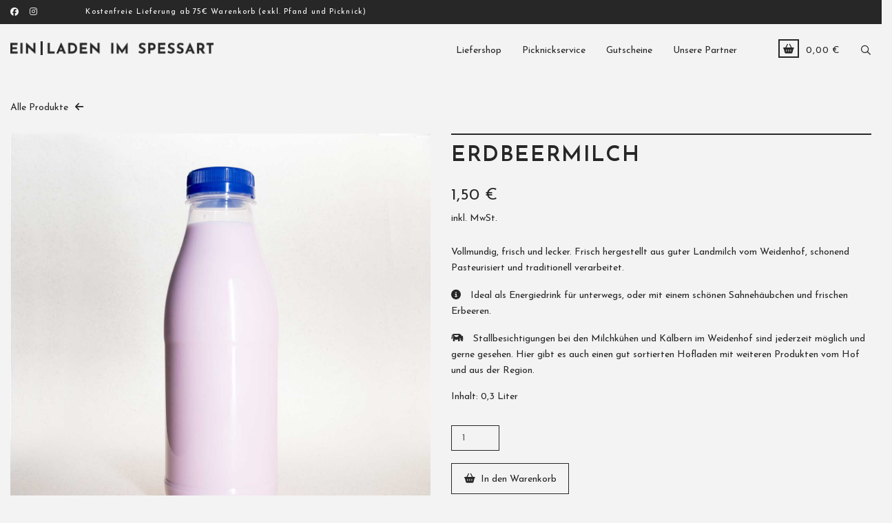

--- FILE ---
content_type: text/html; charset=UTF-8
request_url: https://einladenimspessart.de/shop/erdbeermilch/
body_size: 34318
content:
<!DOCTYPE html>
<html class="no-js" lang="de">
<head>        <script>
        (function () {
          var bad = ['#reviews', '#tab-reviews', '#review_form'];
          if (bad.indexOf(location.hash) !== -1) {
            try { history.replaceState(null, document.title, location.pathname + location.search); } catch(e) {}
            // Ganz nach oben, bevor der Browser springen kann
            window.scrollTo(0, 0);
          }
          // kurzzeitig Scroll-Restoration deaktivieren, damit Safari nicht „hilft“
          if ('scrollRestoration' in history) {
            history.scrollRestoration = 'manual';
            setTimeout(function(){ history.scrollRestoration = 'auto'; }, 1500);
          }
        })();
        </script>
        
<meta charset="UTF-8">
<meta name="viewport" content="width=device-width, initial-scale=1.0">
<link rel="pingback" href="https://einladenimspessart.de/xmlrpc.php">
<title>Erdbeermilch | Ein|laden im Spessart</title>
<meta name='robots' content='max-image-preview:large' />
<script>window._wca = window._wca || [];</script>
<link rel='dns-prefetch' href='//stats.wp.com' />
<link rel='preconnect' href='//c0.wp.com' />
<link rel="alternate" type="application/rss+xml" title="Ein|laden im Spessart &raquo; Feed" href="https://einladenimspessart.de/feed/" />
<link rel="alternate" type="application/rss+xml" title="Ein|laden im Spessart &raquo; Kommentar-Feed" href="https://einladenimspessart.de/comments/feed/" />
<link rel="alternate" title="oEmbed (JSON)" type="application/json+oembed" href="https://einladenimspessart.de/wp-json/oembed/1.0/embed?url=https%3A%2F%2Feinladenimspessart.de%2Fshop%2Ferdbeermilch%2F" />
<link rel="alternate" title="oEmbed (XML)" type="text/xml+oembed" href="https://einladenimspessart.de/wp-json/oembed/1.0/embed?url=https%3A%2F%2Feinladenimspessart.de%2Fshop%2Ferdbeermilch%2F&#038;format=xml" />
<style id='wp-img-auto-sizes-contain-inline-css' type='text/css'>
img:is([sizes=auto i],[sizes^="auto," i]){contain-intrinsic-size:3000px 1500px}
/*# sourceURL=wp-img-auto-sizes-contain-inline-css */
</style>
<link rel='stylesheet' id='jvm-rich-text-icons-icon-font-css-css' href='https://einladenimspessart.de/wp-content/plugins/jvm-rich-text-icons/dist/fa-4.7/font-awesome.min.css?ver=6.9' type='text/css' media='all' />
<style id='wp-emoji-styles-inline-css' type='text/css'>

	img.wp-smiley, img.emoji {
		display: inline !important;
		border: none !important;
		box-shadow: none !important;
		height: 1em !important;
		width: 1em !important;
		margin: 0 0.07em !important;
		vertical-align: -0.1em !important;
		background: none !important;
		padding: 0 !important;
	}
/*# sourceURL=wp-emoji-styles-inline-css */
</style>
<style id='wp-block-library-inline-css' type='text/css'>
:root{--wp-block-synced-color:#7a00df;--wp-block-synced-color--rgb:122,0,223;--wp-bound-block-color:var(--wp-block-synced-color);--wp-editor-canvas-background:#ddd;--wp-admin-theme-color:#007cba;--wp-admin-theme-color--rgb:0,124,186;--wp-admin-theme-color-darker-10:#006ba1;--wp-admin-theme-color-darker-10--rgb:0,107,160.5;--wp-admin-theme-color-darker-20:#005a87;--wp-admin-theme-color-darker-20--rgb:0,90,135;--wp-admin-border-width-focus:2px}@media (min-resolution:192dpi){:root{--wp-admin-border-width-focus:1.5px}}.wp-element-button{cursor:pointer}:root .has-very-light-gray-background-color{background-color:#eee}:root .has-very-dark-gray-background-color{background-color:#313131}:root .has-very-light-gray-color{color:#eee}:root .has-very-dark-gray-color{color:#313131}:root .has-vivid-green-cyan-to-vivid-cyan-blue-gradient-background{background:linear-gradient(135deg,#00d084,#0693e3)}:root .has-purple-crush-gradient-background{background:linear-gradient(135deg,#34e2e4,#4721fb 50%,#ab1dfe)}:root .has-hazy-dawn-gradient-background{background:linear-gradient(135deg,#faaca8,#dad0ec)}:root .has-subdued-olive-gradient-background{background:linear-gradient(135deg,#fafae1,#67a671)}:root .has-atomic-cream-gradient-background{background:linear-gradient(135deg,#fdd79a,#004a59)}:root .has-nightshade-gradient-background{background:linear-gradient(135deg,#330968,#31cdcf)}:root .has-midnight-gradient-background{background:linear-gradient(135deg,#020381,#2874fc)}:root{--wp--preset--font-size--normal:16px;--wp--preset--font-size--huge:42px}.has-regular-font-size{font-size:1em}.has-larger-font-size{font-size:2.625em}.has-normal-font-size{font-size:var(--wp--preset--font-size--normal)}.has-huge-font-size{font-size:var(--wp--preset--font-size--huge)}.has-text-align-center{text-align:center}.has-text-align-left{text-align:left}.has-text-align-right{text-align:right}.has-fit-text{white-space:nowrap!important}#end-resizable-editor-section{display:none}.aligncenter{clear:both}.items-justified-left{justify-content:flex-start}.items-justified-center{justify-content:center}.items-justified-right{justify-content:flex-end}.items-justified-space-between{justify-content:space-between}.screen-reader-text{border:0;clip-path:inset(50%);height:1px;margin:-1px;overflow:hidden;padding:0;position:absolute;width:1px;word-wrap:normal!important}.screen-reader-text:focus{background-color:#ddd;clip-path:none;color:#444;display:block;font-size:1em;height:auto;left:5px;line-height:normal;padding:15px 23px 14px;text-decoration:none;top:5px;width:auto;z-index:100000}html :where(.has-border-color){border-style:solid}html :where([style*=border-top-color]){border-top-style:solid}html :where([style*=border-right-color]){border-right-style:solid}html :where([style*=border-bottom-color]){border-bottom-style:solid}html :where([style*=border-left-color]){border-left-style:solid}html :where([style*=border-width]){border-style:solid}html :where([style*=border-top-width]){border-top-style:solid}html :where([style*=border-right-width]){border-right-style:solid}html :where([style*=border-bottom-width]){border-bottom-style:solid}html :where([style*=border-left-width]){border-left-style:solid}html :where(img[class*=wp-image-]){height:auto;max-width:100%}:where(figure){margin:0 0 1em}html :where(.is-position-sticky){--wp-admin--admin-bar--position-offset:var(--wp-admin--admin-bar--height,0px)}@media screen and (max-width:600px){html :where(.is-position-sticky){--wp-admin--admin-bar--position-offset:0px}}

/*# sourceURL=wp-block-library-inline-css */
</style><style id='global-styles-inline-css' type='text/css'>
:root{--wp--preset--aspect-ratio--square: 1;--wp--preset--aspect-ratio--4-3: 4/3;--wp--preset--aspect-ratio--3-4: 3/4;--wp--preset--aspect-ratio--3-2: 3/2;--wp--preset--aspect-ratio--2-3: 2/3;--wp--preset--aspect-ratio--16-9: 16/9;--wp--preset--aspect-ratio--9-16: 9/16;--wp--preset--color--black: #000000;--wp--preset--color--cyan-bluish-gray: #abb8c3;--wp--preset--color--white: #ffffff;--wp--preset--color--pale-pink: #f78da7;--wp--preset--color--vivid-red: #cf2e2e;--wp--preset--color--luminous-vivid-orange: #ff6900;--wp--preset--color--luminous-vivid-amber: #fcb900;--wp--preset--color--light-green-cyan: #7bdcb5;--wp--preset--color--vivid-green-cyan: #00d084;--wp--preset--color--pale-cyan-blue: #8ed1fc;--wp--preset--color--vivid-cyan-blue: #0693e3;--wp--preset--color--vivid-purple: #9b51e0;--wp--preset--gradient--vivid-cyan-blue-to-vivid-purple: linear-gradient(135deg,rgb(6,147,227) 0%,rgb(155,81,224) 100%);--wp--preset--gradient--light-green-cyan-to-vivid-green-cyan: linear-gradient(135deg,rgb(122,220,180) 0%,rgb(0,208,130) 100%);--wp--preset--gradient--luminous-vivid-amber-to-luminous-vivid-orange: linear-gradient(135deg,rgb(252,185,0) 0%,rgb(255,105,0) 100%);--wp--preset--gradient--luminous-vivid-orange-to-vivid-red: linear-gradient(135deg,rgb(255,105,0) 0%,rgb(207,46,46) 100%);--wp--preset--gradient--very-light-gray-to-cyan-bluish-gray: linear-gradient(135deg,rgb(238,238,238) 0%,rgb(169,184,195) 100%);--wp--preset--gradient--cool-to-warm-spectrum: linear-gradient(135deg,rgb(74,234,220) 0%,rgb(151,120,209) 20%,rgb(207,42,186) 40%,rgb(238,44,130) 60%,rgb(251,105,98) 80%,rgb(254,248,76) 100%);--wp--preset--gradient--blush-light-purple: linear-gradient(135deg,rgb(255,206,236) 0%,rgb(152,150,240) 100%);--wp--preset--gradient--blush-bordeaux: linear-gradient(135deg,rgb(254,205,165) 0%,rgb(254,45,45) 50%,rgb(107,0,62) 100%);--wp--preset--gradient--luminous-dusk: linear-gradient(135deg,rgb(255,203,112) 0%,rgb(199,81,192) 50%,rgb(65,88,208) 100%);--wp--preset--gradient--pale-ocean: linear-gradient(135deg,rgb(255,245,203) 0%,rgb(182,227,212) 50%,rgb(51,167,181) 100%);--wp--preset--gradient--electric-grass: linear-gradient(135deg,rgb(202,248,128) 0%,rgb(113,206,126) 100%);--wp--preset--gradient--midnight: linear-gradient(135deg,rgb(2,3,129) 0%,rgb(40,116,252) 100%);--wp--preset--font-size--small: 13px;--wp--preset--font-size--medium: 20px;--wp--preset--font-size--large: 36px;--wp--preset--font-size--x-large: 42px;--wp--preset--spacing--20: 0.44rem;--wp--preset--spacing--30: 0.67rem;--wp--preset--spacing--40: 1rem;--wp--preset--spacing--50: 1.5rem;--wp--preset--spacing--60: 2.25rem;--wp--preset--spacing--70: 3.38rem;--wp--preset--spacing--80: 5.06rem;--wp--preset--shadow--natural: 6px 6px 9px rgba(0, 0, 0, 0.2);--wp--preset--shadow--deep: 12px 12px 50px rgba(0, 0, 0, 0.4);--wp--preset--shadow--sharp: 6px 6px 0px rgba(0, 0, 0, 0.2);--wp--preset--shadow--outlined: 6px 6px 0px -3px rgb(255, 255, 255), 6px 6px rgb(0, 0, 0);--wp--preset--shadow--crisp: 6px 6px 0px rgb(0, 0, 0);}:where(.is-layout-flex){gap: 0.5em;}:where(.is-layout-grid){gap: 0.5em;}body .is-layout-flex{display: flex;}.is-layout-flex{flex-wrap: wrap;align-items: center;}.is-layout-flex > :is(*, div){margin: 0;}body .is-layout-grid{display: grid;}.is-layout-grid > :is(*, div){margin: 0;}:where(.wp-block-columns.is-layout-flex){gap: 2em;}:where(.wp-block-columns.is-layout-grid){gap: 2em;}:where(.wp-block-post-template.is-layout-flex){gap: 1.25em;}:where(.wp-block-post-template.is-layout-grid){gap: 1.25em;}.has-black-color{color: var(--wp--preset--color--black) !important;}.has-cyan-bluish-gray-color{color: var(--wp--preset--color--cyan-bluish-gray) !important;}.has-white-color{color: var(--wp--preset--color--white) !important;}.has-pale-pink-color{color: var(--wp--preset--color--pale-pink) !important;}.has-vivid-red-color{color: var(--wp--preset--color--vivid-red) !important;}.has-luminous-vivid-orange-color{color: var(--wp--preset--color--luminous-vivid-orange) !important;}.has-luminous-vivid-amber-color{color: var(--wp--preset--color--luminous-vivid-amber) !important;}.has-light-green-cyan-color{color: var(--wp--preset--color--light-green-cyan) !important;}.has-vivid-green-cyan-color{color: var(--wp--preset--color--vivid-green-cyan) !important;}.has-pale-cyan-blue-color{color: var(--wp--preset--color--pale-cyan-blue) !important;}.has-vivid-cyan-blue-color{color: var(--wp--preset--color--vivid-cyan-blue) !important;}.has-vivid-purple-color{color: var(--wp--preset--color--vivid-purple) !important;}.has-black-background-color{background-color: var(--wp--preset--color--black) !important;}.has-cyan-bluish-gray-background-color{background-color: var(--wp--preset--color--cyan-bluish-gray) !important;}.has-white-background-color{background-color: var(--wp--preset--color--white) !important;}.has-pale-pink-background-color{background-color: var(--wp--preset--color--pale-pink) !important;}.has-vivid-red-background-color{background-color: var(--wp--preset--color--vivid-red) !important;}.has-luminous-vivid-orange-background-color{background-color: var(--wp--preset--color--luminous-vivid-orange) !important;}.has-luminous-vivid-amber-background-color{background-color: var(--wp--preset--color--luminous-vivid-amber) !important;}.has-light-green-cyan-background-color{background-color: var(--wp--preset--color--light-green-cyan) !important;}.has-vivid-green-cyan-background-color{background-color: var(--wp--preset--color--vivid-green-cyan) !important;}.has-pale-cyan-blue-background-color{background-color: var(--wp--preset--color--pale-cyan-blue) !important;}.has-vivid-cyan-blue-background-color{background-color: var(--wp--preset--color--vivid-cyan-blue) !important;}.has-vivid-purple-background-color{background-color: var(--wp--preset--color--vivid-purple) !important;}.has-black-border-color{border-color: var(--wp--preset--color--black) !important;}.has-cyan-bluish-gray-border-color{border-color: var(--wp--preset--color--cyan-bluish-gray) !important;}.has-white-border-color{border-color: var(--wp--preset--color--white) !important;}.has-pale-pink-border-color{border-color: var(--wp--preset--color--pale-pink) !important;}.has-vivid-red-border-color{border-color: var(--wp--preset--color--vivid-red) !important;}.has-luminous-vivid-orange-border-color{border-color: var(--wp--preset--color--luminous-vivid-orange) !important;}.has-luminous-vivid-amber-border-color{border-color: var(--wp--preset--color--luminous-vivid-amber) !important;}.has-light-green-cyan-border-color{border-color: var(--wp--preset--color--light-green-cyan) !important;}.has-vivid-green-cyan-border-color{border-color: var(--wp--preset--color--vivid-green-cyan) !important;}.has-pale-cyan-blue-border-color{border-color: var(--wp--preset--color--pale-cyan-blue) !important;}.has-vivid-cyan-blue-border-color{border-color: var(--wp--preset--color--vivid-cyan-blue) !important;}.has-vivid-purple-border-color{border-color: var(--wp--preset--color--vivid-purple) !important;}.has-vivid-cyan-blue-to-vivid-purple-gradient-background{background: var(--wp--preset--gradient--vivid-cyan-blue-to-vivid-purple) !important;}.has-light-green-cyan-to-vivid-green-cyan-gradient-background{background: var(--wp--preset--gradient--light-green-cyan-to-vivid-green-cyan) !important;}.has-luminous-vivid-amber-to-luminous-vivid-orange-gradient-background{background: var(--wp--preset--gradient--luminous-vivid-amber-to-luminous-vivid-orange) !important;}.has-luminous-vivid-orange-to-vivid-red-gradient-background{background: var(--wp--preset--gradient--luminous-vivid-orange-to-vivid-red) !important;}.has-very-light-gray-to-cyan-bluish-gray-gradient-background{background: var(--wp--preset--gradient--very-light-gray-to-cyan-bluish-gray) !important;}.has-cool-to-warm-spectrum-gradient-background{background: var(--wp--preset--gradient--cool-to-warm-spectrum) !important;}.has-blush-light-purple-gradient-background{background: var(--wp--preset--gradient--blush-light-purple) !important;}.has-blush-bordeaux-gradient-background{background: var(--wp--preset--gradient--blush-bordeaux) !important;}.has-luminous-dusk-gradient-background{background: var(--wp--preset--gradient--luminous-dusk) !important;}.has-pale-ocean-gradient-background{background: var(--wp--preset--gradient--pale-ocean) !important;}.has-electric-grass-gradient-background{background: var(--wp--preset--gradient--electric-grass) !important;}.has-midnight-gradient-background{background: var(--wp--preset--gradient--midnight) !important;}.has-small-font-size{font-size: var(--wp--preset--font-size--small) !important;}.has-medium-font-size{font-size: var(--wp--preset--font-size--medium) !important;}.has-large-font-size{font-size: var(--wp--preset--font-size--large) !important;}.has-x-large-font-size{font-size: var(--wp--preset--font-size--x-large) !important;}
/*# sourceURL=global-styles-inline-css */
</style>

<style id='classic-theme-styles-inline-css' type='text/css'>
/*! This file is auto-generated */
.wp-block-button__link{color:#fff;background-color:#32373c;border-radius:9999px;box-shadow:none;text-decoration:none;padding:calc(.667em + 2px) calc(1.333em + 2px);font-size:1.125em}.wp-block-file__button{background:#32373c;color:#fff;text-decoration:none}
/*# sourceURL=/wp-includes/css/classic-themes.min.css */
</style>
<link rel='stylesheet' id='maintenance-mode-for-woocommerce-css' href='https://einladenimspessart.de/wp-content/plugins/maintenance-mode-for-woocommerce/public/css/nf-maintenance-public.css?ver=1.2.2' type='text/css' media='all' />
<link rel='stylesheet' id='wc-address-autocomplete-css' href='https://c0.wp.com/p/woocommerce/10.4.3/assets/css/address-autocomplete.css' type='text/css' media='all' />
<link rel='stylesheet' id='photoswipe-css' href='https://c0.wp.com/p/woocommerce/10.4.3/assets/css/photoswipe/photoswipe.min.css' type='text/css' media='all' />
<link rel='stylesheet' id='photoswipe-default-skin-css' href='https://c0.wp.com/p/woocommerce/10.4.3/assets/css/photoswipe/default-skin/default-skin.min.css' type='text/css' media='all' />
<link rel='stylesheet' id='woocommerce-smallscreen-css' href='https://c0.wp.com/p/woocommerce/10.4.3/assets/css/woocommerce-smallscreen.css' type='text/css' media='only screen and (max-width: 768px)' />
<style id='woocommerce-inline-inline-css' type='text/css'>
.woocommerce form .form-row .required { visibility: visible; }
/*# sourceURL=woocommerce-inline-inline-css */
</style>
<link rel='stylesheet' id='jquery-ui-style-css' href='https://einladenimspessart.de/wp-content/plugins/woocommerce-bookings/dist/jquery-ui-styles.css?ver=1.11.4-wc-bookings.3.0.0' type='text/css' media='all' />
<link rel='stylesheet' id='wc-bookings-styles-css' href='https://einladenimspessart.de/wp-content/plugins/woocommerce-bookings/dist/frontend.css?ver=3.0.0' type='text/css' media='all' />
<link rel='stylesheet' id='x-stack-css' href='https://einladenimspessart.de/wp-content/themes/pro/framework/dist/css/site/stacks/integrity-light.css?ver=6.7.11' type='text/css' media='all' />
<link rel='stylesheet' id='x-woocommerce-css' href='https://einladenimspessart.de/wp-content/themes/pro/framework/dist/css/site/woocommerce/integrity-light.css?ver=6.7.11' type='text/css' media='all' />
<link rel='stylesheet' id='x-child-css' href='https://einladenimspessart.de/wp-content/themes/pro-child/style.css?ver=6.7.11' type='text/css' media='all' />
<link rel='stylesheet' id='woocommerce-gzd-layout-css' href='https://einladenimspessart.de/wp-content/plugins/woocommerce-germanized/build/static/layout-styles.css?ver=3.20.5' type='text/css' media='all' />
<style id='woocommerce-gzd-layout-inline-css' type='text/css'>
.woocommerce-checkout .shop_table { background-color: #f3f3f3; } .product p.deposit-packaging-type { font-size: 1.25em !important; } p.woocommerce-shipping-destination { display: none; }
                .wc-gzd-nutri-score-value-a {
                    background: url(https://einladenimspessart.de/wp-content/plugins/woocommerce-germanized/assets/images/nutri-score-a.svg) no-repeat;
                }
                .wc-gzd-nutri-score-value-b {
                    background: url(https://einladenimspessart.de/wp-content/plugins/woocommerce-germanized/assets/images/nutri-score-b.svg) no-repeat;
                }
                .wc-gzd-nutri-score-value-c {
                    background: url(https://einladenimspessart.de/wp-content/plugins/woocommerce-germanized/assets/images/nutri-score-c.svg) no-repeat;
                }
                .wc-gzd-nutri-score-value-d {
                    background: url(https://einladenimspessart.de/wp-content/plugins/woocommerce-germanized/assets/images/nutri-score-d.svg) no-repeat;
                }
                .wc-gzd-nutri-score-value-e {
                    background: url(https://einladenimspessart.de/wp-content/plugins/woocommerce-germanized/assets/images/nutri-score-e.svg) no-repeat;
                }
            
/*# sourceURL=woocommerce-gzd-layout-inline-css */
</style>
<style id='cs-inline-css' type='text/css'>
@media (min-width:1200px){.x-hide-xl{display:none !important;}}@media (min-width:979px) and (max-width:1199px){.x-hide-lg{display:none !important;}}@media (min-width:767px) and (max-width:978px){.x-hide-md{display:none !important;}}@media (min-width:480px) and (max-width:766px){.x-hide-sm{display:none !important;}}@media (max-width:479px){.x-hide-xs{display:none !important;}} a,h1 a:hover,h2 a:hover,h3 a:hover,h4 a:hover,h5 a:hover,h6 a:hover,.x-breadcrumb-wrap a:hover,.widget ul li a:hover,.widget ol li a:hover,.widget.widget_text ul li a,.widget.widget_text ol li a,.widget_nav_menu .current-menu-item > a,.x-accordion-heading .x-accordion-toggle:hover,.x-comment-author a:hover,.x-comment-time:hover,.x-recent-posts a:hover .h-recent-posts{color:rgb(170,170,170);}a:hover,.widget.widget_text ul li a:hover,.widget.widget_text ol li a:hover,.x-twitter-widget ul li a:hover{color:rgb(39,39,39);}.woocommerce .price > .amount,.woocommerce .price > ins > .amount,.woocommerce .star-rating:before,.woocommerce .star-rating span:before,.woocommerce li.product .entry-header h3 a:hover{color:rgb(170,170,170);}.rev_slider_wrapper,a.x-img-thumbnail:hover,.x-slider-container.below,.page-template-template-blank-3-php .x-slider-container.above,.page-template-template-blank-6-php .x-slider-container.above{border-color:rgb(170,170,170);}.entry-thumb:before,.x-pagination span.current,.woocommerce-pagination span[aria-current],.flex-direction-nav a,.flex-control-nav a:hover,.flex-control-nav a.flex-active,.mejs-time-current,.x-dropcap,.x-skill-bar .bar,.x-pricing-column.featured h2,.h-comments-title small,.x-entry-share .x-share:hover,.x-highlight,.x-recent-posts .x-recent-posts-img:after{background-color:rgb(170,170,170);}.woocommerce .onsale,.widget_price_filter .ui-slider .ui-slider-range{background-color:rgb(170,170,170);}.x-nav-tabs > .active > a,.x-nav-tabs > .active > a:hover{box-shadow:inset 0 3px 0 0 rgb(170,170,170);}.x-main{width:calc(72% - 2.463055%);}.x-sidebar{width:calc(100% - 2.463055% - 72%);}.x-comment-author,.x-comment-time,.comment-form-author label,.comment-form-email label,.comment-form-url label,.comment-form-rating label,.comment-form-comment label,.widget_calendar #wp-calendar caption,.widget.widget_rss li .rsswidget{font-family:"Josefin Sans",sans-serif;font-weight:600;}.p-landmark-sub,.p-meta,input,button,select,textarea{font-family:"Josefin Sans",sans-serif;}.widget ul li a,.widget ol li a,.x-comment-time{color:rgb(39,39,39);}.woocommerce .price > .from,.woocommerce .price > del,.woocommerce p.stars span a:after{color:rgb(39,39,39);}.widget_text ol li a,.widget_text ul li a{color:rgb(170,170,170);}.widget_text ol li a:hover,.widget_text ul li a:hover{color:rgb(39,39,39);}.comment-form-author label,.comment-form-email label,.comment-form-url label,.comment-form-rating label,.comment-form-comment label,.widget_calendar #wp-calendar th,.p-landmark-sub strong,.widget_tag_cloud .tagcloud a:hover,.widget_tag_cloud .tagcloud a:active,.entry-footer a:hover,.entry-footer a:active,.x-breadcrumbs .current,.x-comment-author,.x-comment-author a{color:rgb(39,39,39);}.widget_calendar #wp-calendar th{border-color:rgb(39,39,39);}.h-feature-headline span i{background-color:rgb(39,39,39);}@media (max-width:978.98px){}html{font-size:14px;}@media (min-width:479px){html{font-size:14px;}}@media (min-width:766px){html{font-size:14px;}}@media (min-width:978px){html{font-size:14px;}}@media (min-width:1199px){html{font-size:14px;}}body{font-style:normal;font-weight:400;color:rgb(39,39,39);background:#f3f3f3;}.w-b{font-weight:400 !important;}h1,h2,h3,h4,h5,h6,.h1,.h2,.h3,.h4,.h5,.h6,.x-text-headline{font-family:"Josefin Sans",sans-serif;font-style:normal;font-weight:600;}h1,.h1{letter-spacing:0.05em;}h2,.h2{letter-spacing:0.05em;}h3,.h3{letter-spacing:0.05em;}h4,.h4{letter-spacing:0.05em;}h5,.h5{letter-spacing:0em;}h6,.h6{letter-spacing:0em;}.w-h{font-weight:600 !important;}.x-container.width{width:calc(100% - 30px);}.x-container.max{max-width:3000px;}.x-bar-content.x-container.width{flex-basis:calc(100% - 30px);}.x-main.full{float:none;clear:both;display:block;width:auto;}@media (max-width:978.98px){.x-main.full,.x-main.left,.x-main.right,.x-sidebar.left,.x-sidebar.right{float:none;display:block;width:auto !important;}}.entry-header,.entry-content{font-size:1rem;}body,input,button,select,textarea{font-family:"Josefin Sans",sans-serif;}h1,h2,h3,h4,h5,h6,.h1,.h2,.h3,.h4,.h5,.h6,h1 a,h2 a,h3 a,h4 a,h5 a,h6 a,.h1 a,.h2 a,.h3 a,.h4 a,.h5 a,.h6 a,blockquote{color:rgb(39,39,39);}.cfc-h-tx{color:rgb(39,39,39) !important;}.cfc-h-bd{border-color:rgb(39,39,39) !important;}.cfc-h-bg{background-color:rgb(39,39,39) !important;}.cfc-b-tx{color:rgb(39,39,39) !important;}.cfc-b-bd{border-color:rgb(39,39,39) !important;}.cfc-b-bg{background-color:rgb(39,39,39) !important;}.x-btn,.button,[type="submit"]{color:rgb(39,39,39);border-color:rgb(39,39,39);background-color:#ff2a13;border-width:3px;text-transform:uppercase;background-color:transparent;padding:0.429em 1.143em 0.643em;font-size:14px;}.x-btn:hover,.button:hover,[type="submit"]:hover{color:rgb(170,170,170);border-color:rgb(39,39,39);background-color:#ef2201;border-width:3px;text-transform:uppercase;background-color:transparent;}.x-btn.x-btn-real,.x-btn.x-btn-real:hover{margin-bottom:0.25em;text-shadow:0 0.075em 0.075em rgba(0,0,0,0.65);}.x-btn.x-btn-real{box-shadow:0 0.25em 0 0 #a71000,0 4px 9px rgba(0,0,0,0.75);}.x-btn.x-btn-real:hover{box-shadow:0 0.25em 0 0 #a71000,0 4px 9px rgba(0,0,0,0.75);}.x-btn.x-btn-flat,.x-btn.x-btn-flat:hover{margin-bottom:0;text-shadow:0 0.075em 0.075em rgba(0,0,0,0.65);box-shadow:none;}.x-btn.x-btn-transparent,.x-btn.x-btn-transparent:hover{margin-bottom:0;border-width:3px;text-shadow:none;text-transform:uppercase;background-color:transparent;box-shadow:none;}.woocommerce-MyAccount-navigation-link a{color:rgb(39,39,39);}.woocommerce-MyAccount-navigation-link a:hover,.woocommerce-MyAccount-navigation-link.is-active a{color:rgb(39,39,39);}.cart_item .product-remove a{color:rgb(39,39,39);}.cart_item .product-remove a:hover{color:rgb(39,39,39);}.cart_item .product-name a{color:rgb(39,39,39);}.cart_item .product-name a:hover{color:rgb(170,170,170);}.woocommerce p.stars span a{background-color:rgb(170,170,170);}.bg .mejs-container,.x-video .mejs-container{position:unset !important;} @font-face{font-family:'FontAwesomePro';font-style:normal;font-weight:900;font-display:block;src:url('https://einladenimspessart.de/wp-content/themes/pro/cornerstone/assets/fonts/fa-solid-900.woff2?ver=6.7.2') format('woff2'),url('https://einladenimspessart.de/wp-content/themes/pro/cornerstone/assets/fonts/fa-solid-900.ttf?ver=6.7.2') format('truetype');}[data-x-fa-pro-icon]{font-family:"FontAwesomePro" !important;}[data-x-fa-pro-icon]:before{content:attr(data-x-fa-pro-icon);}[data-x-icon],[data-x-icon-o],[data-x-icon-l],[data-x-icon-s],[data-x-icon-b],[data-x-icon-sr],[data-x-icon-ss],[data-x-icon-sl],[data-x-fa-pro-icon],[class*="cs-fa-"]{display:inline-flex;font-style:normal;font-weight:400;text-decoration:inherit;text-rendering:auto;-webkit-font-smoothing:antialiased;-moz-osx-font-smoothing:grayscale;}[data-x-icon].left,[data-x-icon-o].left,[data-x-icon-l].left,[data-x-icon-s].left,[data-x-icon-b].left,[data-x-icon-sr].left,[data-x-icon-ss].left,[data-x-icon-sl].left,[data-x-fa-pro-icon].left,[class*="cs-fa-"].left{margin-right:0.5em;}[data-x-icon].right,[data-x-icon-o].right,[data-x-icon-l].right,[data-x-icon-s].right,[data-x-icon-b].right,[data-x-icon-sr].right,[data-x-icon-ss].right,[data-x-icon-sl].right,[data-x-fa-pro-icon].right,[class*="cs-fa-"].right{margin-left:0.5em;}[data-x-icon]:before,[data-x-icon-o]:before,[data-x-icon-l]:before,[data-x-icon-s]:before,[data-x-icon-b]:before,[data-x-icon-sr]:before,[data-x-icon-ss]:before,[data-x-icon-sl]:before,[data-x-fa-pro-icon]:before,[class*="cs-fa-"]:before{line-height:1;}@font-face{font-family:'FontAwesome';font-style:normal;font-weight:900;font-display:block;src:url('https://einladenimspessart.de/wp-content/themes/pro/cornerstone/assets/fonts/fa-solid-900.woff2?ver=6.7.2') format('woff2'),url('https://einladenimspessart.de/wp-content/themes/pro/cornerstone/assets/fonts/fa-solid-900.ttf?ver=6.7.2') format('truetype');}[data-x-icon],[data-x-icon-s],[data-x-icon][class*="cs-fa-"]{font-family:"FontAwesome" !important;font-weight:900;}[data-x-icon]:before,[data-x-icon][class*="cs-fa-"]:before{content:attr(data-x-icon);}[data-x-icon-s]:before{content:attr(data-x-icon-s);}@font-face{font-family:'FontAwesomeRegular';font-style:normal;font-weight:400;font-display:block;src:url('https://einladenimspessart.de/wp-content/themes/pro/cornerstone/assets/fonts/fa-regular-400.woff2?ver=6.7.2') format('woff2'),url('https://einladenimspessart.de/wp-content/themes/pro/cornerstone/assets/fonts/fa-regular-400.ttf?ver=6.7.2') format('truetype');}@font-face{font-family:'FontAwesomePro';font-style:normal;font-weight:400;font-display:block;src:url('https://einladenimspessart.de/wp-content/themes/pro/cornerstone/assets/fonts/fa-regular-400.woff2?ver=6.7.2') format('woff2'),url('https://einladenimspessart.de/wp-content/themes/pro/cornerstone/assets/fonts/fa-regular-400.ttf?ver=6.7.2') format('truetype');}[data-x-icon-o]{font-family:"FontAwesomeRegular" !important;}[data-x-icon-o]:before{content:attr(data-x-icon-o);}@font-face{font-family:'FontAwesomeLight';font-style:normal;font-weight:300;font-display:block;src:url('https://einladenimspessart.de/wp-content/themes/pro/cornerstone/assets/fonts/fa-light-300.woff2?ver=6.7.2') format('woff2'),url('https://einladenimspessart.de/wp-content/themes/pro/cornerstone/assets/fonts/fa-light-300.ttf?ver=6.7.2') format('truetype');}@font-face{font-family:'FontAwesomePro';font-style:normal;font-weight:300;font-display:block;src:url('https://einladenimspessart.de/wp-content/themes/pro/cornerstone/assets/fonts/fa-light-300.woff2?ver=6.7.2') format('woff2'),url('https://einladenimspessart.de/wp-content/themes/pro/cornerstone/assets/fonts/fa-light-300.ttf?ver=6.7.2') format('truetype');}[data-x-icon-l]{font-family:"FontAwesomeLight" !important;font-weight:300;}[data-x-icon-l]:before{content:attr(data-x-icon-l);}@font-face{font-family:'FontAwesomeBrands';font-style:normal;font-weight:normal;font-display:block;src:url('https://einladenimspessart.de/wp-content/themes/pro/cornerstone/assets/fonts/fa-brands-400.woff2?ver=6.7.2') format('woff2'),url('https://einladenimspessart.de/wp-content/themes/pro/cornerstone/assets/fonts/fa-brands-400.ttf?ver=6.7.2') format('truetype');}[data-x-icon-b]{font-family:"FontAwesomeBrands" !important;}[data-x-icon-b]:before{content:attr(data-x-icon-b);}.woocommerce .button.product_type_simple:before,.woocommerce .button.product_type_variable:before,.woocommerce .button.single_add_to_cart_button:before{font-family:"FontAwesome" !important;font-weight:900;}.widget.widget_rss li .rsswidget:before{content:"\f35d";padding-right:0.4em;font-family:"FontAwesome";} .mg5-0.x-bar{height:auto;font-size:1em;background-color:rgb(39,39,39);}.mg5-0 .x-bar-content{flex-grow:0;flex-shrink:1;flex-basis:100%;height:auto;}.mg5-0.x-bar-space{font-size:1em;height:auto;}.mg5-1.x-bar{border-top-width:0;border-right-width:0;border-bottom-width:0;border-left-width:0;z-index:9999;}.mg5-1 .x-bar-content{display:flex;flex-direction:row;justify-content:space-between;align-items:center;}.mg5-1.x-bar-outer-spacers:after,.mg5-1.x-bar-outer-spacers:before{flex-basis:15px;width:15px!important;height:15px;}.mg5-2.x-bar{height:70px;font-size:14px;background-color:#f3f3f3;}.mg5-2 .x-bar-content{flex-wrap:wrap;align-content:center;height:70px;}.mg5-2.x-bar-space{font-size:14px;height:70px;}.mg5-3.x-bar-container{display:flex;flex-direction:row;align-items:center;flex-grow:0;flex-shrink:1;flex-basis:auto;border-top-width:0;border-right-width:0;border-bottom-width:0;border-left-width:0;font-size:1em;z-index:auto;}.mg5-4.x-bar-container{justify-content:space-between;padding-top:9px;padding-right:0px;padding-bottom:9px;}.mg5-5.x-bar-container{padding-left:0px;}.mg5-6.x-bar-container{justify-content:flex-start;width:355px;height:20px;padding-top:0px;padding-right:60px;padding-bottom:0px;}.mg5-7.x-bar-container{justify-content:flex-end;}.mg5-8.x-row{z-index:auto;margin-right:auto;margin-left:auto;border-top-width:0;border-right-width:0;border-bottom-width:0;border-left-width:0;padding-top:1px;padding-right:1px;padding-bottom:1px;padding-left:1px;font-size:1em;}.mg5-9.x-row{width:100vw;text-align:center;}.mg5-9 > .x-row-inner{align-items:stretch;align-content:stretch;margin-top:calc(((15px / 2) + 1px) * -1);margin-right:calc(((60px / 2) + 1px) * -1);margin-bottom:calc(((15px / 2) + 1px) * -1);margin-left:calc(((60px / 2) + 1px) * -1);}.mg5-9 > .x-row-inner > *{margin-top:calc(15px / 2);margin-bottom:calc(15px / 2);margin-right:calc(60px / 2);margin-left:calc(60px / 2);}.mg5-a > .x-row-inner{flex-direction:row;}.mg5-b > .x-row-inner{justify-content:flex-start;}.mg5-c > .x-row-inner{justify-content:flex-end;}.mg5-d > .x-row-inner{align-items:center;align-content:center;margin-top:calc(((0px / 2) + 1px) * -1);margin-right:calc(((30px / 2) + 1px) * -1);margin-bottom:calc(((0px / 2) + 1px) * -1);margin-left:calc(((30px / 2) + 1px) * -1);}.mg5-d > .x-row-inner > *{margin-right:calc(30px / 2);margin-left:calc(30px / 2);}.mg5-e > .x-row-inner{flex-direction:row-reverse;}.mg5-f{--gap:60px;}.mg5-f > .x-row-inner > *:nth-child(3n - 0) {flex-basis:calc(auto - clamp(0px,var(--gap),9999px));}.mg5-f > .x-row-inner > *:nth-child(3n - 1) {flex-basis:calc(auto - clamp(0px,var(--gap),9999px));}.mg5-f > .x-row-inner > *:nth-child(3n - 2) {flex-basis:calc(auto - clamp(0px,var(--gap),9999px));}.mg5-g{--gap:30px;}.mg5-h > .x-row-inner > *:nth-child(2n - 0) {flex-basis:calc(auto - clamp(0px,var(--gap),9999px));}.mg5-h > .x-row-inner > *:nth-child(2n - 1) {flex-basis:calc(auto - clamp(0px,var(--gap),9999px));}.mg5-i > .x-row-inner > *:nth-child(2n - 0) {flex-basis:calc(auto - clamp(0px,var(--gap),9999px));}.mg5-i > .x-row-inner > *:nth-child(2n - 1) {flex-basis:calc(auto - clamp(0px,var(--gap),9999px));}.mg5-j.x-col{display:flex;z-index:1;border-top-width:0;border-right-width:0;border-bottom-width:0;border-left-width:0;}.mg5-k.x-col{flex-direction:column;justify-content:center;align-items:flex-start;align-content:flex-start;font-size:10px;text-align:left;}.mg5-l.x-col{flex-wrap:wrap;}.mg5-m.x-col{flex-direction:row;justify-content:flex-start;align-items:center;font-size:1em;}.mg5-o.x-col{align-content:center;}.mg5-s.x-text{border-top-width:0;border-right-width:0;border-bottom-width:0;border-left-width:0;}.mg5-s.x-text .x-text-content-text-primary{font-style:normal;line-height:1.4;text-transform:none;}.mg5-t.x-text{font-size:12px;}.mg5-t.x-text .x-text-content-text-primary{font-size:12px;}.mg5-u.x-text .x-text-content-text-primary{font-family:"Josefin Sans",sans-serif;font-weight:400;letter-spacing:0.1em;margin-right:calc(0.1em * -1);}.mg5-v.x-text .x-text-content-text-primary{color:#f3f3f3;}.mg5-w.x-text{font-size:11px;}.mg5-w.x-text .x-text-content-text-primary{font-size:11px;text-align:left;}.mg5-x.x-text .x-text-content-text-primary{color:#ffffff;}.mg5-y.x-text{font-size:14px;}.mg5-y.x-text .x-text-content-text{margin-top:6px;margin-right:0px;margin-bottom:0px;margin-left:10px;}.mg5-y.x-text .x-text-content-text-primary{font-family:"Josefin Sans",sans-serif;font-size:14px;font-weight:400;letter-spacing:0.05em;margin-right:calc(0.05em * -1);color:rgb(39,39,39);}.mg5-z.x-image{font-size:14px;width:295px;border-top-width:0;border-right-width:0;border-bottom-width:0;border-left-width:0;}.mg5-z.x-image img{width:100%;object-fit:contain;aspect-ratio:auto;}.mg5-z.x-image,.mg5-z.x-image img{height:20px;}.mg5-10{font-size:14px;display:flex;flex-direction:row;justify-content:flex-start;align-items:center;align-self:flex-start;flex-grow:0;flex-shrink:1;flex-basis:auto;}.mg5-10 > li,.mg5-10 > li > a{flex-grow:0;flex-shrink:1;flex-basis:auto;}.mg5-11 .x-dropdown {width:190px;font-size:14px;border-top-width:0;border-right-width:0;border-bottom-width:0;border-left-width:0;background-color:#f3f3f3;box-shadow:0em 0.15em 2em 0em rgba(0,0,0,0.15);transition-duration:500ms,500ms,0s;transition-timing-function:cubic-bezier(0.400,0.000,0.200,1.000);}.mg5-11 .x-dropdown:not(.x-active) {transition-delay:0s,0s,500ms;}.mg5-12.x-anchor {margin-top:0px;margin-right:30px;margin-bottom:0px;margin-left:0px;}.mg5-12.x-anchor .x-anchor-content {padding-top:10px;padding-bottom:3px;}.mg5-12.x-anchor .x-anchor-text-primary {font-family:"Josefin Sans",sans-serif;font-size:14px;font-weight:400;color:rgb(39,39,39);}.mg5-12.x-anchor .x-anchor-sub-indicator {margin-top:0px;margin-right:0px;margin-bottom:0px;}.mg5-12 > .is-primary {width:100%;height:2px;color:rgb(39,39,39);transform-origin:50% 100%;}.mg5-13.x-anchor {border-top-width:0;border-right-width:0;border-bottom-width:0;border-left-width:0;}.mg5-14.x-anchor .x-anchor-content {display:flex;flex-direction:row;align-items:center;}.mg5-15.x-anchor {font-size:14px;}.mg5-16.x-anchor .x-anchor-content {justify-content:flex-start;}.mg5-16.x-anchor .x-anchor-text-primary {font-style:normal;line-height:1;}.mg5-16.x-anchor .x-anchor-sub-indicator {margin-left:5px;font-size:1em;color:rgb(39,39,39);}.mg5-17.x-anchor .x-anchor-content {padding-right:0px;padding-left:0px;}.mg5-19.x-anchor {font-size:1em;}.mg5-19.x-anchor .x-anchor-content {padding-top:0.75em;padding-right:0.75em;padding-bottom:0.75em;padding-left:0.75em;}.mg5-19.x-anchor .x-anchor-text {margin-top:5px;margin-right:auto;margin-bottom:5px;margin-left:5px;}.mg5-19.x-anchor .x-anchor-text-primary {font-family:inherit;font-size:1em;font-weight:inherit;color:rgba(0,0,0,1);}.mg5-19.x-anchor:hover .x-anchor-text-primary,.mg5-19.x-anchor[class*="active"] .x-anchor-text-primary,[data-x-effect-provider*="colors"]:hover .mg5-19.x-anchor .x-anchor-text-primary {color:rgba(0,0,0,0.5);}.mg5-19.x-anchor .x-anchor-sub-indicator {margin-top:5px;margin-right:5px;margin-bottom:5px;}.mg5-1a.x-anchor {width:16px;}.mg5-1a.x-anchor .x-anchor-content {padding-bottom:0px;}.mg5-1a.x-anchor .x-graphic-icon {width:14px;height:14px;line-height:14px;}.mg5-1a.x-anchor .x-toggle {color:rgba(0,0,0,1);}.mg5-1a.x-anchor:hover .x-toggle,.mg5-1a.x-anchor[class*="active"] .x-toggle,[data-x-effect-provider*="colors"]:hover .mg5-1a.x-anchor .x-toggle {color:rgba(0,0,0,0.5);}.mg5-1a.x-anchor .x-toggle-burger {width:10em;margin-top:3em;margin-right:0;margin-bottom:3em;margin-left:0;font-size:2px;}.mg5-1a.x-anchor .x-toggle-burger-bun-t {transform:translate3d(0,calc(3em * -1),0);}.mg5-1a.x-anchor .x-toggle-burger-bun-b {transform:translate3d(0,3em,0);}.mg5-1b.x-anchor .x-anchor-content {justify-content:center;padding-top:5px;}.mg5-1b.x-anchor .x-graphic-icon {font-size:14px;color:rgb(39,39,39);border-top-width:0;border-right-width:0;border-bottom-width:0;border-left-width:0;}.mg5-1b.x-anchor:hover .x-graphic-icon,.mg5-1b.x-anchor[class*="active"] .x-graphic-icon,[data-x-effect-provider*="colors"]:hover .mg5-1b.x-anchor .x-graphic-icon {color:rgb(170,170,170);}.mg5-1c.x-anchor {border-top-width:2px;border-right-width:2px;border-bottom-width:2px;border-left-width:2px;border-top-style:solid;border-right-style:solid;border-bottom-style:solid;border-left-style:solid;border-top-color:rgb(39,39,39);border-right-color:rgb(39,39,39);border-bottom-color:rgb(39,39,39);border-left-color:rgb(39,39,39);background-color:#f3f3f3;}.mg5-1c.x-anchor .x-anchor-content {padding-right:5px;padding-bottom:4px;padding-left:5px;}.mg5-1c.x-anchor .x-graphic-icon {width:auto;}.mg5-1d{transition-duration:500ms,0s;transition-timing-function:cubic-bezier(0.400,0.000,0.200,1.000);}.mg5-1d .x-modal-content-scroll-area{font-size:14px;padding-top:0;padding-right:calc(1em * 2);padding-bottom:0;padding-left:calc(1em * 2);}.mg5-1d:not(.x-active){transition-delay:0s,500ms;}.mg5-1d .x-modal-bg{background-color:rgba(0,0,0,0.88);}.mg5-1d .x-modal-close{width:calc(1em * 2);height:calc(1em * 2);font-size:1em;color:rgba(255,255,255,0.5);}.mg5-1d .x-modal-close:focus,.mg5-1d .x-modal-close:hover{color:rgba(255,255,255,1);}.mg5-1d .x-modal-content{width:auto;border-top-width:0;border-right-width:0;border-bottom-width:0;border-left-width:0;transition-duration:500ms;transition-timing-function:cubic-bezier(0.400,0.000,0.200,1.000);}.mg5-1e{width:100%;max-width:21em;height:auto;margin-top:0em;margin-right:auto;margin-bottom:0em;margin-left:auto;border-top-width:0;border-right-width:0;border-bottom-width:0;border-left-width:0;border-top-left-radius:100em;border-top-right-radius:100em;border-bottom-right-radius:100em;border-bottom-left-radius:100em;font-size:calc(10px + 4vmin);background-color:rgb(255,255,255);box-shadow:0em 0.15em 0.5em 0em rgba(0,0,0,0.15);}.mg5-1e.x-search-focused{border-top-left-radius:100em;border-top-right-radius:100em;border-bottom-right-radius:100em;border-bottom-left-radius:100em;}.mg5-1e .x-search-input{order:2;margin-top:0px;margin-right:0px;margin-bottom:0px;margin-left:0px;font-family:inherit;font-size:1em;font-style:normal;font-weight:inherit;line-height:1.3;color:rgba(0,0,0,0.5);}.mg5-1e.x-search-has-content .x-search-input{color:rgba(0,0,0,1);}.mg5-1e .x-search-btn-submit{order:1;width:1em;height:1em;margin-top:1em;margin-right:0.64em;margin-bottom:1em;margin-left:1em;border-top-width:0;border-right-width:0;border-bottom-width:0;border-left-width:0;font-size:1em;color:rgba(0,0,0,1);}.mg5-1e .x-search-btn-clear{order:3;width:1em;height:1em;margin-top:1em;margin-right:1em;margin-bottom:1em;margin-left:0.64em;border-top-width:0;border-right-width:0;border-bottom-width:0;border-left-width:0;color:rgba(0,0,0,0.5);font-size:1em;}.mg5-1e .x-search-btn-clear:focus,.mg5-1e .x-search-btn-clear:hover{color:rgb(0,0,0);}@media screen and (max-width:1199px){.mg5-c > .x-row-inner{margin-top:calc((0px / 2) * -1);margin-right:calc((30px / 2) * -1);margin-bottom:calc((0px / 2) * -1);margin-left:calc((30px / 2) * -1);}.mg5-h > .x-row-inner > *:nth-child(2n - 0) {flex-basis:calc(auto - clamp(0px,var(--gap),9999px));}.mg5-h > .x-row-inner > *:nth-child(2n - 1) {flex-basis:calc(auto - clamp(0px,var(--gap),9999px));}}@media screen and (max-width:978px){.mg5-2.x-bar{height:auto;}.mg5-2 .x-bar-content{height:auto;}.mg5-2.x-bar-space{height:auto;}.mg5-4.x-bar-container{padding-top:15px;padding-bottom:15px;}.mg5-6.x-bar-container{align-items:flex-start;padding-top:25px;}.mg5-c.x-row{padding-top:20px;padding-bottom:15px;}.mg5-c > .x-row-inner{justify-content:flex-start;}.mg5-e > .x-row-inner{justify-content:space-between;}.mg5-e.x-row{width:calc(100vw - 30px);}.mg5-f > .x-row-inner > *:nth-child(1n - 0) {flex-basis:calc(100% - clamp(0px,var(--gap),9999px));}.mg5-h > .x-row-inner > *:nth-child(2n - 0) {flex-basis:calc(auto - clamp(0px,var(--gap),9999px));}.mg5-h > .x-row-inner > *:nth-child(2n - 1) {flex-basis:calc(auto - clamp(0px,var(--gap),9999px));}.mg5-i > .x-row-inner > *:nth-child(2n - 0) {flex-basis:calc(auto - clamp(0px,var(--gap),9999px));}.mg5-i > .x-row-inner > *:nth-child(2n - 1) {flex-basis:calc(auto - clamp(0px,var(--gap),9999px));}.mg5-k.x-col{width:100%;}.mg5-n.x-col{flex-direction:column;align-items:flex-start;align-content:flex-start;}.mg5-p.x-col{flex-wrap:wrap;align-content:center;}.mg5-q.x-col{padding-top:20px;}.mg5-10{flex-wrap:wrap;align-content:center;}.mg5-12.x-anchor .x-anchor-content {flex-wrap:wrap;align-content:center;}}@media screen and (max-width:766px){.mg5-6.x-bar-container{width:auto;padding-right:0px;}.mg5-h > .x-row-inner > *:nth-child(2n - 0) {flex-basis:calc(auto - clamp(0px,var(--gap),9999px));}.mg5-h > .x-row-inner > *:nth-child(2n - 1) {flex-basis:calc(auto - clamp(0px,var(--gap),9999px));}.mg5-i > .x-row-inner > *:nth-child(2n - 0) {flex-basis:calc(auto - clamp(0px,var(--gap),9999px));}.mg5-i > .x-row-inner > *:nth-child(2n - 1) {flex-basis:calc(auto - clamp(0px,var(--gap),9999px));}.mg5-p.x-col{width:auto;}}@media screen and (min-width:480px) and (max-width:978px){.mg5-p.x-col{padding-top:20px;}}@media screen and (max-width:479px){.mg5-6.x-bar-container{height:auto;}.mg5-i > .x-row-inner > *:nth-child(2n - 0) {flex-basis:calc(auto - clamp(0px,var(--gap),9999px));}.mg5-i > .x-row-inner > *:nth-child(2n - 1) {flex-basis:calc(auto - clamp(0px,var(--gap),9999px));}.mg5-p.x-col{padding-top:10px;}.mg5-r.x-col{justify-content:flex-end;}.mg5-z.x-image{width:100%;}.mg5-z.x-image,.mg5-z.x-image img{height:auto;}.mg5-z.x-image img{object-position:0% 50%;}}  .mdz-0.x-bar{height:auto;border-top-width:0;border-right-width:0;border-bottom-width:0;border-left-width:0;font-size:1em;background-color:#f3f3f3;z-index:9999;}.mdz-0 .x-bar-content{display:flex;flex-direction:row;justify-content:flex-start;align-items:center;flex-wrap:wrap;align-content:center;flex-grow:0;flex-shrink:1;flex-basis:100vw;height:auto;}.mdz-0.x-bar-outer-spacers:after,.mdz-0.x-bar-outer-spacers:before{flex-basis:15px;width:15px!important;height:15px;}.mdz-0.x-bar-space{font-size:1em;}.mdz-1.x-bar-container{display:flex;flex-direction:row;justify-content:center;align-items:center;flex-grow:0;flex-shrink:1;flex-basis:auto;width:100%;border-top-width:0;border-right-width:0;border-bottom-width:0;border-left-width:0;font-size:1em;z-index:auto;}.mdz-2.x-section{margin-top:0px;margin-right:0px;margin-bottom:0px;margin-left:0px;border-top-width:0;border-right-width:0;border-bottom-width:0;border-left-width:0;padding-top:0px;padding-right:0px;padding-bottom:0px;padding-left:0px;background-color:#f3f3f3;z-index:1;}.mdz-3.x-row{z-index:auto;margin-right:auto;margin-left:auto;}.mdz-3 > .x-row-inner{flex-direction:row;}.mdz-4.x-row{width:calc(100vw - 45px);border-top-width:1px;border-right-width:0px;border-bottom-width:0px;border-left-width:0px;border-top-style:solid;border-right-style:solid;border-bottom-style:solid;border-left-style:solid;border-top-color:rgb(39,39,39);border-right-color:transparent;border-bottom-color:transparent;border-left-color:transparent;}.mdz-4 > .x-row-inner{justify-content:center;margin-right:calc((0px / 2) * -1);margin-left:calc((0px / 2) * -1);}.mdz-4.x-row:hover,.mdz-4.x-row[class*="active"],[data-x-effect-provider*="colors"]:hover .mdz-4.x-row{border-top-color:undefined;border-right-color:undefined;border-bottom-color:undefined;border-left-color:undefined;}.mdz-5.x-row{padding-top:15px;padding-right:0px;padding-left:0px;}.mdz-6.x-row{padding-bottom:15px;}.mdz-6 > .x-row-inner{margin-top:calc((45px / 2) * -1);margin-bottom:calc((45px / 2) * -1);}.mdz-6 > .x-row-inner > *{flex-grow:1;margin-top:calc(45px / 2);margin-bottom:calc(45px / 2);}.mdz-7.x-row{font-size:1em;}.mdz-8 > .x-row-inner{align-items:stretch;align-content:stretch;}.mdz-9.x-row{width:100%;}.mdz-a.x-row{border-top-width:0;border-right-width:0;border-bottom-width:0;border-left-width:0;}.mdz-a > .x-row-inner{justify-content:flex-start;}.mdz-b.x-row{padding-top:1px;padding-right:1px;padding-bottom:1px;padding-left:1px;}.mdz-c > .x-row-inner{align-items:flex-start;align-content:flex-start;}.mdz-d > .x-row-inner{margin-top:calc(((30px / 2) + 1px) * -1);margin-right:calc(((15px / 2) + 1px) * -1);margin-bottom:calc(((30px / 2) + 1px) * -1);margin-left:calc(((15px / 2) + 1px) * -1);}.mdz-d > .x-row-inner > *{margin-top:calc(30px / 2);margin-bottom:calc(30px / 2);}.mdz-e > .x-row-inner > *{margin-right:calc(15px / 2);margin-left:calc(15px / 2);}.mdz-f > .x-row-inner{margin-top:calc(((0px / 2) + 1px) * -1);margin-right:calc(((0px / 2) + 1px) * -1);margin-bottom:calc(((0px / 2) + 1px) * -1);margin-left:calc(((0px / 2) + 1px) * -1);}.mdz-g.x-row{padding-bottom:0px;text-align:left;}.mdz-g > .x-row-inner{margin-top:calc((15px / 2) * -1);margin-right:calc((15px / 2) * -1);margin-bottom:calc((15px / 2) * -1);margin-left:calc((15px / 2) * -1);}.mdz-g > .x-row-inner > *{margin-top:calc(15px / 2);margin-bottom:calc(15px / 2);}.mdz-h > .x-row-inner{margin-top:calc(((20px / 2) + 1px) * -1);margin-right:calc(((20px / 2) + 1px) * -1);margin-bottom:calc(((20px / 2) + 1px) * -1);margin-left:calc(((20px / 2) + 1px) * -1);}.mdz-h > .x-row-inner > *{margin-top:calc(20px / 2);margin-bottom:calc(20px / 2);margin-right:calc(20px / 2);margin-left:calc(20px / 2);}.mdz-i.x-row{padding-bottom:16px;font-size:14px;}.mdz-i > .x-row-inner{margin-top:calc((0px / 2) * -1);margin-bottom:calc((0px / 2) * -1);}.mdz-j{--gap:0px;}.mdz-k > .x-row-inner > *:nth-child(2n - 0) {flex-basis:calc(55% - clamp(0px,var(--gap),9999px));}.mdz-k > .x-row-inner > *:nth-child(2n - 1) {flex-basis:calc(45% - clamp(0px,var(--gap),9999px));}.mdz-l{--gap:15px;}.mdz-m > .x-row-inner > *:nth-child(2n - 0) {flex-basis:calc(20% - clamp(0px,var(--gap),9999px));}.mdz-m > .x-row-inner > *:nth-child(2n - 1) {flex-basis:calc(80% - clamp(0px,var(--gap),9999px));}.mdz-n > .x-row-inner > *:nth-child(1n - 0) {flex-basis:calc(100% - clamp(0px,var(--gap),9999px));}.mdz-o > .x-row-inner > *:nth-child(7n - 0) {flex-basis:calc(55px - clamp(0px,var(--gap),9999px));}.mdz-o > .x-row-inner > *:nth-child(7n - 1) {flex-basis:calc(55px - clamp(0px,var(--gap),9999px));}.mdz-o > .x-row-inner > *:nth-child(7n - 2) {flex-basis:calc(55px - clamp(0px,var(--gap),9999px));}.mdz-o > .x-row-inner > *:nth-child(7n - 3) {flex-basis:calc(55px - clamp(0px,var(--gap),9999px));}.mdz-o > .x-row-inner > *:nth-child(7n - 4) {flex-basis:calc(55px - clamp(0px,var(--gap),9999px));}.mdz-o > .x-row-inner > *:nth-child(7n - 5) {flex-basis:calc(55px - clamp(0px,var(--gap),9999px));}.mdz-o > .x-row-inner > *:nth-child(7n - 6) {flex-basis:calc(55px - clamp(0px,var(--gap),9999px));}.mdz-p{--gap:20px;}.mdz-p > .x-row-inner > *:nth-child(1n - 0) {flex-basis:calc(100% - clamp(0px,var(--gap),9999px));}.mdz-q > .x-row-inner > *:nth-child(2n - 0) {flex-basis:calc(45px - clamp(0px,var(--gap),9999px));}.mdz-q > .x-row-inner > *:nth-child(2n - 1) {flex-basis:calc(45px - clamp(0px,var(--gap),9999px));}.mdz-r > .x-row-inner > *:nth-child(1n - 0) {flex-basis:calc(100% - clamp(0px,var(--gap),9999px));}.mdz-s.x-col{display:flex;}.mdz-t.x-col{flex-direction:column;justify-content:space-between;align-items:flex-start;width:100%;}.mdz-u.x-col{z-index:1;border-top-width:0;border-right-width:0;border-bottom-width:0;border-left-width:0;font-size:1em;}.mdz-v.x-col{flex-direction:row;justify-content:flex-start;align-items:stretch;flex-wrap:wrap;align-content:stretch;}.mdz-w{font-size:14px;display:flex;flex-direction:row;justify-content:flex-start;align-items:flex-start;align-self:flex-start;flex-grow:0;flex-shrink:0;flex-basis:auto;}.mdz-w > li,.mdz-w > li > a{flex-grow:0;flex-shrink:0;flex-basis:auto;}.mdz-x .x-dropdown {width:14em;font-size:16px;border-top-width:0;border-right-width:0;border-bottom-width:0;border-left-width:0;background-color:rgb(255,255,255);box-shadow:0em 0.15em 2em 0em rgba(0,0,0,0.15);transition-duration:500ms,500ms,0s;transition-timing-function:cubic-bezier(0.400,0.000,0.200,1.000);}.mdz-x .x-dropdown:not(.x-active) {transition-delay:0s,0s,500ms;}.mdz-y.x-anchor {margin-top:0px;margin-right:30px;margin-bottom:30px;margin-left:0px;font-size:14px;}.mdz-y.x-anchor .x-anchor-content {align-items:flex-start;padding-top:0px;padding-right:0px;padding-bottom:3px;}.mdz-y.x-anchor .x-anchor-text-primary {font-family:"Josefin Sans",sans-serif;font-size:14px;font-weight:400;letter-spacing:0.05em;margin-right:calc(0.05em * -1);text-align:left;color:rgb(39,39,39);}.mdz-y.x-anchor:hover .x-anchor-text-primary,.mdz-y.x-anchor[class*="active"] .x-anchor-text-primary,[data-x-effect-provider*="colors"]:hover .mdz-y.x-anchor .x-anchor-text-primary {color:rgb(39,39,39);}.mdz-y > .is-primary {width:100%;height:2px;color:rgb(39,39,39);transform-origin:0% 100%;}.mdz-z.x-anchor {border-top-width:0;border-right-width:0;border-bottom-width:0;border-left-width:0;}.mdz-z.x-anchor .x-anchor-content {display:flex;flex-direction:row;}.mdz-11.x-anchor .x-anchor-content {justify-content:flex-start;}.mdz-12.x-anchor .x-anchor-content {padding-left:0em;}.mdz-13.x-anchor .x-anchor-text-primary {font-style:normal;line-height:1;}.mdz-14.x-anchor {font-size:1em;}.mdz-14.x-anchor .x-anchor-content {align-items:center;}.mdz-15.x-anchor .x-anchor-content {padding-top:0.75em;padding-right:0.75em;padding-bottom:0.75em;padding-left:0.75em;}.mdz-15.x-anchor .x-anchor-text {margin-top:5px;margin-right:auto;margin-bottom:5px;margin-left:5px;}.mdz-15.x-anchor .x-anchor-text-primary {font-family:inherit;font-size:1em;font-weight:inherit;color:rgba(0,0,0,1);}.mdz-15.x-anchor:hover .x-anchor-text-primary,.mdz-15.x-anchor[class*="active"] .x-anchor-text-primary,[data-x-effect-provider*="colors"]:hover .mdz-15.x-anchor .x-anchor-text-primary {color:rgba(0,0,0,0.5);}.mdz-15.x-anchor .x-anchor-sub-indicator {margin-top:5px;margin-right:5px;margin-bottom:5px;margin-left:5px;font-size:1em;color:rgba(0,0,0,1);}.mdz-15.x-anchor:hover .x-anchor-sub-indicator,.mdz-15.x-anchor[class*="active"] .x-anchor-sub-indicator,[data-x-effect-provider*="colors"]:hover .mdz-15.x-anchor .x-anchor-sub-indicator {color:rgba(0,0,0,0.5);}.mdz-16.x-anchor {width:40px;}.mdz-17.x-anchor {height:30px;}.mdz-17.x-anchor .x-anchor-content {justify-content:center;}.mdz-18.x-anchor .x-graphic-icon {font-size:34px;width:auto;color:rgb(39,39,39);border-top-width:0;border-right-width:0;border-bottom-width:0;border-left-width:0;}.mdz-18.x-anchor:hover .x-graphic-icon,.mdz-18.x-anchor[class*="active"] .x-graphic-icon,[data-x-effect-provider*="colors"]:hover .mdz-18.x-anchor .x-graphic-icon {color:rgb(170,170,170);}.mdz-19.x-anchor {border-top-left-radius:3px;border-top-right-radius:3px;border-bottom-right-radius:3px;border-bottom-left-radius:3px;background-color:rgb(39,39,39);}.mdz-19.x-anchor .x-anchor-content {padding-top:2.5px;padding-right:0em;padding-bottom:0em;}.mdz-19.x-anchor:hover,.mdz-19.x-anchor[class*="active"],[data-x-effect-provider*="colors"]:hover .mdz-19.x-anchor {background-color:rgb(170,170,170);}.mdz-19.x-anchor .x-anchor-text-primary {font-family:"Josefin Sans",sans-serif;font-size:7.75px;font-weight:600;color:#f3f3f3;}.mdz-1a.x-anchor {width:30px;}.mdz-1b.x-text{border-top-width:0;border-right-width:0;border-bottom-width:0;border-left-width:0;font-family:"Josefin Sans",sans-serif;font-size:14px;font-style:normal;font-weight:400;line-height:1.4;letter-spacing:0.05em;text-transform:none;color:rgb(39,39,39);}.mdz-1b.x-text > :first-child{margin-top:0;}.mdz-1b.x-text > :last-child{margin-bottom:0;}.mdz-1c.x-text{text-align:left;}@media screen and (max-width:1199px){.mdz-m > .x-row-inner > *:nth-child(2n - 0) {flex-basis:calc(23% - clamp(0px,var(--gap),9999px));}.mdz-m > .x-row-inner > *:nth-child(2n - 1) {flex-basis:calc(77% - clamp(0px,var(--gap),9999px));}}@media screen and (max-width:978px){.mdz-4.x-row{width:calc(100vw - 30px);}.mdz-k > .x-row-inner > *:nth-child(1n - 0) {flex-basis:calc(100% - clamp(0px,var(--gap),9999px));}.mdz-m > .x-row-inner > *:nth-child(2n - 0) {flex-basis:calc(40% - clamp(0px,var(--gap),9999px));}.mdz-m > .x-row-inner > *:nth-child(2n - 1) {flex-basis:calc(60% - clamp(0px,var(--gap),9999px));}.mdz-r > .x-row-inner > *:nth-child(1n - 0) {flex-basis:calc(100% - clamp(0px,var(--gap),9999px));}}@media screen and (max-width:766px){.mdz-k > .x-row-inner > *:nth-child(1n - 0) {flex-basis:calc(100% - clamp(0px,var(--gap),9999px));}.mdz-m > .x-row-inner > *:nth-child(1n - 0) {flex-basis:calc(100% - clamp(0px,var(--gap),9999px));}}@media screen and (max-width:479px){.mdz-k > .x-row-inner > *:nth-child(1n - 0) {flex-basis:calc(100% - clamp(0px,var(--gap),9999px));}.mdz-m > .x-row-inner > *:nth-child(1n - 0) {flex-basis:calc(100% - clamp(0px,var(--gap),9999px));}.mdz-w{flex-wrap:wrap;align-content:flex-start;}}  .x-navbar{border:0;box-shadow:none;}.x-btn-navbar.collapsed,.x-navbar .desktop .x-nav > li > a:hover,.x-navbar .desktop .x-nav > .x-active > a,.x-navbar .desktop .x-nav > .current-menu-item > a{box-shadow:none;}.entry-wrap{border-radius:0;box-shadow:none;}.x-btn,.button,[type="submit"],.x-btn:hover,.button:hover,[type="submit"]:hover{border-width:1px;border-radius:0px;padding:0.8em 1.25em;letter-spacing:0px;text-transform:none;}.x-nav-tabs > .active > a,.x-nav-tabs > .active > a:hover{box-shadow:none;}.x-nav-tabs,.x-tab-content{border-color:white;box-shadow:none;}.x-alert-block{border:0;border-radius:2px;padding:1.2em 1.15em;box-shadow:none;}select,textarea,input[type="text"],input[type="password"],input[type="datetime"],input[type="datetime-local"],input[type="date"],input[type="month"],input[type="time"],input[type="week"],input[type="number"],input[type="email"],input[type="url"],input[type="search"],input[type="tel"],input[type="color"],.uneditable-input{height:3.1em;border-color:rgb(217,217,217);border-radius:0;font-size:16px;box-shadow:none;transition-duration:0s;}select:focus,textarea:focus,input[type="text"]:focus,input[type="password"]:focus,input[type="datetime"]:focus,input[type="datetime-local"]:focus,input[type="date"]:focus,input[type="month"]:focus,input[type="time"]:focus,input[type="week"]:focus,input[type="number"]:focus,input[type="email"]:focus,input[type="url"]:focus,input[type="search"]:focus,input[type="tel"]:focus,input[type="color"]:focus,.uneditable-input:focus{box-shadow:none;}.x-container.offset{margin-top:45px;margin-bottom:90px;}.entry-product,.has-post-thumbnail .entry-featured,.blog .x-main.full > article,body .x-recent-posts a{border:0 !important;box-shadow:none;}.entry-product,.blog .x-main.full > article,body .x-recent-posts a{transition-duration:0.3s;transition-property:box-shadow;transition-timing-function:ease-in-out;}.entry-product:hover,.blog .x-main.full > article:not(:first-child):hover,body .x-recent-posts a:hover{box-shadow:0 2.8px 2.2px rgba(0,0,0,0.02),0 6.7px 5.3px rgba(0,0,0,0.028),0 12.5px 10px rgba(0,0,0,0.035),0 22.3px 17.9px rgba(0,0,0,0.042),0 41.8px 33.4px rgba(0,0,0,0.05),0 100px 80px rgba(0,0,0,0.07);}.woocommerce li.product .entry-header,.blog .x-main.full > article:not(:first-child) .entry-wrap,div.x-recent-posts .x-recent-posts-content{padding:1.5625em 1.95em;}.blog .x-main.full > article:not(:first-child) .entry-wrap .entry-title,div.x-recent-posts .x-recent-posts-content .h-recent-posts{margin:0;font-size:1.25rem;font-weight:400;letter-spacing:0px;line-height:1.75;white-space:normal;color:#000000;}.blog .x-main.full > article:not(:first-child) .entry-wrap .entry-title a,div.x-recent-posts .x-recent-posts-content .h-recent-posts{color:#000000;}.woocommerce li.product{box-shadow:none;overflow:visible;}.woocommerce li.product .onsale{top:6px;left:6px;width:4em;height:2.5em;border-radius:0px;line-height:2.5em;text-shadow:none;box-shadow:none;transform:rotate(0deg);pointer-events:none;}.woocommerce .entry-wrap{padding:45px 0 0;}.woocommerce li.product .entry-wrap{padding:0;box-shadow:none;}.woocommerce li.product .entry-header h3{font-size:1.25rem;letter-spacing:0.005em;line-height:1.2;}.woocommerce .price{font-size:1.25rem;letter-spacing:0.005em;}.woocommerce li.product .entry-header .price > .amount,.woocommerce li.product .entry-header .price > ins > .amount{font-size:1em;line-height:1;color:currentColor;}.quantity input[type="number"]{border-color:black;}.woocommerce-tabs .x-tab-content .x-tab-pane{padding-left:0;padding-top:0;}.woocommerce .quantity input[type="number"]{font-size:16px;}.single_add_to_cart_button,.checkout-button,.apply_coupon,.update_cart{padding:0.7em 1.125em;}.woocommerce .cart .actions > input,.woocommerce .cart .actions > button{padding:0.7em 1.125em;}.woocommerce-cart-form,.woocommerce-cart-form a,.woocommerce label,.woocommerce table th,.woocommerce table td,.woocommerce .cart_totals,.woocommerce-order-overview li{color:rgba(0,0,0,0.8);}.woocommerce-cart-form table th{padding:3em 0.652em 3em 0;}.cart_totals table td,.cart_totals table th{padding:1em 1em 1em 0;}#order_review table td,#order_review table th{padding:1em 1em 1em 0;}.woocommerce-order-details{padding:3em 0em}.woocommerce-order-details table td,.woocommerce-order-details table th{padding:1em 1em 1em 0;}.woocommerce-cart-form td{padding:1em 0em;}.woocommerce thead{text-transform:uppercase;}.widget_shopping_cart_content .x-interactive{background:none !important;border-color:#ebebe7 !important;box-shadow:none !important;}.woocommerce-checkout form .payment_methods label{padding:0;}.woocommerce th{font-weight:normal;}.woocommerce table td,.woocommerce table tr{border-color:#ebebe7;}.woocommerce-result-count,.woocommerce-ordering{opacity:0;}.woocommerce li.product{margin-bottom:8.5%;}li.woocommerce-MyAccount-navigation-link a{padding:0.9em 1em;font-size:14px;}input#rememberme{margin-right:0.5em;}.woocommerce-form-login__rememberme{padding:0 0 1em 0;}.woocommerce .upsells ul.products li.product,.woocommerce .related ul.products li.product,.woocommerce .cross-sells ul.products li.product{box-shadow:none;border-radius:0;border:none;}.e85-6.x-anchor-toggle .x-graphic-icon[class*="active"]{color:#272727;}.e85-6.x-anchor-toggle{border-radius:0;}.x-masthead .crafty-cart .x-anchor-text{display:flex;align-items:center;justify-content:center;position:absolute;right:0.1rem;top:-0.1rem;font-weight:normal;font-size:13px;background-color:#777;color:#fff;border-radius:50%;min-width:1.2em;height:1.2em;}.x-masthead .crafty-cart .x-anchor-text span{font-size:10px;color:#FFF !important;}.woocommerce .cart .actions .coupon{padding-top:4em;}.blog .x-main.full{display:flex;flex-flow:row wrap;justify-content:flex-start;}.blog .x-main.full > article{width:30.333%;margin-top:4em;margin-left:1.5%;margin-right:1.5%;}a.entry-thumb:hover img{opacity:1;}.entry-thumb{background-color:transparent;}.blog .x-main.full > article:first-child{display:flex;flex-flow:row wrap;width:100%;}.blog .x-main.full > article:first-child .entry-featured,.blog .x-main.full > article:first-child .entry-featured .entry-thumb,.blog .x-main.full > article:first-child .entry-featured .entry-thumb img{display:flex;flex-flow:column nowrap;justify-content:flex-start;align-items:stretch;}.blog .x-main.full > article:first-child .entry-featured{flex:0 1 31.22%;}.blog .x-main.full > article:first-child .entry-featured .entry-thumb,.blog .x-main.full > article:first-child .entry-featured .entry-thumb img{flex:1 0 0%;}.blog .x-main.full > article:first-child .entry-featured .entry-thumb img{object-fit:cover;}.blog .x-main.full > article:first-child .entry-wrap{flex:1 0 0%;padding:45px;}.blog .x-main.full > article:first-child .entry-wrap .entry-title{font-size:2.45em;line-height:1.3;}.blog .x-main.full > article:first-child .entry-wrap .entry-content.excerpt{margin:40px 0 0;font-size:1.25rem;}.blog .x-main.full > article:first-child .entry-wrap .entry-content.excerpt .more-link{font-weight:700;font-size:1.25rem;letter-spacing:0.085em;line-height:1;text-decoration:underline;text-transform:uppercase;color:#272727;}.single-post .x-main{max-width:720px;margin-left:auto;margin-right:auto;font-size:1.25rem;line-height:1.9;}.single-post .entry-featured{position:relative;max-width:320px !important;margin-left:auto !important;margin-right:auto !important;}.single-post .entry-featured:before{content:"";display:block;position:absolute;z-index:3;top:0;left:0;right:0;bottom:0;background:linear-gradient(to bottom,transparent 70%,#ffffff);}.single-post .entry-featured img{height:400px;object-fit:cover;}.single-post .x-main .entry-content{font-size:1em;}.single-post .entry-wrap{padding:0;}.single-post .entry-wrap .entry-title,#reply-title{position:relative;z-index:2;font-size:3.05rem;line-height:1.3;}.single-post .entry-wrap .entry-title{margin-top:-0.64em;text-align:center;}.single-post .entry-wrap .entry-title:after{content:"";display:block;width:100%;max-width:3em;height:1px;margin:1em auto;background-color:currentColor;opacity:0.33;}#reply-title{margin-top:3.05em;}.logged-in-as{font-size:1em;line-height:1.4;}.comment-form-author label,.comment-form-email label,.comment-form-url label,.comment-form-rating label,.comment-form-comment label{font-size:1em;color:currentColor;}.comment-form-comment textarea{min-height:200px}.form-submit{margin-top:1em;}div.x-recent-posts a{border-radius:0;padding:0;}div.x-recent-posts .x-recent-posts-img{border-radius:0;padding-bottom:120%;}body .x-pagination{overflow:hidden;width:100%;height:auto;margin:100px 0 100px 0;}body .x-pagination a,body .x-pagination span{width:50px;height:50px;border:1px solid #272727;border-radius:0;padding:0;font-size:16px;line-height:50px;text-align:center;text-shadow:none;vertical-align:middle;color:#272727;box-shadow:none;}body .x-pagination a:hover{color:#c8493f;border-color:#c8493f;}body .x-pagination span.current{text-shadow:none;color:white;background-color:#272727;box-shadow:none;}.x-colophon.top{border:0;padding:0;box-shadow:none;background-color:transparent;}.x-colophon.top .widget{text-shadow:none;}.x-colophon.top > .x-container{width:100%;max-width:none;}.description_tab,a.entry-thumb:hover:before,.woocommerce .product-remove,.x-recent-posts .x-recent-posts-date,.woocommerce li.product .entry-header .button,.woocommerce li.product:hover .entry-header .button,.x-recent-posts a:hover .has-post-thumbnail .x-recent-posts-img:after,.x-recent-posts a:hover .has-post-thumbnail .x-recent-posts-img:before,.blog .x-main.full > article:not(:first-child) .entry-wrap .entry-content.excerpt{display:none !important;}@media (max-width:1050px){.footer-form input[type="text"]{width:calc(100% - 102px);}}@media (max-width:767px){.blog .x-main.full > article,.blog .x-main.full > article:first-child .entry-featured,.blog .x-main.full > article:first-child .entry-wrap{width:100%;flex:1 1 auto;}.blog .x-main.full > article .entry-featured .entry-thumb img{max-height:320px;object-fit:cover;}}@media (max-width:480px){.single-post .has-post-thumbnail .entry-featured{float:none;width:auto;margin-right:0;}}
/*# sourceURL=cs-inline-css */
</style>
<script type="text/javascript" src="https://c0.wp.com/c/6.9/wp-includes/js/jquery/jquery.min.js" id="jquery-core-js"></script>
<script type="text/javascript" src="https://c0.wp.com/c/6.9/wp-includes/js/jquery/jquery-migrate.min.js" id="jquery-migrate-js"></script>
<script type="text/javascript" id="wc-address-autocomplete-common-js-extra">
/* <![CDATA[ */
var wc_address_autocomplete_common_params = {"address_providers":"[{\"id\":\"woocommerce_payments\",\"name\":\"WooCommerce-Zahlungen\",\"branding_html\":\"Powered by\u00a0\\u003Cimg style=\\\"height: 15px;width: 45px;margin-bottom: -2px\\\" src=\\\"https://einladenimspessart.de/wp-content/plugins/woocommerce/assets/images/address-autocomplete/google.svg\\\" alt=\\\"Google logo\\\" /\\u003E\"}]"};
//# sourceURL=wc-address-autocomplete-common-js-extra
/* ]]> */
</script>
<script type="text/javascript" src="https://c0.wp.com/p/woocommerce/10.4.3/assets/js/frontend/utils/address-autocomplete-common.min.js" id="wc-address-autocomplete-common-js" defer="defer" data-wp-strategy="defer"></script>
<script type="text/javascript" src="https://c0.wp.com/p/woocommerce/10.4.3/assets/js/dompurify/purify.min.js" id="wc-dompurify-js" defer="defer" data-wp-strategy="defer"></script>
<script type="text/javascript" src="https://c0.wp.com/p/woocommerce/10.4.3/assets/js/frontend/address-autocomplete.min.js" id="wc-address-autocomplete-js" defer="defer" data-wp-strategy="defer"></script>
<script type="text/javascript" src="https://c0.wp.com/p/woocommerce/10.4.3/assets/js/flexslider/jquery.flexslider.min.js" id="wc-flexslider-js" defer="defer" data-wp-strategy="defer"></script>
<script type="text/javascript" src="https://c0.wp.com/p/woocommerce/10.4.3/assets/js/photoswipe/photoswipe.min.js" id="wc-photoswipe-js" defer="defer" data-wp-strategy="defer"></script>
<script type="text/javascript" src="https://c0.wp.com/p/woocommerce/10.4.3/assets/js/photoswipe/photoswipe-ui-default.min.js" id="wc-photoswipe-ui-default-js" defer="defer" data-wp-strategy="defer"></script>
<script type="text/javascript" id="wc-single-product-js-extra">
/* <![CDATA[ */
var wc_single_product_params = {"i18n_required_rating_text":"Bitte w\u00e4hle eine Bewertung","i18n_rating_options":["1 von 5\u00a0Sternen","2 von 5\u00a0Sternen","3 von 5\u00a0Sternen","4 von 5\u00a0Sternen","5 von 5\u00a0Sternen"],"i18n_product_gallery_trigger_text":"Bildergalerie im Vollbildmodus anzeigen","review_rating_required":"yes","flexslider":{"rtl":false,"animation":"slide","smoothHeight":true,"directionNav":false,"controlNav":"thumbnails","slideshow":false,"animationSpeed":500,"animationLoop":false,"allowOneSlide":false},"zoom_enabled":"","zoom_options":[],"photoswipe_enabled":"1","photoswipe_options":{"shareEl":false,"closeOnScroll":false,"history":false,"hideAnimationDuration":0,"showAnimationDuration":0},"flexslider_enabled":"1"};
//# sourceURL=wc-single-product-js-extra
/* ]]> */
</script>
<script type="text/javascript" src="https://c0.wp.com/p/woocommerce/10.4.3/assets/js/frontend/single-product.min.js" id="wc-single-product-js" defer="defer" data-wp-strategy="defer"></script>
<script type="text/javascript" src="https://c0.wp.com/p/woocommerce/10.4.3/assets/js/jquery-blockui/jquery.blockUI.min.js" id="wc-jquery-blockui-js" defer="defer" data-wp-strategy="defer"></script>
<script type="text/javascript" src="https://c0.wp.com/p/woocommerce/10.4.3/assets/js/js-cookie/js.cookie.min.js" id="wc-js-cookie-js" defer="defer" data-wp-strategy="defer"></script>
<script type="text/javascript" id="woocommerce-js-extra">
/* <![CDATA[ */
var woocommerce_params = {"ajax_url":"/wp-admin/admin-ajax.php","wc_ajax_url":"/?wc-ajax=%%endpoint%%","i18n_password_show":"Passwort anzeigen","i18n_password_hide":"Passwort ausblenden"};
//# sourceURL=woocommerce-js-extra
/* ]]> */
</script>
<script type="text/javascript" src="https://c0.wp.com/p/woocommerce/10.4.3/assets/js/frontend/woocommerce.min.js" id="woocommerce-js" defer="defer" data-wp-strategy="defer"></script>
<script type="text/javascript" id="WCPAY_ASSETS-js-extra">
/* <![CDATA[ */
var wcpayAssets = {"url":"https://einladenimspessart.de/wp-content/plugins/woocommerce-payments/dist/"};
//# sourceURL=WCPAY_ASSETS-js-extra
/* ]]> */
</script>
<script type="text/javascript" id="wc-cart-fragments-js-extra">
/* <![CDATA[ */
var wc_cart_fragments_params = {"ajax_url":"/wp-admin/admin-ajax.php","wc_ajax_url":"/?wc-ajax=%%endpoint%%","cart_hash_key":"wc_cart_hash_be715bdb46453a39115aa94e981fcf13","fragment_name":"wc_fragments_be715bdb46453a39115aa94e981fcf13","request_timeout":"5000"};
//# sourceURL=wc-cart-fragments-js-extra
/* ]]> */
</script>
<script type="text/javascript" src="https://c0.wp.com/p/woocommerce/10.4.3/assets/js/frontend/cart-fragments.min.js" id="wc-cart-fragments-js" defer="defer" data-wp-strategy="defer"></script>
<script type="text/javascript" src="https://stats.wp.com/s-202602.js" id="woocommerce-analytics-js" defer="defer" data-wp-strategy="defer"></script>
<script type="text/javascript" id="wc-gzd-unit-price-observer-queue-js-extra">
/* <![CDATA[ */
var wc_gzd_unit_price_observer_queue_params = {"ajax_url":"/wp-admin/admin-ajax.php","wc_ajax_url":"/?wc-ajax=%%endpoint%%","refresh_unit_price_nonce":"f560977bea"};
//# sourceURL=wc-gzd-unit-price-observer-queue-js-extra
/* ]]> */
</script>
<script type="text/javascript" src="https://einladenimspessart.de/wp-content/plugins/woocommerce-germanized/build/static/unit-price-observer-queue.js?ver=3.20.5" id="wc-gzd-unit-price-observer-queue-js" defer="defer" data-wp-strategy="defer"></script>
<script type="text/javascript" src="https://c0.wp.com/p/woocommerce/10.4.3/assets/js/accounting/accounting.min.js" id="wc-accounting-js"></script>
<script type="text/javascript" id="wc-gzd-unit-price-observer-js-extra">
/* <![CDATA[ */
var wc_gzd_unit_price_observer_params = {"wrapper":".product","price_selector":{"p.price":{"is_total_price":false,"is_primary_selector":true,"quantity_selector":""}},"replace_price":"1","product_id":"3361","price_decimal_sep":",","price_thousand_sep":".","qty_selector":"input.quantity, input.qty","refresh_on_load":""};
//# sourceURL=wc-gzd-unit-price-observer-js-extra
/* ]]> */
</script>
<script type="text/javascript" src="https://einladenimspessart.de/wp-content/plugins/woocommerce-germanized/build/static/unit-price-observer.js?ver=3.20.5" id="wc-gzd-unit-price-observer-js" defer="defer" data-wp-strategy="defer"></script>
<link rel="https://api.w.org/" href="https://einladenimspessart.de/wp-json/" /><link rel="alternate" title="JSON" type="application/json" href="https://einladenimspessart.de/wp-json/wp/v2/product/3361" /><link rel="canonical" href="https://einladenimspessart.de/shop/erdbeermilch/" />
<link rel='shortlink' href='https://einladenimspessart.de/?p=3361' />
	<style>img#wpstats{display:none}</style>
		<meta name="viewport" content="width=device-width, initial-scale=1.0">	<noscript><style>.woocommerce-product-gallery{ opacity: 1 !important; }</style></noscript>
	<link rel="icon" href="https://einladenimspessart.de/wp-content/uploads/2021/12/cropped-icon_einladen-01-e1641833129624-32x32.png" sizes="32x32" />
<link rel="icon" href="https://einladenimspessart.de/wp-content/uploads/2021/12/cropped-icon_einladen-01-e1641833129624-192x192.png" sizes="192x192" />
<link rel="apple-touch-icon" href="https://einladenimspessart.de/wp-content/uploads/2021/12/cropped-icon_einladen-01-e1641833129624-180x180.png" />
<meta name="msapplication-TileImage" content="https://einladenimspessart.de/wp-content/uploads/2021/12/cropped-icon_einladen-01-e1641833129624-270x270.png" />
		<style type="text/css" id="wp-custom-css">
			/*

Theme Name: Pro – Child Theme
Theme URI: https://theme.co/pro/
Author: Themeco
Author URI: https://theme.co/
Description: Make all of your modifications to Pro in this child theme.
Version: 1.0.0
Template: pro

*/



/* Style Back-Button on Shop, Category & Product Pages */
/* Style Category Filter on Shop & Categrory Pages */

[class*=woocommerce] .styled-aref1 {
    color: #272727;
    float: left;
    border-bottom: 2px solid #272727;
		margin: 0 30px 15px 0;
}

[class*=woocommerce] .styled-aref2 {
    color: #272727;
    float: left;
}

[class*=woocommerce] .styled-aref2:hover {
		border-bottom: 2px solid #272727;
		cursor: pointer;
		margin-bottom: -2px;
}

[class*=woocommerce] .styled-aref3 {
    color: #272727;
    float: left;
		margin: 0 30px 15px 0;
}

[class*=woocommerce] .styled-aref3:hover {
		border-bottom: 2px solid #272727;
		margin: 0 30px 13px 0;
}


[class*=woocommerce] .styled-aref4 {
		color: #272727;
    margin-top: 30px;
		margin-bottom: 0px;
		float: left;
		line-height: 1em;
}

[class*=woocommerce] .styled-aref4:hover {
		border-bottom: 2px solid #272727;
}


ul.product-cats1 {
	margin: 0 0 0 0 !important;
	line-height: 14px !important;
}

ul.product-cats2 {
	margin: 0;
}

ul.product-cats2 li {
	list-style: none;
  text-align: left;
  position: relative;
  width: auto;
  float: left;
	font-size: 14px !important;
	line-height: 14px;
}

ul.product-cats3 {
    margin: 0 0 30px 0 !important;
    line-height: 14px !important;
    width: 100% !important;
    float: left;
}

ul.footer_login {
    margin: 0 0 0 0 !important;
    line-height: 14px !important;
    width: 100% !important;
    float: left;
}

ul.ul_01 {
    display: flex;
}

li.back_arrow {
  list-style: none;
	margin: 0 20px 0 10px;
	text-align: left;
  position: relative;
  width: auto;
  float: left;
	font-size: 14px !important;
	line-height: 10px;
}

li.back_arrow2 {
  list-style: none;
	margin: 0 0 0 0;
	text-align: left;
  position: relative;
  width: auto;
  float: left;
	font-size: 14px !important;
	line-height: 10px;
}

li.front_arrow {
  list-style: none;
	margin: 0 0 0 30px;
	text-align: left;
  position: relative;
  width: auto;
  float: left;
	font-size: 14px !important;
	line-height: 10px;
}


li.front_arrow2 {
  list-style: none;
	margin: 30px 0 30px 0;
	text-align: left;
  position: relative;
  width: auto;
  float: left;
	font-size: 14px !important;
	line-height: 1em;
}

li.front_arrow3 {
  list-style: none;
	margin: 0 0 0 10px;
	text-align: right;
  position: relative;
  width: auto;
  float: right;
	font-size: 14px !important;
	line-height: 10px;
}


li.static-border {
	border-bottom: 2px solid #272727;
}

li.static-border-dotted {
	border-bottom: 1px dotted #272727;
}

li.category_current {
  list-style: none;
}

li.category_nav {
  list-style: none;
}

li.li_01 {
  list-style: none;
	cursor: pointer;
}

li.li_01:hover {
border-bottom: 2px solid #272727;
margin-bottom: -2px;
}

li.category_log_in {
  list-style: none;
	     float: left;
	   color: #272727 !important;
		margin: 0 0 0 0;
	font-size: 14px;
	font-weight: 400;
}

li.category_log_in:hover {
margin-bottom: -2px;
border-bottom: 2px solid #272727;
}

.img-badge-bio {
		height: 33px;
		width: 59px;
    position: absolute;
    top: 15px;
    right: 15px;
    margin: 0;
    z-index: 1;
}

.img-badge-ailaike {
		width: 40px;
    position: absolute;
    top: 15px;
    right: 15px;
    margin: 0;
    z-index: 1;
}

/* Style Product-Pagination_Button on Single Product Pages */

.prev_next_buttons {
line-height: 14px;
width: calc(50% - 15px);
float: right;
clear: right;
}

.prev_next_buttons a[rel="prev"], .prev_next_buttons a[rel="next"] {
display: block;
clear: both;
}

.prev_next_buttons a[rel="prev"] {
float: left;
color: #272727;
margin-bottom: 60px;
}
 
.prev_next_buttons a[rel="next"] {
float: left;
color: #272727;
margin-bottom: 30px;
}
 
.x-tab-content .x-tab-pane {
    padding-right: 0;
    padding-bottom: 0;
    margin-bottom: 60px;
}

.x-icon {
    margin-right: 10px;
}

i.x-icon.x-graphic-child.x-graphic-icon.x-graphic-primary {
    margin-right: 0;
}


/* Single Product Site */
/* Abstände und Hintergrundfarbe */




[class*=woocommerce] div.product .summary .variations .value {
    padding: 0;
}

[class*=woocommerce] div.product .summary .variations select {
    width: auto;
    background-color: #f3f3f3;
    border: none;
    padding: 0;
    font-size: 14px;
    height: 14px;
    margin-bottom: 30px !important;
		color: #272727;
}

select#varianten:focus-visible {
    outline: none;
	  border-radius: 0;	
}


/* for Safari */
.varianten {
    border: 1px solid #272727 !important;
}
/* =============== */


a.reset_variations {
    display: none !important;
}

span.sku_wrapper {
    clear: both;
    float: left;
}

span.posted_in {
    clear: both;
    float: left;
}

span.posted_in a {
    color: #272727;
}

span.posted_in a:hover {
	border-bottom: 2px solid #272727;
}

[class*=woocommerce] div.product .summary .variations {
    margin-bottom: 15px;
}

.woocommerce-product-details__short-description {
margin-bottom: 30px;
}

[class*=woocommerce] div.product .summary .product_title {
    margin-bottom: 30px;
}


.product p.wc-gzd-additional-info {
		font-size: 14px;
		line-height: 14px;
}

.legal-price-info {
    margin-bottom: 30px;
}


span.wc-gzd-additional-info.shipping-costs-info:before {
    content: "und ";
}

[class*=woocommerce] li.product .entry-header {
  padding: 15px 15px 15px 0px;
	min-height: 100px;
}

.entry-product {
border-bottom: 1px dotted #272727 !important;
}


.entry-product:hover {
	border-bottom: 2px solid #272727 !important;
	box-shadow: none;
	margin-bottom: -1px;
}


.x-tab-content {
    background-color: #f3f3f3;
	  border: none;
}


.x-nav-tabs {
		border: none;
}




/* Responsive Layout */

  [class*=woocommerce] 
ul.products.columns-4 li.product {
clear: none;
	}



@media (min-width: 1100px) {
  [class*=woocommerce] div.product .woocommerce-tabs {
    float: right;
		clear: right;
		width: calc(50% - 15px);
		border-top: 1px dotted #272727;	
		padding-top: 30px;
  }
		[class*=woocommerce] div.product .summary, 	[class*=woocommerce] div.product .images {
    width: calc(50% - 15px);
	}
[class*=woocommerce]
ul.products.columns-2 li.product, 
[class*=woocommerce]
ul.products.columns-3 li.product, [class*=woocommerce]
ul.products.columns-4 li.product {
width: calc(25% - 23px) !important;
	}
[class*=woocommerce]
li.product:nth-child(4n+0) {
  margin-right: 0px !important;
}
}





@media (max-width: 1099px) {
  [class*=woocommerce] div.product .woocommerce-tabs {
    float: right;
		clear: right;
		width: calc(50% - 15px);
		border-top: 1px dotted #272727;	
		padding-top: 30px;
  }
		[class*=woocommerce] div.product .summary, [class*=woocommerce] div.product .images {
    width: calc(50% - 15px);
	}
[class*=woocommerce]
ul.products.columns-2 li.product, 
[class*=woocommerce]
ul.products.columns-3 li.product, [class*=woocommerce]
ul.products.columns-4 li.product {
    width: calc(33% - 17px);
	}
[class*=woocommerce] li.product:nth-child(3n+0) {
  margin-right: 0px !important;
}
}


@media (max-width: 978.98px) {

[class*=woocommerce]
ul.products.columns-2 li.product, 
[class*=woocommerce]
ul.products.columns-3 li.product, [class*=woocommerce]
ul.products.columns-4 li.product {
width: calc(50% - 15px) !important;
}
[class*=woocommerce] li.product:nth-child(3n+0) {
  margin-right: 30px !important;
	}
[class*=woocommerce] li.product:nth-child(2n+0) {
  margin-right: 0px !important;
}
  [class*=woocommerce] div.product .woocommerce-tabs {
    float: right;
		clear: right;
		width: calc(50% - 15px);
		border-top: 1px dotted #272727;	
		padding-top: 30px;
  }
		[class*=woocommerce] div.product .summary, 	[class*=woocommerce] div.product .images {
    width: calc(50% - 15px);
	}
	[class*=woocommerce] .entry-wrap {
    padding: 0;
}
}



@media (max-width: 766.98px) {
[class*=woocommerce] div.product .summary {
    margin-top: 45px;
}
}

@media only screen and (max-width: 768px) {
.woocommerce div.product div.images, .woocommerce-page div.product div.images {
		float: left !important;
		width: 100%;
  	}
[class*=woocommerce] div.product .summary {
    float: left !important;
	  border-top: none;
    padding-top: 0px;
		}
.summary.entry-summary h1.product_title.entry-title {
    border: none;
    padding: 0;
}
[class*=woocommerce] div.product .woocommerce-tabs {
    float: left;
		clear: left;
		width: 100%;
		border-top: 1px dotted #272727;	
		padding-top: 30px;
} 
.woocommerce table.shop_table_responsive tr, .woocommerce-page table.shop_table_responsive tr {
    margin-bottom: 10px;
}
.woocommerce table.shop_table_responsive tr:nth-child(2n) td, .woocommerce-page table.shop_table_responsive tr:nth-child(2n) td {
    background-color: #f3f3f3;
}
	[class*=woocommerce] .woocommerce table.cart td.actions .coupon .button,
	[class*=woocommerce] .woocommerce-page table.cart td.actions .coupon .button,
	.woocommerce table.cart td.actions .coupon .input-text, .woocommerce table.cart td.actions .coupon input,
	.woocommerce-page table.cart td.actions .coupon .input-text, .woocommerce-page table.cart td.actions .coupon input {
    width: 100%;
}
[class*=woocommerce] .cart.shop_table thead {
    visibility: hidden;
}
.woocommerce-cart-form table thead tr {
		height: 125px !important;
}
.woocommerce table.shop_table_responsive tr td::before, .woocommerce-page table.shop_table_responsive tr td::before {
    font-weight: 400;
}
[class*=woocommerce] .cart.shop_table td:first-child {
    border-top: 1px solid #272727 !important;
}
[class*=woocommerce] .cart.shop_table td {
    border-top: 0px !important;
}
.prev_next_buttons {
width: 100%;
}
.woocommerce-account form .form-row-last {
  width: 100% !important;
	margin-left: 0 !important;
}
.woocommerce-account form .form-row-first {
	width: 100% !important;
  margin-right: 0 !important;
}
} 


@media (max-width: 695px) {
[class*=woocommerce] .styled-aref1 {
	margin: 0 30px 10px 0;
}
} 


@media (max-width: 478.98px) {
[class*=woocommerce]
ul.products.columns-2 li.product, 
[class*=woocommerce]
ul.products.columns-3 li.product, [class*=woocommerce]
ul.products.columns-4 li.product {
    width: 100% !important;
	}
[class*=woocommerce] .entry-wrap {
    padding: 0;
}
li.front_arrow {
  list-style: none;
	margin: 0 10px 0 0;
	text-align: left;
  position: relative;
  width: auto;
  float: left;
	font-size: 14px !important;
	line-height: 10px;
}
.ueberschriften {
		width: calc(100vw - 30px) !important;
}
.m9u-1.x-row {
margin-right: 0 !important;
margin-left: 0 !important;
}
}




[class*=woocommerce] div.product .woocommerce-tabs {
    margin-top: 25px;
}


[class*=woocommerce] li.product {
	background-color: #f3f3f3;
  border-radius: 0px;
	margin-top: 15px !important;
	margin-right: 30px !important;
	margin-bottom: 30px !important;
	margin-left: 0;
}






/* Text- und Farbstyling sonstiges */


.woocommerce li.product .entry-header h3 {
    font-size: 18px !important;
    letter-spacing: 0.05em !important;
    min-height: 62px;
}

[class*=woocommerce] li.product .entry-header h3 {
	padding-bottom: 0;
}


[class*=woocommerce] div.product .woocommerce-tabs h2 {
    margin-bottom: 15px;
    font-size: 18px;
}

.entry-header, .entry-content {
    font-size: 14px;
}

.woocommerce .price > .amount, .woocommerce .price > ins > .amount, .woocommerce .star-rating:before, .woocommerce .star-rating span:before, .woocommerce li.product .entry-header h3 a:hover {
    color: rgb(39,39,39);
}


.entry-featured {
    box-shadow: none !important;
}

.woocommerce .entry-wrap {
		padding-top: 0px;
}

[class*=woocommerce] .entry-wrap {
    padding: 0px;
}

.entry-wrap {
    background-color: #f3f3f3;
}


.x-alert-info, .buddypress #message.info, .bbp-template-notice.info, .woocommerce-info {
    background-color: #f3f3f3;
    border-color: #f3f3f3;
    color: #272727;
}

.woocommerce-info {
    clear: left;
    margin-top: 30px;
}

.woocommerce-info::before {
    font-family: FontAwesome;
    content: "\f05a";
    float: left;
    text-indent: 0;
	  font-size: 14px;
		margin-right: 15px;
/*		padding: 5px 0 5px 0px; */
}


.button, [type="submit"] {
border-width: 1px;
	color: #272727;
}


.woocommerce-message .button, .woocommerce-Message .button {
    margin: 0 0 0 45px;
	text-decoration: none;
}

.woocommerce-message .button:hover, .woocommerce-Message .button:hover {
    margin: 0 0 -2px 45px;
	border-bottom: 2px solid #272727;
}

.woocommerce-message .button::before, .woocommerce-Message .button::before {
    font-family: FontAwesome;
    content: "\f061";
    float: left;
    text-indent: 0;
	  font-size: 14px;
		margin-right: 10px;
}

.x-btn:hover, .button:hover, [type="submit"]:hover {
    border-width: 2px;
    padding-top: calc(0.8em - 1px);
    padding-left: calc(1.25em - 1px);
    padding-bottom: calc(0.8em - 1px);
    padding-right: calc(1.25em - 1px);
	color: #272727;

}

[class*=woocommerce] .cart .actions .coupon>input[type=text] {
    width: 250px;
		height: 3.1em !important;
		margin-bottom: 15px !important;
		color: #272727;
		text-align: center;
		max-width: unset;
}
[class*=woocommerce] .cart .actions .coupon>input[type=text]:hover {
		border: 2px solid #272727;
}

.blockUI {
    background-color: #f3f3f3 !important;
}

a.checkout-button.button.alt.wc-forward {
    background-color: #272727;
    color: #f3f3f3;
}

a.checkout-button.button.alt.wc-forward:hover {
    background-color: #f3f3f3;
    color: #272727;
}

input[type=text]::placeholder {
  font-style: italic;
  font-size: 14px;
	font-weight: 300;
  color: #272727;
}

[class*=woocommerce] .cart .actions>button[type=submit] {
    width: 250px;
		margin-top: 0px;
		padding: 0.8em 1.25em;
}


[class*=woocommerce] .cart .actions>button[type=submit]:hover {
    padding-top: calc(0.8em - 1px);
    padding-left: calc(1.25em - 1px);
    padding-bottom: calc(0.8em - 1px);
    padding-right: calc(1.25em - 1px);
}


[class*=woocommerce] .cart .actions .coupon>button[type=submit] {
    width: 250px;
		margin-bottom: 30px;
}

[class*=woocommerce] .cart .actions .coupon>button[type=submit].disabled {
  opacity: .25;
	cursor: not-allowed;
}

.single_add_to_cart_button, .checkout-button, .apply_coupon, .update_cart {
    padding: 0.8em 1.25em;
}


[class*=woocommerce] .button.product_type_simple:before, [class*=woocommerce] .button.product_type_variable:before, [class*=woocommerce] .button.single_add_to_cart_button:before {
    content: "\f291" !important;
    margin-right: 8px;
}


[class*=woocommerce] .quantity input[type=number] {
    background-color: #f3f3f3;
	  border-color: #272727;
		padding: 0.8em 1.25em;
		height: 2.65em;
}

[class*=woocommerce] .quantity input[type=number]:hover {
     border-width: 2px;
		padding: calc(0.8em - 1px) calc(1.25em - 1px);
}


woocommerce li.product .entry-header .button, .woocommerce li.product:hover .entry-header .button {
    display: block !important;
}



[class*=woocommerce] li.product .entry-header .button {
    position: relative;
		float: left;
			top: 0px;
			margin-top: 15px;
			margin-bottom: 15px;
		padding: 0.5em 0 0.5em 0;
    display: block;
    font-size: 14px;
    opacity: 1;
		width: calc(100% + 15px);
}



[class*=woocommerce] li.product .entry-header .button:hover {

    padding-top: calc(0.5em - 1px);
		padding-bottom: calc(0.5em - 1px);
    display: block;
    font-size: 14px;
    opacity: 1;
		width: calc(100% + 15px);
}



.woocommerce-message {
    background-color: #f3f3f3;
    border-color: #272727;
		border-radius: 0px;
    color: #272727;
}

.woocommerce li.product .entry-header .button {
    display: block !important;
		
}

.woocommerce .product-remove {
    display: block !important;
		min-width: 60px;
}


table th, table td {
    border-top-width: 1px;
    border-top-style: solid;
    border-top-color: #272727;
}

.woocommerce table td, .woocommerce table tr {
    border-color: #272727;
}

.custom-link2 {
	color: #272727;
}	

.custom-link2:hover {
	border-bottom: 2px solid #272727;
}	

.alignleft {
	margin-bottom: 15px !important;
	margin: 0;
	float: none;
}	

.custom-link {
		width: auto;
		height: 33px;
		padding: 5px 0px 3px 10px;
		background-color: #272727;
		color: #f3f3f3;
		position: absolute;
 		top: 15px;
  	left: 15px;
		margin: 0;
		z-index: 1;
    visibility: hidden;
    opacity:0;
    transition:visibility 0.3s linear,opacity 0.3s linear;
}

.custom-link:hover {
		color: #f3f3f3;
}


.entry-product:hover .custom-link {
    visibility: visible;
		opacity: 1;
}







/* Edit Cart Page */

[class*=woocommerce] .cart.shop_table thead {
    display: table-header-group;
}

.woocommerce-cart-form table thead tr {
    padding: 0 0 0 0;
		margin: 0;
		height: 135px;
}

.woocommerce-cart-form table thead th {
		padding: 0 0 0 0;
		line-height: 14px;
}


.woocommerce-checkout .shop_table {
	background-color: transparent !important;
	color: #272727;
}

[class*=woocommerce] #shipping_method label {
    margin-bottom: 0px !important;
}

[class*=woocommerce] #shipping_method li {
    display: inline-flex;
}

ul, ol {
    margin: 0 0 0 0;
}








[class*=woocommerce] #shipping_method label {
    float: left;
	  text-align: start;
    margin-bottom: 15px;
}

[class*=woocommerce] #shipping_method input {
    float: left;
}



[class*=woocommerce] .product-quantity::before {
		line-height: 2.6em;
    padding: 0.8em 0;
}

.warenkorb {
    font-size: 20px;
    line-height: 1em;
		height: 37px;
    padding: 15px 0 0 0;
    border-top: 2px solid #272727;
    text-transform: uppercase;
    margin-top: 0;
    margin-bottom: 0;
    position: relative;
		display: flex;
		width: 100%;
}

.entry-title {
    font-size: 20px;
    line-height: 1em;
		height: fit-content;
    padding: 15px 0 0 0;
    border-top: 2px solid #272727;
    text-transform: uppercase;
}

.ueberschriften {
    font-size: 14px;
    line-height: 14px;
    padding-bottom: 10px;
    border-bottom: 1px solid #272727;
    text-transform: uppercase;
    margin-top: 0;
		margin-bottom: 0;
		font-weight: 400;
    display: flex;
		align-items: flex-end;
		height: 90px;
		width: calc(100vw - 45px);
}

h6 {
    font-size: 14px;
    line-height: 14px;
    padding-bottom: 10px;
    border-bottom: 1px solid #272727;
    text-transform: uppercase;
		font-weight: 400;
    display: flex;
		align-items: flex-end;
		height: 60px;
}

.data-infotext {
		margin-bottom: 15px;
		font-weight: 300;
}

.data-infotext-2 {
		margin-bottom: 0px;
}

.woocommerce-account form .form-row {
    margin-bottom: 30px;
}

.woocommerce-checkout form .form-row {
    margin-bottom: 0;
}

p {
    margin: 0 0 15px;
}

@media (max-width: 465px){
.woocommerce-billing-fields__field-wrapper {
grid-template-columns: repeat(1, 1fr) !important;
}
.thwcfe-checkout-section.order_contact {
grid-template-columns: repeat(1, 1fr) !important;
}
.thwcfe-checkout-section.versandart {
grid-template-columns: repeat(1, 1fr) !important;
}
.woocommerce-additional-fields__field-wrapper {
grid-template-columns: repeat(1, 1fr) !important;
}
.select2-container--default .select2-selection--single {
		height: auto !important;
}
}

.select2-container .select2-selection--single .select2-selection__rendered {
		white-space: nowrap;
		overflow: hidden;
		text-overflow: ellipsis;
		padding-right: 35px;
}



.woocommerce-billing-fields__field-wrapper {
    margin-top: 30px;
	  display: grid;
  grid-gap: 30px;
  grid-template-columns: repeat(auto-fill, minmax(30em, 1fr));
		margin-bottom: 30px;
}


.thwcfe-checkout-section.order_contact {
	  display: grid;
  grid-gap: 30px;
  grid-template-columns: repeat(auto-fill, minmax(30em, 1fr));
	margin-bottom: 30px;
}


div#billing_headline_contact_field {
	grid-column: 1 / -1;
	}




/* Individuelle Lieferadresse im Warenkorb ausschalten */

form.woocommerce-shipping-calculator {
    display: none;
}






.woocommerce-additional-fields__field-wrapper {
			margin-top: 30px;
	  display: grid;
  grid-gap: 30px;
  grid-template-columns: repeat(auto-fill, minmax(30em, 1fr));
	grid-template-rows: repeat(auto-fill, auto);
		margin-bottom: 30px;
}

div#shipping_genussstation_infotext_field {
    margin: 0 0 0 0 !important;
		align-self: flex-end;
}
div#shipping_genussstation_infotext_field p {
    margin: 0 0 -8px 0 !important;
}

div#shipping_wegelager_infotext_field {
    margin: 0 0 0 0 !important;
		align-self: flex-end;
}
div#shipping_wegelager_infotext_field p {
    margin: 0 0 -8px 0 !important;
}

div#shipping_ablageort_infotext_field {
    margin: 0 0 0 0 !important;
		align-self: flex-end;
}
div#shipping_ablageort_infotext_field p {
    margin: 0 0 -8px 0 !important;
}

div#payment {
/*    margin-top: 30px;
		width: 30%;*/
display: grid;
grid-gap: 30px;
grid-template-columns: repeat(auto-fill, minmax(30em, 1fr));
margin-bottom: 30px;
}

/*
li.wc_payment_method.payment_method_woocommerce_payments::before {
    content: "Weitere Zahlungsmethoden";
}

li.wc_payment_method.payment_method_woocommerce_payments label {
    display: none;
}
*/

@media (max-width: 914px){
	div#payment {
		width: 100%;
}
}


.required {
    text-decoration: none;
		font-size: 16px;
}

span.optional {
    font-size: 10px;
    vertical-align: super;
		line-height: 22px;
}

table thead th {
    padding-bottom: 10px !important;
}


[class*=woocommerce] .cart.shop_table td {
    border-top: 1px solid #272727;
}


/* Edit Product remove button
 * Hide the "x" on cart summary */


a.remove {
    text-indent: -9999px;
}

 
/* Add a Fontawesome icon instead */
 
a.remove::before {
    font-family: FontAwesome;
    content: "\f057";
    float: left;
    text-indent: 0;
	  font-size: 14px;
		padding: 5px 0 5px 0px;
}

a.remove::after {
    content: "entfernen";
		float: left;
    text-indent: 0;
	  font-size: 12px;
		padding: 5px 0 5px 5px;
}


[class*=woocommerce] .cart.shop_table .cart_item :not(.product-name) {
    padding-top: 5px;
    padding-bottom: 5px;
}


[class*=woocommerce] .cart.shop_table .cart_item .product-thumbnail a {
		font-size: 90px;
}




[class*=woocommerce] .cart.shop_table .cart_item .product-remove {
	width: 100%;
}


[class*=woocommerce] .cart.shop_table .cart_item .product-remove a {
	width: fit-content;
	height: auto;
	line-height: 14px;
}


[class*=woocommerce] .cart.shop_table .cart_item .product-remove a:hover {
    border-bottom: 2px solid #272727;
		margin-bottom: -2px;
		padding-bottom: 7px;
}

.cart_item .product-name a:hover {
    color: #272727;
		border-bottom: 2px solid #272727;
	padding-bottom: 1px !important;
}

/* Edit Cart Checkout Page */


#order_review .wc-gzd-checkbox-placeholder p.form-row label {
    display: inline;
}

input[type=radio], input[type=checkbox] {
    margin: 0.25em 0;
    margin-right: 15px;
}

.radio input[type=radio], .checkbox input[type=checkbox] {
    margin-left: 0;
}

.radio, .checkbox {
    min-height: 18px;
    padding-left: 0;
}


.woocommerce-checkout form input[type=text] {
    margin-bottom: 0px;
    font-size: 14px !important;
    color: #272727;
    background-color: transparent;
    border-radius: 0px;
}



[class*=woocommerce] .input-text {
    background-color: #f3f3f3;
}




.woocommerce-account form .payment_methods p, .woocommerce-checkout form .payment_methods p {
    padding-left: 29px;
}

/*
.woocommerce-account form .payment_methods label img, .woocommerce-checkout form .payment_methods label img {
    display: none;
}
*/

.wrapper01 {
		height: 2.65em !important;
		border: 1px solid #272727 !important;
		padding-left: 15px !important;
	    margin-bottom: 0 !important;
		font-size: 14px !important;
}

.wrapper01:hover, .wrapper01:focus {
    border-left: 4px solid #272727 !important;
			padding-left: 12px !important;
}


/* selection field */

.select2-container {
    width: 100% !important;
}

.select2-container--default .select2-selection--single {
		height: 2.65em;
		border: 1px solid #272727 !important;
		padding-left: 7px !important;
	    background-color: #f3f3f3;
}

.select2-container--default .select2-selection--single:hover {
		border-left: 4px solid #272727 !important;
		padding-left: 4px !important;
}

.select2-container .select2-selection--single {
    height: 2.65em;
    border-radius: unset !important;
}

.select2-container--default .select2-selection--single .select2-selection__rendered {
    color: #272727;
    line-height: calc(2.65em - 2px);
		padding-left: 8px;
}

.select2-container--default .select2-selection--single .select2-selection__arrow {
    height: 2.65em;
    right: 15px;
		top: -1px;
}

.select2-container--default .select2-selection--single .select2-selection__arrow b {
    border-color: #272727 transparent transparent transparent;
}

input[readonly]:not(input[type=submit]) {
    cursor: pointer;
}



/* selection dropdown */

.select2-dropdown {
    background-color: #f3f3f3;
    border: 1px solid #272727;
    border-radius: 0;
}

.select2-results {
    padding: 6px 0;
}

.select2-results__option {
		padding: 0;
    padding-left: 15px;
		line-height: 2.65em;
}

.select2-results__option:hover {
    border-left: 2px solid #272727;
    padding-left: 14px;
		text-decoration: underline;
}

.select2-search--dropdown {
    padding: 0px;
}

.select2-container--default .select2-results__option--highlighted[aria-selected], .select2-container--default .select2-results__option--highlighted[data-selected] {
			background-color: #f3f3f3;
	color: #272727;
}

.select2-container--default .select2-results__option[aria-selected=true], .select2-container--default .select2-results__option[data-selected=true] {
    background-color: unset;
		text-decoration: underline;
}



::placeholder { /* Chrome, Firefox, Opera, Safari 10.1+ */
  color: #272727 !important;
  opacity: 1; /* Firefox */
	font-weight: 300;
	font-style: italic;
}

:-ms-input-placeholder { /* Internet Explorer 10-11 */
  color: #272727 !important;
	font-weight: 300;
	font-style: italic;
}

::-ms-input-placeholder { /* Microsoft Edge */
  color: #272727 !important;
	font-weight: 300;
	font-style: italic;
}



#order_review .wc-gzd-checkbox-placeholder p.form-row label {
    display: inline-flex;
}

table.shop_table.woocommerce-checkout-review-order-table {
margin-top: 30px;
}

input[type=file], input[type=image], input[type=submit], input[type=reset], input[type=button], input[type=radio], input[type=checkbox] {
    min-width: 13px;
    min-height: 13px;
}


.woocommerce-error {
    position: relative;
    margin: 30px 0 30px 0;
    padding: 0;
    background-color: transparent;
    border: none;
    box-shadow: none;
}

.woocommerce-form-login-toggle {
    position: relative;
		float: left;
    margin-top: 30px;
		margin-bottom: 30px;
}

div.woocommerce-form-login-toggle::before {
    font-family: FontAwesome;
    content: "\f059";
    float: left;
	  font-size: 14px;
		padding: 0px 15px 0px 0px;
}

td.actions {
    padding: 0 0 0 0 !important;
    height: fit-content;
}

table.shop_table.woocommerce-checkout-review-order-table tbody tr td.actions {
    height: 60px;
}

td.actions a {
    border: 0;
	  padding: 0 0 0 0 !important;
}

td.actions a:hover {
    border: 0;
	  margin-bottom: -2px;
		border-bottom: 2px solid #272727;
}

td.actions a::after {
    font-family: FontAwesome;
    content: "\f060";
	  font-size: 14px;
		padding: 0 0 1px 10px;
}

tr.cart-subtotal {
    height: 60px;
}

tr.fee {
    height: 60px;
}

tr.order-total {
    height: 90px;
		border-top: 2px solid #272727 !important;
			border-bottom: 2px solid #272727 !important;
}

tr.order-total th {
    text-transform: uppercase;
		font-weight: 600;
    font-size: 20px;
}

tr.order-total td {
    text-transform: uppercase;
    font-size: 20px;
}

tr.order-tax th {
    padding: 23px 0 !important;
}

tr.order-tax td {
    padding: 23px 0 !important;
}

b, strong {
    font-weight: 600;
}





.woocommerce-info {
    margin: 0;
    padding: 0;
    background-color: transparent;
    border: none;
    box-shadow: none;
		display: inline-block;
}


.wc-gzd-checkbox-placeholder.wc-gzd-checkbox-placeholder-legal::before {
    content: "Deine Bestellung";
	  font-size: 20px;
	  font-weight: 600;
    line-height: 20px;
    padding-bottom: 10px;
		padding-top: 59px;
    border-bottom: 2px solid #272727;
    text-transform: uppercase;
		margin-bottom: 30px;
		display: flex;
}

button#place_order {
		background-color: #272727;
		color: #f3f3f3;
}

button#place_order:hover {
		background-color: #f3f3f3;
		color: #272727;
}

span.page-numbers.current {
    border: 2px solid #272727;
	    box-shadow: none;
    background-color: #f3f3f3;
		color: #272727;
	    text-shadow: none;
}

span.page-numbers.current:hover {
    background-color: #272727;
		color: #f3f3f3;
}

.x-pagination a, .x-pagination span, .woocommerce-pagination a, .woocommerce-pagination span {
		border-radius: 0;
    box-shadow: none;
    background-color: #f3f3f3;
    color: #272727;
    font-size: 14px;
	  font-weight: 600;
    text-shadow: none;
	  margin: 0 7.5px;
}

.x-pagination, .woocommerce-pagination ul.page-numbers{
    float: left;
    position: relative;
    margin: 60px 0 0;
}

ul.page-numbers li span:first-child {
    margin-left: 0;
}


/* Edit My Account Page */

article#post-11 {
    margin: 45px 15px 90px;
}

.woocommerce-MyAccount-navigation-link a {
  border-radius: 0;
	margin: 0 30px 15px 0;
  padding: 0;
    font-size: 14px !important;
    line-height: 1em;
    text-align: center;
    white-space: nowrap;
    color: #272727;
    background-color: transparent;
	text-transform: uppercase;
}

li.woocommerce-MyAccount-navigation-link a {
    padding: 0;
	  border: none;
}



.woocommerce-MyAccount-navigation-link a:hover, .woocommerce-MyAccount-navigation-link.is-active a {
	  border-bottom: 2px solid #272727;
margin-bottom: 13px;
}

.woocommerce-MyAccount-navigation ul {
    margin-top: 60px;
		border-bottom: 1px solid #272727;
	margin-bottom: 30px;
}

.woocommerce-address-fields__field-wrapper {
    margin-bottom: 45px;
    margin-top: 30px;
}

.woocommerce-account form h3, .woocommerce-checkout form h3 {
    font-size: 18px;
}

header.woocommerce-Address-title.title {
    margin: 30px 0 30px 0;
}

.woocommerce-MyAccount-content p.woocommerce-Message.woocommerce-Message--info.woocommerce-info {
    display: none;
}

span em::before {
    font-family: FontAwesome;
    content: "\f05a";
	  font-size: 14px;
    margin-right: 15px;
}

span em {
  font-style: normal;
	font-weight: 300;
}

select, textarea, input[type="text"], input[type="password"], input[type="datetime"], input[type="datetime-local"], input[type="date"], input[type="month"], input[type="time"], input[type="week"], input[type="number"], input[type="email"], input[type="url"], input[type="search"], input[type="tel"], input[type="color"], .uneditable-input {
    height: 2.65em !important;
    border: 1px solid #272727 !important;
    padding-left: 15px !important;
    margin-bottom: 0 !important;
    font-size: 14px !important;
}


.woocommerce-account form .form-row-last {
  width: calc(50% - 15px);
	margin-left: 15px;
	margin-bottom: 30px; 
}

.woocommerce-account form .form-row-first {
	width: calc(50% - 15px);
  margin-right: 15px;
	margin-bottom: 30px;
}


.woocommerce-account form>p:last-of-type, .woocommerce-checkout form>p:last-of-type {
	margin: 45px 0 0;
}
.x-pagination a:hover, .x-pagination span:hover, .woocommerce-pagination a:hover, .woocommerce-pagination span:hover {
		border-bottom: 2px solid #272727;
	    color: #272727;
}

input#account_email {
    margin-bottom: 60px !important;
}

input#account_display_name {
	margin-bottom: 15px !important;
}

legend {
    border-bottom: 1px solid #272727;
    margin-bottom: 30px;
    font-weight: 400;
    text-transform: uppercase;
    padding-bottom: 10px;
}

.woocommerce-account h2 {
margin-bottom: 60px;
font-size: 20px;
font-weight: 600;
text-transform: uppercase;
padding-top: 10px;
border-top: 2px solid #272727;
}

.woocommerce-account form>p:last-of-type.lost_password {
margin-bottom: 60px;
}


a.next.page-numbers {
    display: none;
}

a.prev.page-numbers {
    display: none;
}


a.x-anchor.x-anchor-button.has-graphic.e581-14.mg5-h.mg5-i.mg5-l.mg5-o.mg5-p:hover {
    background-color: #272727 !important;
}

/* ====================== */
/* Lebensmitteldeklaration */


.product p.deposit-packaging-type {
    font-size: 1.25rem !important;
    font-weight: 600 !important;
	margin-bottom: 15px;
}

p.wc-gzd-additional-info.deposit-packaging-type {
    margin-bottom: 30px;
}


li.x-nav-tabs-item.ingredients_nutrients_tab.active a {
		display: none;
}

li.x-nav-tabs-item.ingredients_nutrients_tab.active:after {
	content: "Zutatenliste";
  font-weight: 600;	
}

h2.wc-gzd-ingredients-heading, h2.wc-gzd-ingredients-heading.variation_modified.variation_gzd_modified {
    display: none !important;
}

h2.wc-gzd-allergenic-heading, h2.wc-gzd-allergenic-heading.variation_modified.variation_gzd_modified {
    display: none !important;
}


.wc-gzd-allergenic.wc-gzd-product-food-information {
    margin-top: 15px;
}

li.x-nav-tabs-item.ingredients_nutrients_tab.active {
    border-bottom: 0 !important;
}

.x-nav-tabs.one-up>li {
    width: auto !important;
}

.product .product_meta {
    margin-top: 30px !important;
}

p.price.price-unit.smaller.wc-gzd-additional-info {
    margin-bottom: 15px;
}

p.price.price-unit.smaller.wc-gzd-additional-info span {
    font-size: 14px !important;
}




/* ====================== */
/* Edit Kommentare und Bewertungen */



img.avatar {
    margin-top: 45px;
}

.star-rating {
    margin-top: 15px !important;
}

p.meta {
    margin-top: 15px;
}

p.wc-gzd-additional-info.wc-gzd-review-authenticity-status.is-verified {
    margin-top: 20px;
			Font-size: 10px;
}

p.woocommerce-verification-required {
	margin-top:45px;
	Font-size: 10px;
}




/* ====================== */
/* Ausgeblendete Elemente */



[class*=woocommerce] div.product .summary .variations .label {
    display: none;
}

[class*=woocommerce] .cart-collaterals .cart_totals h2 {
    display: none;
}



[class*=woocommerce] div.product .woocommerce-tabs h2 {
 display: none;
}



.select2-container--default .select2-selection--single .select2-selection__clear {
    display: none;
}

input.select2-search__field {
    display: none;
}



.woocommerce-billing-fields h3 {
	display: none;
}


.woocommerce-additional-fields h3 {
	display: none;
}


h3#order_payment_heading {
    display: none !important;
}

h3#order_review_heading {
    display: none !important;
}

/* Lupen-Icon auf Single Produkt Seite ausblenden */

.woocommerce-product-gallery__trigger {
		display: none;
}




/* Suchfilter DIVS ausblenden */

select.orderby {
	display: none; 
}

.woocommerce-result-count {
  display: none;
}




[data-x-stem] {
    top: 35px;
    left: 0px;
}



/* Rechnungseditor */

.gutenbergspalten {
  column-gap: 0px;
}

/* =========================================================
   SHIPPING: gleiche Gestaltung wie Rechnungsadresse
   ========================================================= */

/* Grid für Lieferadresse wie Billing */
.woocommerce-shipping-fields__field-wrapper,
.thwcfe-checkout-section.shipping,
.thwcfe-checkout-section.shipping_address,
.thwcfe-checkout-section.shipping-fields {
  display: grid;
  grid-gap: 30px;
  grid-template-columns: repeat(auto-fill, minmax(30em, 1fr));
  margin-top: 30px;
  margin-bottom: 30px;
}




/* =========================================================
   LIEFERADRESSE — Checkbox wie Rechnungsadresse ausrichten
   ========================================================= */

/* Lieferadresse wie alle anderen Überschriften stylen */
h3#ship-to-different-address {
    font-size: 14px;
    line-height: 14px;
    text-transform: uppercase;
    font-weight: 400;
    margin: 0 !important;
    display: flex;
    align-items: flex-end;     /* wie bei anderen Überschriften */
    height: 90px;              /* wie .ueberschriften */

}


/* Checkbox + Text nebeneinander und vertikal mittig */
#ship-to-different-address .woocommerce-form__label-for-checkbox {
    display: inline-flex !important;
    align-items: center;

}

/* → HIER: gleiche Checkbox-Margins übernehmen */
#ship-to-different-address .woocommerce-form__input-checkbox {
    margin: 0.25em 0 !important;
    margin-right: 15px !important;   /* gleicher Abstand wie globale Checkbox-Regel */
}


.woocommerce-account form h3#ship-to-different-address label, .woocommerce-checkout form h3#ship-to-different-address label {
padding: 0px;
}





/* Text im Label sauber zentrieren */
#ship-to-different-address label span {
    display: inline;
    line-height: 1;
}

/* Feinausrichtung Lieferadresse Checkbox */
#ship-to-different-address .woocommerce-form__input-checkbox {
    transform: translateY(-3px); /* Pixelhöhe anpassen */
}




/* -------- Mobile wie bei Billing -------- */
@media (max-width: 465px) {
  .woocommerce-shipping-fields__field-wrapper,
  .thwcfe-checkout-section.shipping,
  .thwcfe-checkout-section.shipping_address,
  .thwcfe-checkout-section.shipping-fields {
    grid-template-columns: repeat(1, 1fr) !important;
  }
}


/* ===========================
   Partner-Auswahl (Radio) – clean, ohne Box/Border
   =========================== */

/* UL zurücksetzen – keine Umrandung, kein Hintergrund, kein Padding */
.einladen-partner-box .wc-partner-methods.wc_payment_methods.payment_methods.methods {
  list-style: none;
  margin: 30px 0 45px 0;
  padding: 0 !important;
  border: 0 !important;
  background: transparent !important;
  border-radius: 0 !important;
}


/* Einzeloptionen ohne Trenner oder Innenabstand */
.einladen-partner-box .wc-partner-methods li {
  margin: 0 0 10px 0;
  padding: 0 !important;
  border: 0 !important;
  overflow: visible; /* wichtig: nix abschneiden */
}

/* Label wie bei deinen AGB-/Checkbox-Zeilen */
.einladen-partner-box .wc-partner-methods li label {
  display: inline-flex;
  align-items: center;
  gap: 10px;
  margin: 0;
  padding: 0;
  line-height: 14px;   /* konsistent zu deinem Typo-Grid */
  font-weight: 300;    /* schlanker Stil */
  cursor: pointer;
}

/* Radio-Buttons: gleiche Abstände wie global */
.einladen-partner-box .wc-partner-methods li .input-radio {
  margin: 0.25em 0;      /* vertikal wie deine Regel */
  margin-right: 15px;    /* horizontaler Abstand zum Text */
  min-width: 13px;
  min-height: 13px;
}

/* Beschreibung etwas leichter */
.einladen-partner-box .wc-partner-methods li label .description {
  font-weight: 300;
  opacity: .9;
}

/* Globaler Fix: keine abgeschnittenen Radio-Buttons auch bei Zahlungsarten */
.woocommerce .payment_methods li { 
  overflow: visible;
}



/* ====== 1) ZAHLWEISE in dasselbe Raster holen ====== */
.woocommerce-checkout div#payment {
  margin-top: 30px;     /* wie gehabt */
  padding: 0;           /* bündig zu den Feldern */
}

/* gleiche max-Breite wie die Form-Gitterspalte (minmax(30em, 1fr)) */
.wc_payment_method.payment_method_woocommerce_payments.theme--stripe, .wc_payment_method.payment_method_ppcp-gateway {
  max-width: 100%;
  margin: 0;            /* bündig */
  padding: 0;
}

@media (max-width: 465px) {
  .woocommerce-checkout form .payment_methods {
    max-width: 100%;
  }
}






/* Radio-Buttons: deine globale Abstandslogik, leicht gestrafft */
.woocommerce-checkout form .payment_methods .input-radio,
.woocommerce-account  form .payment_methods .input-radio {
  margin: 0.25em 0;
  margin-right: 12px;   /* kleiner als vorher */
}

/* Optional: Überschrift "Zahlweise" optisch bündig wie andere Überschriften */
.woocommerce-checkout h3#order_payment_heading,
.ueberschriften + #order_payment_heading {
  margin: 0;
  padding: 0;
}



		</style>
		<link rel="stylesheet" href="//fonts.googleapis.com/css?family=Josefin+Sans:400,400i,700,700i,600%7CJosefin+Sans:400,400i,700,700i,600,600i&#038;subset=latin,latin-ext&#038;display=auto" type="text/css" media="all" crossorigin="anonymous" data-x-google-fonts/><link rel='stylesheet' id='wc-blocks-checkout-style-css' href='https://einladenimspessart.de/wp-content/plugins/woocommerce-payments/dist/blocks-checkout.css?ver=10.4.0' type='text/css' media='all' />
<link rel='stylesheet' id='wc-blocks-style-css' href='https://c0.wp.com/p/woocommerce/10.4.3/assets/client/blocks/wc-blocks.css' type='text/css' media='all' />
</head>
<body class="wp-singular product-template-default single single-product postid-3361 wp-theme-pro wp-child-theme-pro-child theme-pro woocommerce woocommerce-page woocommerce-no-js x-integrity x-integrity-light x-child-theme-active x-full-width-layout-active x-full-width-active x-post-meta-disabled pro-v6_7_11">

  
  
  <div id="x-root" class="x-root">

    
    <div id="x-site" class="x-site site">

      <header class="x-masthead" role="banner">
        <div class="x-bar x-bar-top x-bar-h x-bar-relative x-bar-outer-spacers e581-e1 mg5-0 mg5-1" data-x-bar="{&quot;id&quot;:&quot;e581-e1&quot;,&quot;region&quot;:&quot;top&quot;,&quot;height&quot;:&quot;auto&quot;}"><div class="e581-e1 x-bar-content"><div class="x-bar-container e581-e2 mg5-3 mg5-4 mg5-5"><div class="x-row e581-e3 mg5-8 mg5-9 mg5-a mg5-b mg5-f"><div class="x-row-inner"><div class="x-col e581-e4 mg5-j mg5-k mg5-l"><div class="x-text x-text-headline e581-e5 mg5-s mg5-t mg5-u mg5-v"><div class="x-text-content"><div class="x-text-content-text"><h1 class="x-text-content-text-primary"><i  class="x-icon x-icon-facebook" data-x-icon-b="&#xf09a;" aria-hidden="true"></i>
<i  class="x-icon x-icon-instagram" data-x-icon-b="&#xf16d;" aria-hidden="true"></i></h1>
</div></div></div></div><div class="x-col e581-e6 mg5-j mg5-l mg5-m mg5-n mg5-o"><div class="x-text x-text-headline e581-e7 mg5-s mg5-u mg5-w mg5-x"><div class="x-text-content"><div class="x-text-content-text"><h1 class="x-text-content-text-primary">Kostenfreie Lieferung ab 75€ Warenkorb (exkl. Pfand und Picknick)</h1>
</div></div></div></div><div class="x-col e581-e8 mg5-j mg5-l mg5-m mg5-n mg5-o"></div></div></div></div></div></div><div class="x-bar x-bar-top x-bar-h x-bar-relative e581-e10 mg5-1 mg5-2" data-x-bar="{&quot;id&quot;:&quot;e581-e10&quot;,&quot;region&quot;:&quot;top&quot;,&quot;height&quot;:&quot;70px&quot;}"><div class="e581-e10 x-bar-content x-container max width"><div class="x-bar-container e581-e11 mg5-3 mg5-5 mg5-6"><a class="x-image e581-e12 mg5-z" href="https://einladenimspessart.de/"><img src="https://einladenimspessart.de/wp-content/uploads/2022/01/LOGO_Einladenimspessart_295x20px_300ppi.png" width="1229" height="83" alt="Image" loading="lazy"></a></div><div class="x-bar-container e581-e13 mg5-3 mg5-7"><div class="x-row e581-e14 mg5-8 mg5-a mg5-c mg5-d mg5-g mg5-h"><div class="x-row-inner"><div class="x-col e581-e15 mg5-j mg5-m mg5-p"><ul class="x-menu-first-level x-menu x-menu-inline e581-e16 mg5-10 mg5-11" data-x-hoverintent="{&quot;interval&quot;:50,&quot;timeout&quot;:500,&quot;sensitivity&quot;:9}"><li class="menu-item menu-item-type-post_type menu-item-object-page current_page_parent menu-item-1070" id="menu-item-1070"><a class="x-anchor x-anchor-menu-item has-particle mg5-12 mg5-13 mg5-14 mg5-15 mg5-16 mg5-17" tabindex="0" href="https://einladenimspessart.de/shop/"><span class="x-particle is-primary" data-x-particle="scale-y inside-b_l" aria-hidden="true"><span style=""></span></span><div class="x-anchor-content"><div class="x-anchor-text"><span class="x-anchor-text-primary">Liefershop</span></div><i class="x-anchor-sub-indicator" data-x-skip-scroll="true" aria-hidden="true" data-x-icon-s="&#xf107;"></i></div></a></li><li class="menu-item menu-item-type-custom menu-item-object-custom menu-item-5509" id="menu-item-5509"><a class="x-anchor x-anchor-menu-item has-particle mg5-12 mg5-13 mg5-14 mg5-15 mg5-16 mg5-17" tabindex="0" href="https://einladenimspessart.de/kategorie/picknick/"><span class="x-particle is-primary" data-x-particle="scale-y inside-b_l" aria-hidden="true"><span style=""></span></span><div class="x-anchor-content"><div class="x-anchor-text"><span class="x-anchor-text-primary">Picknickservice</span></div><i class="x-anchor-sub-indicator" data-x-skip-scroll="true" aria-hidden="true" data-x-icon-s="&#xf107;"></i></div></a></li><li class="menu-item menu-item-type-custom menu-item-object-custom menu-item-6541" id="menu-item-6541"><a class="x-anchor x-anchor-menu-item has-particle mg5-12 mg5-13 mg5-14 mg5-15 mg5-16 mg5-17" tabindex="0" href="https://einladenimspessart.de/shop/gutschein/"><span class="x-particle is-primary" data-x-particle="scale-y inside-b_l" aria-hidden="true"><span style=""></span></span><div class="x-anchor-content"><div class="x-anchor-text"><span class="x-anchor-text-primary">Gutscheine</span></div><i class="x-anchor-sub-indicator" data-x-skip-scroll="true" aria-hidden="true" data-x-icon-s="&#xf107;"></i></div></a></li><li class="menu-item menu-item-type-post_type menu-item-object-page menu-item-5260" id="menu-item-5260"><a class="x-anchor x-anchor-menu-item has-particle mg5-12 mg5-13 mg5-14 mg5-15 mg5-16 mg5-17" tabindex="0" href="https://einladenimspessart.de/partner/"><span class="x-particle is-primary" data-x-particle="scale-y inside-b_l" aria-hidden="true"><span style=""></span></span><div class="x-anchor-content"><div class="x-anchor-text"><span class="x-anchor-text-primary">Unsere Partner</span></div><i class="x-anchor-sub-indicator" data-x-skip-scroll="true" aria-hidden="true" data-x-icon-s="&#xf107;"></i></div></a></li></ul></div><div class="x-col e581-e17 mg5-j mg5-m mg5-q"><div class="x-row e581-e18 mg5-8 mg5-b mg5-d mg5-e mg5-g mg5-i"><div class="x-row-inner"><div class="x-col e581-e19 mg5-j mg5-l mg5-m mg5-o"><div class="x-anchor x-anchor-toggle has-graphic e581-e20 mg5-13 mg5-14 mg5-15 mg5-17 mg5-18 mg5-1a mg5-1b" tabindex="0" role="button" data-x-toggle="1" data-x-toggleable="e581-e20" data-x-toggle-overlay="1" aria-controls="e581-e20-modal" aria-expanded="false" aria-haspopup="true" aria-label="Toggle Modal Content"><div class="x-anchor-content"><span class="x-graphic" aria-hidden="true"><i class="x-icon x-graphic-child x-graphic-icon x-graphic-primary" aria-hidden="true" data-x-icon-o="&#xf002;"></i></span></div></div></div><div class="x-col e581-e22 mg5-j mg5-m mg5-r"><a class="x-anchor x-anchor-button has-graphic e581-e23 mg5-14 mg5-15 mg5-18 mg5-1b mg5-1c" tabindex="0" href="https://einladenimspessart.de/warenkorb/"><div class="x-anchor-content"><span class="x-graphic" aria-hidden="true"><i class="x-icon x-graphic-child x-graphic-icon x-graphic-primary" aria-hidden="true" data-x-icon-s="&#xf291;"></i></span></div></a><div class="x-text x-text-headline e581-e24 mg5-s mg5-y"><div class="x-text-content"><div class="x-text-content-text"><span class="x-text-content-text-primary"><span data-csdc-wc="cart-total"><span class="woocommerce-Price-amount amount"><bdi>0,00&nbsp;<span class="woocommerce-Price-currencySymbol">&euro;</span></bdi></span></span></span>
</div></div></div></div></div></div></div></div></div></div></div></div>      </header>

	<div class="x-container max width offset">
        <div class="x-main full" role="main">
					
			<div class="woocommerce-notices-wrapper"></div><div class="entry-wrap"><div class="entry-content"><div id="product-3361" class="has-post-thumbnail product type-product post-3361 status-publish first instock product_cat-landmilch product_cat-weidenhof product_cat-milchprodukte-2 product_cat-milch taxable shipping-taxable purchasable product-type-simple">

	<ul class="product-cats3"><li class="category_current"><a href="https://einladenimspessart.de/shop/" class="styled-aref2">Alle Produkte</a></li><li class="back_arrow"><i  class="x-icon x-icon-arrow-left" data-x-icon-s="&#xf060;" aria-hidden="true"></i></li></ul><div class="woocommerce-product-gallery woocommerce-product-gallery--with-images woocommerce-product-gallery--columns-4 images" data-columns="4" style="opacity: 0; transition: opacity .25s ease-in-out;">
	<div class="woocommerce-product-gallery__wrapper">
		<div data-thumb="https://einladenimspessart.de/wp-content/uploads/2022/01/LandmilchErdbeer02_Q_1500px-100x100.jpg" data-thumb-alt="Erdbeermilch" data-thumb-srcset="https://einladenimspessart.de/wp-content/uploads/2022/01/LandmilchErdbeer02_Q_1500px-100x100.jpg 100w, https://einladenimspessart.de/wp-content/uploads/2022/01/LandmilchErdbeer02_Q_1500px-600x600.jpg 600w, https://einladenimspessart.de/wp-content/uploads/2022/01/LandmilchErdbeer02_Q_1500px-300x300.jpg 300w, https://einladenimspessart.de/wp-content/uploads/2022/01/LandmilchErdbeer02_Q_1500px-1024x1024.jpg 1024w, https://einladenimspessart.de/wp-content/uploads/2022/01/LandmilchErdbeer02_Q_1500px-150x150.jpg 150w, https://einladenimspessart.de/wp-content/uploads/2022/01/LandmilchErdbeer02_Q_1500px-768x768.jpg 768w, https://einladenimspessart.de/wp-content/uploads/2022/01/LandmilchErdbeer02_Q_1500px.jpg 1500w"  data-thumb-sizes="(max-width: 100px) 100vw, 100px" class="woocommerce-product-gallery__image"><a href="https://einladenimspessart.de/wp-content/uploads/2022/01/LandmilchErdbeer02_Q_1500px.jpg"><img width="1500" height="1500" src="https://einladenimspessart.de/wp-content/uploads/2022/01/LandmilchErdbeer02_Q_1500px.jpg" class="wp-post-image" alt="Erdbeermilch" data-caption="" data-src="https://einladenimspessart.de/wp-content/uploads/2022/01/LandmilchErdbeer02_Q_1500px.jpg" data-large_image="https://einladenimspessart.de/wp-content/uploads/2022/01/LandmilchErdbeer02_Q_1500px.jpg" data-large_image_width="1500" data-large_image_height="1500" decoding="async" fetchpriority="high" srcset="https://einladenimspessart.de/wp-content/uploads/2022/01/LandmilchErdbeer02_Q_1500px.jpg 1500w, https://einladenimspessart.de/wp-content/uploads/2022/01/LandmilchErdbeer02_Q_1500px-600x600.jpg 600w, https://einladenimspessart.de/wp-content/uploads/2022/01/LandmilchErdbeer02_Q_1500px-100x100.jpg 100w, https://einladenimspessart.de/wp-content/uploads/2022/01/LandmilchErdbeer02_Q_1500px-300x300.jpg 300w, https://einladenimspessart.de/wp-content/uploads/2022/01/LandmilchErdbeer02_Q_1500px-1024x1024.jpg 1024w, https://einladenimspessart.de/wp-content/uploads/2022/01/LandmilchErdbeer02_Q_1500px-150x150.jpg 150w, https://einladenimspessart.de/wp-content/uploads/2022/01/LandmilchErdbeer02_Q_1500px-768x768.jpg 768w" sizes="(max-width: 1500px) 100vw, 1500px" /></a></div>
	</div>
</div>

	<div class="summary entry-summary">
		<h1 class="product_title entry-title">Erdbeermilch</h1><p class="price"><span class="woocommerce-Price-amount amount"><bdi>1,50&nbsp;<span class="woocommerce-Price-currencySymbol">&euro;</span></bdi></span></p>


<div class="legal-price-info">
	<p class="wc-gzd-additional-info">
					<span class="wc-gzd-additional-info tax-info">inkl. MwSt.</span>
					</p>
</div>
<div class="woocommerce-product-details__short-description">
	<p>Vollmundig, frisch und lecker. Frisch hergestellt aus guter Landmilch vom Weidenhof, schonend Pasteurisiert und traditionell verarbeitet.</p>
<p><i class="x-icon" data-x-icon-s="&#xf05a;"></i> Ideal als Energiedrink für unterwegs, oder mit einem schönen Sahnehäubchen und frischen Erbeeren.</p>
<p><i class="x-icon" data-x-icon-s="&#xf6c8;"></i> Stallbesichtigungen bei den Milchkühen und Kälbern im Weidenhof sind jederzeit möglich und gerne gesehen. Hier gibt es auch einen gut sortierten Hofladen mit weiteren Produkten vom Hof und aus der Region.</p>
<p>Inhalt: 0,3 Liter</p>
</div>



	
	<form class="cart" action="https://einladenimspessart.de/shop/erdbeermilch/" method="post" enctype='multipart/form-data'>
		
		<div class="quantity">
		<label class="screen-reader-text" for="quantity_696166024cfcf">Erdbeermilch Menge</label>
	<input
		type="number"
				id="quantity_696166024cfcf"
		class="input-text qty text"
		name="quantity"
		value="1"
		aria-label="Produktmenge"
				min="1"
							step="1"
			placeholder=""
			inputmode="numeric"
			autocomplete="off"
			/>
	</div>

		<button type="submit" name="add-to-cart" value="3361" class="single_add_to_cart_button button alt">In den Warenkorb</button>

			</form>

	
<div id="ppcp-recaptcha-v2-container" style="margin:20px 0;"></div><div class="product_meta">

	


	
	<span class="posted_in">Kategorien: <a href="https://einladenimspessart.de/kategorie/milchprodukte-2/landmilch/" rel="tag">Landmilch</a>, <a href="https://einladenimspessart.de/kategorie/weidenhof/" rel="tag">Weidenhof</a>, <a href="https://einladenimspessart.de/kategorie/milchprodukte-2/" rel="tag">Milchprodukte</a>, <a href="https://einladenimspessart.de/kategorie/getraenke/milch/" rel="tag">Milch</a></span>
	
	
</div>
	</div>

	
  
    
    <div class="woocommerce-tabs">
      
      <ul  class="x-nav x-nav-tabs one-up top"  data-x-element="tab_nav" data-x-params="{&quot;orientation&quot;:&quot;horizontal&quot;}" role="tablist">
                            <li  class="x-nav-tabs-item description_tab active"  role="presentation"><a id="x-legacy-tab-1" aria-selected="true" aria-controls="x-legacy-panel-1" role="tab" data-x-toggle="tab" data-x-toggleable="x-legacy-tab-1" data-x-toggle-group="6961660250a94">Beschreibung</a></li>
              </ul>
      <div  class="x-tab-content" >
                            <div id="x-legacy-panel-1" class="x-tab-pane description_pane active"  aria-hidden="false" aria-labelledby="x-legacy-tab-1" role="tabpanel" data-x-toggleable="x-legacy-tab-1">
	<h2>Beschreibung</h2>

<p><strong>Zutatenliste:</strong><br />
Milch (pasteurisiert, min. 3,5% Fett), 10% Fruchtzubereitung (45% Erdbeersaft aus Konzentrat, 42,5% Saccharose, natürliche Aromen, Rote-Beete-Saftkonzentrat), Stabilisator: Pektin (E440), Säureregulator: Kaliumcitrat (E332)</p>
<p><strong>Allergene:</strong><br />
Milch</p>
<p><strong>Haltbarkeit:</strong><br />
Ab Lieferung min. 5 Tage </p>
</div>
              </div>

              </div>

  
</div>

</div></div>
		
	</div>
	
</div>

    

  <footer class="x-colophon" role="contentinfo">

    
    <div class="x-bar x-bar-footer x-bar-h x-bar-relative x-bar-outer-spacers e503-e1 mdz-0" data-x-bar="{&quot;id&quot;:&quot;e503-e1&quot;,&quot;region&quot;:&quot;footer&quot;,&quot;height&quot;:&quot;auto&quot;}"><div class="e503-e1 x-bar-content"><div class="x-bar-container e503-e2 mdz-1"><div class="x-section e503-e3 mdz-2 is-site-footer"><div class="x-row e503-e4 mdz-3 mdz-4 mdz-5 mdz-6 mdz-7 mdz-8 mdz-j mdz-k"><div class="x-row-inner"><div class="x-col e503-e5 mdz-s mdz-t mdz-u"><ul class="x-menu-first-level x-menu x-menu-inline e503-e6 mdz-w mdz-x" data-x-hoverintent="{&quot;interval&quot;:50,&quot;timeout&quot;:500,&quot;sensitivity&quot;:9}"><li class="menu-item menu-item-type-post_type menu-item-object-page menu-item-6540" id="menu-item-6540"><a class="x-anchor x-anchor-menu-item has-particle mdz-y mdz-z mdz-10 mdz-11 mdz-12 mdz-13" tabindex="0" href="https://einladenimspessart.de/mein-konto/"><span class="x-particle is-primary" data-x-particle="scale-y inside-b_c" aria-hidden="true"><span style=""></span></span><div class="x-anchor-content"><div class="x-anchor-text"><span class="x-anchor-text-primary">Kundenkonto</span></div></div></a></li><li class="menu-item menu-item-type-post_type menu-item-object-page menu-item-571" id="menu-item-571"><a class="x-anchor x-anchor-menu-item has-particle mdz-y mdz-z mdz-10 mdz-11 mdz-12 mdz-13" tabindex="0" href="https://einladenimspessart.de/agb/"><span class="x-particle is-primary" data-x-particle="scale-y inside-b_c" aria-hidden="true"><span style=""></span></span><div class="x-anchor-content"><div class="x-anchor-text"><span class="x-anchor-text-primary">AGB</span></div></div></a></li><li class="menu-item menu-item-type-post_type menu-item-object-page menu-item-572" id="menu-item-572"><a class="x-anchor x-anchor-menu-item has-particle mdz-y mdz-z mdz-10 mdz-11 mdz-12 mdz-13" tabindex="0" href="https://einladenimspessart.de/impressum/"><span class="x-particle is-primary" data-x-particle="scale-y inside-b_c" aria-hidden="true"><span style=""></span></span><div class="x-anchor-content"><div class="x-anchor-text"><span class="x-anchor-text-primary">Impressum</span></div></div></a></li><li class="menu-item menu-item-type-post_type menu-item-object-page menu-item-574" id="menu-item-574"><a class="x-anchor x-anchor-menu-item has-particle mdz-y mdz-z mdz-10 mdz-11 mdz-12 mdz-13" tabindex="0" href="https://einladenimspessart.de/widerrufsbelehrung/"><span class="x-particle is-primary" data-x-particle="scale-y inside-b_c" aria-hidden="true"><span style=""></span></span><div class="x-anchor-content"><div class="x-anchor-text"><span class="x-anchor-text-primary">Widerruf</span></div></div></a></li><li class="menu-item menu-item-type-post_type menu-item-object-page menu-item-privacy-policy menu-item-3912" id="menu-item-3912"><a class="x-anchor x-anchor-menu-item has-particle mdz-y mdz-z mdz-10 mdz-11 mdz-12 mdz-13" tabindex="0" href="https://einladenimspessart.de/datenschutzerklaerung/"><span class="x-particle is-primary" data-x-particle="scale-y inside-b_c" aria-hidden="true"><span style=""></span></span><div class="x-anchor-content"><div class="x-anchor-text"><span class="x-anchor-text-primary">Datenschutz</span></div></div></a></li></ul></div><div class="x-col e503-e7 mdz-s mdz-t mdz-u"><div class="x-row e503-e8 mdz-3 mdz-7 mdz-9 mdz-a mdz-b mdz-c mdz-d mdz-e mdz-l mdz-m"><div class="x-row-inner"><div class="x-col e503-e9 mdz-s mdz-u mdz-v"><div class="x-row e503-e10 mdz-3 mdz-7 mdz-9 mdz-a mdz-b mdz-c mdz-f mdz-j mdz-n"><div class="x-row-inner"><div class="x-col e503-e11 mdz-u"><div class="x-text x-content e503-e12 mdz-1b">Zahlungmöglichkeiten:</div></div></div></div><div class="x-row e503-e13 mdz-3 mdz-5 mdz-7 mdz-9 mdz-a mdz-c mdz-e mdz-g mdz-l mdz-o"><div class="x-row-inner"><div class="x-col e503-e14 mdz-u"><a class="x-anchor x-anchor-button has-graphic e503-e15 mdz-z mdz-10 mdz-14 mdz-16 mdz-17 mdz-18" tabindex="0" href="https://www.paypal.com/de" target="_blank" rel="noopener noreferrer"><div class="x-anchor-content"><span class="x-graphic" aria-hidden="true"><i class="x-icon x-graphic-child x-graphic-icon x-graphic-primary" aria-hidden="true" data-x-icon-b="&#xf1f4;"></i></span></div></a></div><div class="x-col e503-e16 mdz-u"><a class="x-anchor x-anchor-button e503-e17 mdz-z mdz-12 mdz-13 mdz-14 mdz-16 mdz-17 mdz-19" tabindex="0" href="#"><div class="x-anchor-content"><div class="x-anchor-text"><span class="x-anchor-text-primary">Rechnung</span></div></div></a></div><div class="x-col e503-e18 mdz-u"><a class="x-anchor x-anchor-button e503-e19 mdz-z mdz-12 mdz-13 mdz-14 mdz-16 mdz-17 mdz-19" tabindex="0" href="#"><div class="x-anchor-content"><div class="x-anchor-text"><span class="x-anchor-text-primary">Vorkasse</span></div></div></a></div><div class="x-col e503-e20 mdz-u"><a class="x-anchor x-anchor-button has-graphic e503-e21 mdz-z mdz-10 mdz-14 mdz-16 mdz-17 mdz-18" tabindex="0" href="https://www.visa.de/" target="_blank" rel="noopener noreferrer"><div class="x-anchor-content"><span class="x-graphic" aria-hidden="true"><i class="x-icon x-graphic-child x-graphic-icon x-graphic-primary" aria-hidden="true" data-x-icon-b="&#xf1f0;"></i></span></div></a></div><div class="x-col e503-e22 mdz-u"><a class="x-anchor x-anchor-button has-graphic e503-e23 mdz-z mdz-10 mdz-14 mdz-16 mdz-17 mdz-18" tabindex="0" href="https://www.mastercard.de/" target="_blank" rel="noopener noreferrer"><div class="x-anchor-content"><span class="x-graphic" aria-hidden="true"><i class="x-icon x-graphic-child x-graphic-icon x-graphic-primary" aria-hidden="true" data-x-icon-b="&#xf1f1;"></i></span></div></a></div><div class="x-col e503-e24 mdz-u"><a class="x-anchor x-anchor-button has-graphic e503-e25 mdz-z mdz-10 mdz-14 mdz-16 mdz-17 mdz-18" tabindex="0" href="https://www.americanexpress.com/de" target="_blank" rel="noopener noreferrer"><div class="x-anchor-content"><span class="x-graphic" aria-hidden="true"><i class="x-icon x-graphic-child x-graphic-icon x-graphic-primary" aria-hidden="true" data-x-icon-b="&#xf1f3;"></i></span></div></a></div></div></div></div><div class="x-col e503-e26 mdz-u"><div class="x-row e503-e27 mdz-3 mdz-7 mdz-8 mdz-a mdz-b mdz-h mdz-p"><div class="x-row-inner"><div class="x-col e503-e28 mdz-u"><div class="x-text x-content e503-e29 mdz-1b">Folgt uns auf:</div></div></div></div><div class="x-row e503-e30 mdz-3 mdz-5 mdz-7 mdz-a mdz-c mdz-e mdz-g mdz-l mdz-q"><div class="x-row-inner"><div class="x-col e503-e31 mdz-u"><a class="x-anchor x-anchor-button has-graphic e503-e32 mdz-z mdz-10 mdz-14 mdz-17 mdz-18 mdz-1a" tabindex="0" href="https://www.instagram.com/einladenimspessart" target="_blank" rel="noopener noreferrer"><div class="x-anchor-content"><span class="x-graphic" aria-hidden="true"><i class="x-icon x-graphic-child x-graphic-icon x-graphic-primary" aria-hidden="true" data-x-icon-b="&#xf16d;"></i></span></div></a></div><div class="x-col e503-e33 mdz-u"><a class="x-anchor x-anchor-button has-graphic e503-e34 mdz-z mdz-10 mdz-14 mdz-17 mdz-18 mdz-1a" tabindex="0" href="https://www.facebook.com/einladenimspessart/" target="_blank" rel="noopener noreferrer"><div class="x-anchor-content"><span class="x-graphic" aria-hidden="true"><i class="x-icon x-graphic-child x-graphic-icon x-graphic-primary" aria-hidden="true" data-x-icon-b="&#xf082;"></i></span></div></a></div></div></div></div></div></div></div></div></div><div class="x-row e503-e35 mdz-3 mdz-4 mdz-5 mdz-c mdz-i mdz-j mdz-r"><div class="x-row-inner"><div class="x-col e503-e36 mdz-u"><div class="x-text x-content e503-e37 mdz-1b mdz-1c"><p>2024 &copy; Ein|laden im Spessart – Alle Preise inkl. der gesetzlichen MwSt. – Verkauf von alkoholhaltigen Getränken nur an volljährige Personen ab 18 Jahren (gem. JuSchG §9)</p></div></div></div></div></div></div></div></div>
    
  </footer>

<div id="e581-e20-modal" class="x-modal mg5-1d e581-e20" role="dialog" data-x-toggleable="e581-e20" data-x-scrollbar="{&quot;suppressScrollX&quot;:true}" aria-hidden="true" aria-label="Modal" data-x-disable-body-scroll="1"><span class="x-modal-bg"></span><div class="x-modal-content-scroll-area" tabindex="-1" data-x-toggle-direct-close=""><div class="x-modal-content" role="document" aria-label="Modal Content"><form class="x-search e581-e21 mg5-1e" data-x-search="{&quot;search&quot;:true}" action="https://einladenimspessart.de/" method="get" data-x-search-autofocus=""><label class="visually-hidden" for="s-e581-e21">Search</label><input id="s-e581-e21" class="x-search-input" type="search" name="s" value="" tabindex="0" placeholder="Search"/><button class="x-search-btn x-search-btn-submit" type="button" data-x-search-submit="" tabindex="0"><span class="visually-hidden">Submit</span><svg xmlns="http://www.w3.org/2000/svg" xmlns:xlink="http://www.w3.org/1999/xlink" x="0px" y="0px" viewBox="-1 -1 25 25"><circle fill="none" stroke-width="2" stroke-linecap="square" stroke-miterlimit="10" cx="10" cy="10" r="9" stroke-linejoin="miter"/><line fill="none" stroke-width="2" stroke-linecap="square" stroke-miterlimit="10" x1="22" y1="22" x2="16.4" y2="16.4" stroke-linejoin="miter"/></svg></button><button class="x-search-btn x-search-btn-clear" type="button" data-x-search-clear="" tabindex="0"><span class="visually-hidden">Clear</span><svg xmlns="http://www.w3.org/2000/svg" xmlns:xlink="http://www.w3.org/1999/xlink" x="0px" y="0px" viewBox="-1 -1 25 25"><line fill="none" stroke-width="2" stroke-linecap="square" stroke-miterlimit="10" x1="19" y1="5" x2="5" y2="19" stroke-linejoin="miter"/><line fill="none" stroke-width="2" stroke-linecap="square" stroke-miterlimit="10" x1="19" y1="19" x2="5" y2="5" stroke-linejoin="miter"/></svg></button></form></div></div><button class="x-modal-close x-modal-close-top x-modal-close-right" data-x-toggle-close="1" aria-label="Close Modal Content"><span><svg viewBox="0 0 16 16"><g><path d="M14.7,1.3c-0.4-0.4-1-0.4-1.4,0L8,6.6L2.7,1.3c-0.4-0.4-1-0.4-1.4,0s-0.4,1,0,1.4L6.6,8l-5.3,5.3 c-0.4,0.4-0.4,1,0,1.4C1.5,14.9,1.7,15,2,15s0.5-0.1,0.7-0.3L8,9.4l5.3,5.3c0.2,0.2,0.5,0.3,0.7,0.3s0.5-0.1,0.7-0.3 c0.4-0.4,0.4-1,0-1.4L9.4,8l5.3-5.3C15.1,2.3,15.1,1.7,14.7,1.3z"></path></g></svg></span></button></div>
    </div> <!-- END .x-site -->

    
  </div> <!-- END .x-root -->

<script type="speculationrules">
{"prefetch":[{"source":"document","where":{"and":[{"href_matches":"/*"},{"not":{"href_matches":["/wp-*.php","/wp-admin/*","/wp-content/uploads/*","/wp-content/*","/wp-content/plugins/*","/wp-content/themes/pro-child/*","/wp-content/themes/pro/*","/*\\?(.+)"]}},{"not":{"selector_matches":"a[rel~=\"nofollow\"]"}},{"not":{"selector_matches":".no-prefetch, .no-prefetch a"}}]},"eagerness":"conservative"}]}
</script>
<script type="application/ld+json">{"@context":"https://schema.org/","@type":"Product","@id":"https://einladenimspessart.de/shop/erdbeermilch/#product","name":"Erdbeermilch","url":"https://einladenimspessart.de/shop/erdbeermilch/","description":"Vollmundig, frisch und lecker. Frisch hergestellt aus guter Landmilch vom Weidenhof, schonend Pasteurisiert und traditionell verarbeitet.\r\n\r\n Ideal als Energiedrink f\u00fcr unterwegs, oder mit einem sch\u00f6nen Sahneh\u00e4ubchen und frischen Erbeeren.\r\n\r\n Stallbesichtigungen bei den Milchk\u00fchen und K\u00e4lbern im Weidenhof sind jederzeit m\u00f6glich und gerne gesehen. Hier gibt es auch einen gut sortierten Hofladen mit weiteren Produkten vom Hof und aus der Region.\r\n\r\nInhalt: 0,3 Liter","image":"https://einladenimspessart.de/wp-content/uploads/2022/01/LandmilchErdbeer02_Q_1500px.jpg","sku":3361,"offers":[{"@type":"Offer","priceSpecification":[{"@type":"UnitPriceSpecification","price":"1.50","priceCurrency":"EUR","valueAddedTaxIncluded":true,"validThrough":"2027-12-31"}],"priceValidUntil":"2027-12-31","availability":"https://schema.org/InStock","url":"https://einladenimspessart.de/shop/erdbeermilch/","seller":{"@type":"Organization","name":"Ein|laden im Spessart","url":"https://einladenimspessart.de"}}]}</script>
<div id="photoswipe-fullscreen-dialog" class="pswp" tabindex="-1" role="dialog" aria-modal="true" aria-hidden="true" aria-label="Bildschirmfüllendes Bild">
	<div class="pswp__bg"></div>
	<div class="pswp__scroll-wrap">
		<div class="pswp__container">
			<div class="pswp__item"></div>
			<div class="pswp__item"></div>
			<div class="pswp__item"></div>
		</div>
		<div class="pswp__ui pswp__ui--hidden">
			<div class="pswp__top-bar">
				<div class="pswp__counter"></div>
				<button class="pswp__button pswp__button--zoom" aria-label="Vergrößern/Verkleinern"></button>
				<button class="pswp__button pswp__button--fs" aria-label="Vollbildmodus wechseln"></button>
				<button class="pswp__button pswp__button--share" aria-label="Teilen"></button>
				<button class="pswp__button pswp__button--close" aria-label="Schließen (Esc)"></button>
				<div class="pswp__preloader">
					<div class="pswp__preloader__icn">
						<div class="pswp__preloader__cut">
							<div class="pswp__preloader__donut"></div>
						</div>
					</div>
				</div>
			</div>
			<div class="pswp__share-modal pswp__share-modal--hidden pswp__single-tap">
				<div class="pswp__share-tooltip"></div>
			</div>
			<button class="pswp__button pswp__button--arrow--left" aria-label="Zurück (linke Pfeiltaste)"></button>
			<button class="pswp__button pswp__button--arrow--right" aria-label="Weiter (rechte Pfeiltaste)"></button>
			<div class="pswp__caption">
				<div class="pswp__caption__center"></div>
			</div>
		</div>
	</div>
</div>
	<script type='text/javascript'>
		(function () {
			var c = document.body.className;
			c = c.replace(/woocommerce-no-js/, 'woocommerce-js');
			document.body.className = c;
		})();
	</script>
	<script type="text/javascript" id="cs-js-extra">
/* <![CDATA[ */
var csJsData = {"linkSelector":"#x-root a[href*=\"#\"]","bp":{"base":4,"ranges":[0,480,767,979,1200],"count":4}};
//# sourceURL=cs-js-extra
/* ]]> */
</script>
<script type="text/javascript" src="https://einladenimspessart.de/wp-content/themes/pro/cornerstone/assets/js/site/cs-classic.7.7.11.js?ver=7.7.11" id="cs-js"></script>
<script type="text/javascript" src="https://einladenimspessart.de/wp-content/themes/pro/cornerstone/assets/js/site/cs-woocommerce.7.7.11.js?ver=7.7.11" id="cs-woocommerce-js"></script>
<script type="text/javascript" id="x-site-js-extra">
/* <![CDATA[ */
var xJsData = {"icons":{"down":"\u003Ci class='x-framework-icon x-icon-angle-double-down' data-x-icon-s='&#xf103;' aria-hidden=true\u003E\u003C/i\u003E","subindicator":"\u003Ci class=\"x-icon x-framework-icon x-icon-angle-double-down\" aria-hidden=\"true\" data-x-icon-s=\"&#xf103;\"\u003E\u003C/i\u003E","previous":"\u003Ci class='x-framework-icon x-icon-previous' data-x-icon-s='&#xf053;' aria-hidden=true\u003E\u003C/i\u003E","next":"\u003Ci class='x-framework-icon x-icon-next' data-x-icon-s='&#xf054;' aria-hidden=true\u003E\u003C/i\u003E","star":"\u003Ci class='x-framework-icon x-icon-star' data-x-icon-s='&#xf005;' aria-hidden=true\u003E\u003C/i\u003E","product":"\u003Ci class='x-framework-icon x-icon-product' data-x-icon-s='&#xf07a;' aria-hidden=true\u003E\u003C/i\u003E","product_variable":"\u003Ci class='x-framework-icon x-icon-product-simple' data-x-icon-s='&#xf14a;' aria-hidden=true\u003E\u003C/i\u003E"}};
//# sourceURL=x-site-js-extra
/* ]]> */
</script>
<script type="text/javascript" src="https://einladenimspessart.de/wp-content/themes/pro/framework/dist/js/site/x.js?ver=6.7.11" id="x-site-js"></script>
<script type="text/javascript" src="https://einladenimspessart.de/wp-content/themes/pro/framework/dist/js/site/x-woocommerce.js?ver=6.7.11" id="x-woocommerce-js"></script>
<script type="text/javascript" src="https://c0.wp.com/c/6.9/wp-includes/js/dist/vendor/wp-polyfill.min.js" id="wp-polyfill-js"></script>
<script type="text/javascript" src="https://einladenimspessart.de/wp-content/plugins/jetpack/jetpack_vendor/automattic/woocommerce-analytics/build/woocommerce-analytics-client.js?minify=false&amp;ver=75adc3c1e2933e2c8c6a" id="woocommerce-analytics-client-js" defer="defer" data-wp-strategy="defer"></script>
<script type="text/javascript" src="https://c0.wp.com/c/6.9/wp-includes/js/comment-reply.min.js" id="comment-reply-js" async="async" data-wp-strategy="async" fetchpriority="low"></script>
<script type="text/javascript" src="https://c0.wp.com/p/woocommerce/10.4.3/assets/js/sourcebuster/sourcebuster.min.js" id="sourcebuster-js-js"></script>
<script type="text/javascript" id="wc-order-attribution-js-extra">
/* <![CDATA[ */
var wc_order_attribution = {"params":{"lifetime":1.0e-5,"session":30,"base64":false,"ajaxurl":"https://einladenimspessart.de/wp-admin/admin-ajax.php","prefix":"wc_order_attribution_","allowTracking":true},"fields":{"source_type":"current.typ","referrer":"current_add.rf","utm_campaign":"current.cmp","utm_source":"current.src","utm_medium":"current.mdm","utm_content":"current.cnt","utm_id":"current.id","utm_term":"current.trm","utm_source_platform":"current.plt","utm_creative_format":"current.fmt","utm_marketing_tactic":"current.tct","session_entry":"current_add.ep","session_start_time":"current_add.fd","session_pages":"session.pgs","session_count":"udata.vst","user_agent":"udata.uag"}};
//# sourceURL=wc-order-attribution-js-extra
/* ]]> */
</script>
<script type="text/javascript" src="https://c0.wp.com/p/woocommerce/10.4.3/assets/js/frontend/order-attribution.min.js" id="wc-order-attribution-js"></script>
<script type="text/javascript" id="jetpack-stats-js-before">
/* <![CDATA[ */
_stq = window._stq || [];
_stq.push([ "view", {"v":"ext","blog":"200467880","post":"3361","tz":"1","srv":"einladenimspessart.de","j":"1:15.4"} ]);
_stq.push([ "clickTrackerInit", "200467880", "3361" ]);
//# sourceURL=jetpack-stats-js-before
/* ]]> */
</script>
<script type="text/javascript" src="https://stats.wp.com/e-202602.js" id="jetpack-stats-js" defer="defer" data-wp-strategy="defer"></script>
<script type="text/javascript" src="https://c0.wp.com/c/6.9/wp-includes/js/dist/dom-ready.min.js" id="wp-dom-ready-js"></script>
<script type="text/javascript" id="wcpay-frontend-tracks-js-extra">
/* <![CDATA[ */
var wcPayFrontendTracks = [{"event":"product_page_view","properties":{"theme_type":"short_code","record_event_data":{"is_admin_event":false,"track_on_all_stores":true}}}];
//# sourceURL=wcpay-frontend-tracks-js-extra
/* ]]> */
</script>
<script type="text/javascript" id="wcpay-frontend-tracks-js-before">
/* <![CDATA[ */
			var wcpayConfig = wcpayConfig || JSON.parse( decodeURIComponent( '%7B%22publishableKey%22%3A%22pk_live_51ETDmyFuiXB5oUVxaIafkGPnwuNcBxr1pXVhvLJ4BrWuiqfG6SldjatOGLQhuqXnDmgqwRA7tDoSFlbY4wFji7KR0079TvtxNs%22%2C%22testMode%22%3Afalse%2C%22accountId%22%3A%22acct_1K6V552HlD91V949%22%2C%22ajaxUrl%22%3A%22https%3A%5C%2F%5C%2Feinladenimspessart.de%5C%2Fwp-admin%5C%2Fadmin-ajax.php%22%2C%22wcAjaxUrl%22%3A%22%5C%2F%3Fwc-ajax%3D%25%25endpoint%25%25%22%2C%22createSetupIntentNonce%22%3A%226be7f23d6b%22%2C%22initWooPayNonce%22%3A%221553d94548%22%2C%22saveUPEAppearanceNonce%22%3A%22c7d1bc4b5b%22%2C%22genericErrorMessage%22%3A%22Es%20ist%20ein%20Problem%20bei%20der%20Bearbeitung%20der%20Zahlung%20aufgetreten.%20Pr%5Cu00fcfe%20deinen%20E-Mail-Posteingang%20und%20lade%20die%20Seite%20erneut%2C%20um%20es%20noch%20einmal%20zu%20versuchen.%22%2C%22fraudServices%22%3A%7B%22stripe%22%3A%5B%5D%2C%22sift%22%3A%7B%22beacon_key%22%3A%221d81b5c86a%22%2C%22user_id%22%3A%22%22%2C%22session_id%22%3A%22st_VSTVV6h%211afIILahNYQ%5E1-QcwomjF_t_fd919602200017b1cd7dbd39f71bd1%22%7D%7D%2C%22features%22%3A%5B%22products%22%2C%22refunds%22%5D%2C%22forceNetworkSavedCards%22%3Afalse%2C%22locale%22%3A%22de%22%2C%22isPreview%22%3Afalse%2C%22isSavedCardsEnabled%22%3Afalse%2C%22isPaymentRequestEnabled%22%3Afalse%2C%22isWooPayEnabled%22%3Afalse%2C%22isWoopayExpressCheckoutEnabled%22%3Afalse%2C%22isWoopayFirstPartyAuthEnabled%22%3Afalse%2C%22isWooPayEmailInputEnabled%22%3Atrue%2C%22isWooPayDirectCheckoutEnabled%22%3Afalse%2C%22isWooPayGlobalThemeSupportEnabled%22%3Afalse%2C%22woopayHost%22%3A%22https%3A%5C%2F%5C%2Fpay.woo.com%22%2C%22platformTrackerNonce%22%3A%22a4c5a5b0f7%22%2C%22accountIdForIntentConfirmation%22%3A%22%22%2C%22wcpayVersionNumber%22%3A%2210.4.0%22%2C%22woopaySignatureNonce%22%3A%22cc9e2a256e%22%2C%22woopaySessionNonce%22%3A%2220e668da58%22%2C%22woopayMerchantId%22%3A200467880%2C%22icon%22%3A%22https%3A%5C%2F%5C%2Feinladenimspessart.de%5C%2Fwp-content%5C%2Fplugins%5C%2Fwoocommerce-payments%5C%2Fassets%5C%2Fimages%5C%2Fpayment-methods%5C%2Fgeneric-card.svg%22%2C%22woopayMinimumSessionData%22%3A%7B%22blog_id%22%3A200467880%2C%22data%22%3A%7B%22session%22%3A%22Op27UvOTKxUFjFtRnHAYtQB2LIYKPSD3XN4I7zxF3stSV92drW6v3cqGhACnYDZsxXsqvdngWDrxe3oXE%2Bw1Y7MaX3Kga%5C%2Fbgpmaa%5C%2FWuhYByos2JkAiaDR4yMzp6LWPEoNbb35LooKUEHZBM18Xce7Kpguaj3cFhM%2BS7KpGyThiiqUqJ6ZS1EbYOqleiaQZIpAYnAU5SQqADHcqRgLLVcFDY42PuQ8YZmOX8nK%5C%2F3TZkerzOAsFjczTe9HUVgRoSD9tvtZlds%2Bu4l4n%5C%2FBZDxfAMeazPJzRmsMo3KQXsNKa0ZP0LvcRJ7LgwQzG2qYB%2Bzh09Gq326DGX%2BzmwVAw44T7tHNe4QKbkTsvlQrMWPT6nzumAwddVPAxUKlaODxpMhywCss4ZxmabqGtdkSLwQJ3CaW2Q0fLrA4aO9ZI3BSI37oy8r%2BoCo7K78ODJ67Sm3PSoEM8wBDkdpKcYJlNZm%2B3cTMwNL%2B3Pql0TtqyzwpJxXbh5kKqgZkaMmEAnVQ51LM9VUhzw3dICnHn%5C%2F%2BSV5HvB%2BJ%2BsfoqgPqDSDf6PH3UYQmO4fdMHGYBPUR8mH0OSEMjdV3dHF0LzH6mjDBLbpyOqag%3D%3D%22%2C%22iv%22%3A%22xppgeKQW01XskewLK%5C%2Fh0aw%3D%3D%22%2C%22hash%22%3A%22ZTU0ZmQ0ZWEwOGM5ZjE0YzY2NmI1ZGVlNTdhNDRiNWI2NTZhMGMyYzVlNTcwZWIxNjk3MTU1Y2E3NjU0Zjg4ZQ%3D%3D%22%7D%7D%2C%22isShopperTrackingEnabled%22%3Afalse%2C%22accountDescriptor%22%3A%22EINLADENIMSPESSART.DE%22%2C%22addPaymentReturnURL%22%3A%22https%3A%5C%2F%5C%2Feinladenimspessart.de%5C%2Fmein-konto%5C%2Fpayment-methods%5C%2F%22%2C%22gatewayId%22%3A%22woocommerce_payments%22%2C%22isCheckout%22%3Afalse%2C%22paymentMethodsConfig%22%3A%7B%22card%22%3A%7B%22isReusable%22%3Atrue%2C%22isBnpl%22%3Afalse%2C%22title%22%3A%22Karte%22%2C%22icon%22%3A%22https%3A%5C%2F%5C%2Feinladenimspessart.de%5C%2Fwp-content%5C%2Fplugins%5C%2Fwoocommerce-payments%5C%2Fassets%5C%2Fimages%5C%2Fpayment-methods%5C%2Fgeneric-card.svg%22%2C%22darkIcon%22%3A%22https%3A%5C%2F%5C%2Feinladenimspessart.de%5C%2Fwp-content%5C%2Fplugins%5C%2Fwoocommerce-payments%5C%2Fassets%5C%2Fimages%5C%2Fpayment-methods%5C%2Fgeneric-card.svg%22%2C%22showSaveOption%22%3Afalse%2C%22countries%22%3A%5B%5D%2C%22gatewayId%22%3A%22woocommerce_payments%22%2C%22testingInstructions%22%3A%22Verwende%20die%20Testkarte%20%3Cbutton%20type%3D%5C%22button%5C%22%20class%3D%5C%22js-woopayments-copy-test-number%5C%22%20aria-label%3D%5C%22Klicke%2C%20um%20die%20Testnummer%20in%20die%20Zwischenablage%20zu%20kopieren%5C%22%20title%3D%5C%22In%20die%20Zwischenablage%20kopieren%5C%22%3E%3Ci%3E%3C%5C%2Fi%3E%3Cspan%3E4000%200027%206000%200016%3C%5C%2Fbutton%3E%20oder%20sieh%20dir%20unseren%20%3Ca%20href%3D%5C%22https%3A%5C%2F%5C%2Fwoocommerce.com%5C%2Fdocument%5C%2Fwoopayments%5C%2Ftesting-and-troubleshooting%5C%2Ftesting%5C%2F%23test-cards%5C%22%20target%3D%5C%22_blank%5C%22%3ERatgeber%20f%5Cu00fcr%20Tests%3C%5C%2Fa%3E%20an.%22%2C%22forceNetworkSavedCards%22%3Afalse%7D%7D%2C%22upeAppearance%22%3A%7B%22variables%22%3A%7B%22colorBackground%22%3A%22rgb%28243%2C%20243%2C%20243%29%22%2C%22colorText%22%3A%22rgb%2839%2C%2039%2C%2039%29%22%2C%22fontFamily%22%3A%22%5C%22Josefin%20Sans%5C%22%2C%20sans-serif%22%2C%22fontSizeBase%22%3A%2212.25px%22%7D%2C%22theme%22%3A%22stripe%22%2C%22labels%22%3A%22above%22%2C%22rules%22%3A%7B%22.Input%22%3A%7B%22color%22%3A%22rgb%2839%2C%2039%2C%2039%29%22%2C%22padding%22%3A%220px%209.1px%200px%2015px%22%2C%22paddingTop%22%3A%220px%22%2C%22paddingRight%22%3A%229.1px%22%2C%22paddingBottom%22%3A%220px%22%2C%22paddingLeft%22%3A%2215px%22%2C%22fontFamily%22%3A%22%5C%22Josefin%20Sans%5C%22%2C%20sans-serif%22%2C%22fontSize%22%3A%2214px%22%2C%22lineHeight%22%3A%22normal%22%2C%22letterSpacing%22%3A%22normal%22%2C%22fontWeight%22%3A%22400%22%2C%22textDecoration%22%3A%22none%22%2C%22textShadow%22%3A%22none%22%2C%22textTransform%22%3A%22none%22%2C%22-webkit-font-smoothing%22%3A%22auto%22%2C%22transition%22%3A%22none%22%2C%22backgroundColor%22%3A%22rgba%280%2C%200%2C%200%2C%200%29%22%2C%22border%22%3A%220.761905px%20solid%20rgb%2839%2C%2039%2C%2039%29%22%2C%22borderTop%22%3A%220.761905px%20solid%20rgb%2839%2C%2039%2C%2039%29%22%2C%22borderRight%22%3A%220.761905px%20solid%20rgb%2839%2C%2039%2C%2039%29%22%2C%22borderBottom%22%3A%220.761905px%20solid%20rgb%2839%2C%2039%2C%2039%29%22%2C%22borderLeft%22%3A%220.761905px%20solid%20rgb%2839%2C%2039%2C%2039%29%22%2C%22borderRadius%22%3A%220px%22%2C%22borderWidth%22%3A%220.761905px%22%2C%22borderColor%22%3A%22rgb%2839%2C%2039%2C%2039%29%22%2C%22borderStyle%22%3A%22solid%22%2C%22borderTopWidth%22%3A%220.761905px%22%2C%22borderTopColor%22%3A%22rgb%2839%2C%2039%2C%2039%29%22%2C%22borderTopStyle%22%3A%22solid%22%2C%22borderRightWidth%22%3A%220.761905px%22%2C%22borderRightColor%22%3A%22rgb%2839%2C%2039%2C%2039%29%22%2C%22borderRightStyle%22%3A%22solid%22%2C%22borderBottomWidth%22%3A%220.761905px%22%2C%22borderBottomColor%22%3A%22rgb%2839%2C%2039%2C%2039%29%22%2C%22borderBottomStyle%22%3A%22solid%22%2C%22borderLeftWidth%22%3A%220.761905px%22%2C%22borderLeftColor%22%3A%22rgb%2839%2C%2039%2C%2039%29%22%2C%22borderLeftStyle%22%3A%22solid%22%2C%22borderTopLeftRadius%22%3A%220px%22%2C%22borderTopRightRadius%22%3A%220px%22%2C%22borderBottomRightRadius%22%3A%220px%22%2C%22borderBottomLeftRadius%22%3A%220px%22%2C%22outline%22%3A%220px%20none%20rgb%2839%2C%2039%2C%2039%29%22%2C%22outlineOffset%22%3A%220px%22%2C%22boxShadow%22%3A%22none%22%7D%2C%22.Input--invalid%22%3A%7B%22color%22%3A%22rgb%2839%2C%2039%2C%2039%29%22%2C%22padding%22%3A%220px%209.1px%200px%2015px%22%2C%22paddingTop%22%3A%220px%22%2C%22paddingRight%22%3A%229.1px%22%2C%22paddingBottom%22%3A%220px%22%2C%22paddingLeft%22%3A%2215px%22%2C%22fontFamily%22%3A%22%5C%22Josefin%20Sans%5C%22%2C%20sans-serif%22%2C%22fontSize%22%3A%2214px%22%2C%22lineHeight%22%3A%22normal%22%2C%22letterSpacing%22%3A%22normal%22%2C%22fontWeight%22%3A%22400%22%2C%22textDecoration%22%3A%22none%22%2C%22textShadow%22%3A%22none%22%2C%22textTransform%22%3A%22none%22%2C%22-webkit-font-smoothing%22%3A%22auto%22%2C%22transition%22%3A%22border%20linear%2C%20box-shadow%20linear%22%2C%22backgroundColor%22%3A%22rgba%280%2C%200%2C%200%2C%200%29%22%2C%22border%22%3A%220.761905px%20solid%20rgb%2839%2C%2039%2C%2039%29%22%2C%22borderTop%22%3A%220.761905px%20solid%20rgb%2839%2C%2039%2C%2039%29%22%2C%22borderRight%22%3A%220.761905px%20solid%20rgb%2839%2C%2039%2C%2039%29%22%2C%22borderBottom%22%3A%220.761905px%20solid%20rgb%2839%2C%2039%2C%2039%29%22%2C%22borderLeft%22%3A%220.761905px%20solid%20rgb%2839%2C%2039%2C%2039%29%22%2C%22borderRadius%22%3A%220px%22%2C%22borderWidth%22%3A%220.761905px%22%2C%22borderColor%22%3A%22rgb%2839%2C%2039%2C%2039%29%22%2C%22borderStyle%22%3A%22solid%22%2C%22borderTopWidth%22%3A%220.761905px%22%2C%22borderTopColor%22%3A%22rgb%2839%2C%2039%2C%2039%29%22%2C%22borderTopStyle%22%3A%22solid%22%2C%22borderRightWidth%22%3A%220.761905px%22%2C%22borderRightColor%22%3A%22rgb%2839%2C%2039%2C%2039%29%22%2C%22borderRightStyle%22%3A%22solid%22%2C%22borderBottomWidth%22%3A%220.761905px%22%2C%22borderBottomColor%22%3A%22rgb%2839%2C%2039%2C%2039%29%22%2C%22borderBottomStyle%22%3A%22solid%22%2C%22borderLeftWidth%22%3A%220.761905px%22%2C%22borderLeftColor%22%3A%22rgb%2839%2C%2039%2C%2039%29%22%2C%22borderLeftStyle%22%3A%22solid%22%2C%22borderTopLeftRadius%22%3A%220px%22%2C%22borderTopRightRadius%22%3A%220px%22%2C%22borderBottomRightRadius%22%3A%220px%22%2C%22borderBottomLeftRadius%22%3A%220px%22%2C%22outline%22%3A%220px%20none%20rgb%2839%2C%2039%2C%2039%29%22%2C%22outlineOffset%22%3A%220px%22%2C%22boxShadow%22%3A%22none%22%7D%2C%22.Label%22%3A%7B%22color%22%3A%22rgb%2851%2C%2051%2C%2051%29%22%2C%22padding%22%3A%220px%22%2C%22paddingTop%22%3A%220px%22%2C%22paddingRight%22%3A%220px%22%2C%22paddingBottom%22%3A%220px%22%2C%22paddingLeft%22%3A%220px%22%2C%22fontFamily%22%3A%22%5C%22Josefin%20Sans%5C%22%2C%20sans-serif%22%2C%22fontSize%22%3A%2214px%22%2C%22lineHeight%22%3A%2223.8px%22%2C%22letterSpacing%22%3A%22normal%22%2C%22fontWeight%22%3A%22400%22%2C%22textDecoration%22%3A%22none%22%2C%22textShadow%22%3A%22none%22%2C%22textTransform%22%3A%22none%22%2C%22-webkit-font-smoothing%22%3A%22auto%22%2C%22transition%22%3A%22all%22%7D%2C%22.Label--resting%22%3A%7B%22fontSize%22%3A%2214px%22%7D%2C%22.Block%22%3A%7B%22padding%22%3A%220px%22%2C%22paddingTop%22%3A%220px%22%2C%22paddingRight%22%3A%220px%22%2C%22paddingBottom%22%3A%220px%22%2C%22paddingLeft%22%3A%220px%22%2C%22border%22%3A%220px%20none%20rgba%280%2C%200%2C%200%2C%200.8%29%22%2C%22borderTop%22%3A%220px%20none%20rgba%280%2C%200%2C%200%2C%200.8%29%22%2C%22borderRight%22%3A%220px%20none%20rgba%280%2C%200%2C%200%2C%200.8%29%22%2C%22borderBottom%22%3A%220px%20none%20rgba%280%2C%200%2C%200%2C%200.8%29%22%2C%22borderLeft%22%3A%220px%20none%20rgba%280%2C%200%2C%200%2C%200.8%29%22%2C%22borderRadius%22%3A%220px%22%2C%22borderWidth%22%3A%220px%22%2C%22borderColor%22%3A%22rgba%280%2C%200%2C%200%2C%200.8%29%22%2C%22borderStyle%22%3A%22none%22%2C%22borderTopWidth%22%3A%220px%22%2C%22borderTopColor%22%3A%22rgba%280%2C%200%2C%200%2C%200.8%29%22%2C%22borderTopStyle%22%3A%22none%22%2C%22borderRightWidth%22%3A%220px%22%2C%22borderRightColor%22%3A%22rgba%280%2C%200%2C%200%2C%200.8%29%22%2C%22borderRightStyle%22%3A%22none%22%2C%22borderBottomWidth%22%3A%220px%22%2C%22borderBottomColor%22%3A%22rgba%280%2C%200%2C%200%2C%200.8%29%22%2C%22borderBottomStyle%22%3A%22none%22%2C%22borderLeftWidth%22%3A%220px%22%2C%22borderLeftColor%22%3A%22rgba%280%2C%200%2C%200%2C%200.8%29%22%2C%22borderLeftStyle%22%3A%22none%22%2C%22borderTopLeftRadius%22%3A%220px%22%2C%22borderTopRightRadius%22%3A%220px%22%2C%22borderBottomRightRadius%22%3A%220px%22%2C%22borderBottomLeftRadius%22%3A%220px%22%2C%22outline%22%3A%22rgba%280%2C%200%2C%200%2C%200.8%29%20none%200px%22%2C%22outlineOffset%22%3A%220px%22%2C%22boxShadow%22%3A%22none%22%2C%22backgroundColor%22%3A%22rgb%28243%2C%20243%2C%20243%29%22%7D%2C%22.Tab%22%3A%7B%22backgroundColor%22%3A%22rgba%280%2C%200%2C%200%2C%200%29%22%2C%22color%22%3A%22rgb%2839%2C%2039%2C%2039%29%22%2C%22fontFamily%22%3A%22%5C%22Josefin%20Sans%5C%22%2C%20sans-serif%22%7D%2C%22.Tab%3Ahover%22%3A%7B%22backgroundColor%22%3A%22rgba%2818%2C%2018%2C%2018%2C%200%29%22%2C%22color%22%3A%22rgb%28255%2C%20255%2C%20255%29%22%2C%22fontFamily%22%3A%22%5C%22Josefin%20Sans%5C%22%2C%20sans-serif%22%7D%2C%22.Tab--selected%22%3A%7B%22backgroundColor%22%3A%22rgba%280%2C%200%2C%200%2C%200%29%22%2C%22color%22%3A%22rgb%2839%2C%2039%2C%2039%29%22%2C%22border%22%3A%220.761905px%20solid%20rgb%2839%2C%2039%2C%2039%29%22%2C%22borderTop%22%3A%220.761905px%20solid%20rgb%2839%2C%2039%2C%2039%29%22%2C%22borderRight%22%3A%220.761905px%20solid%20rgb%2839%2C%2039%2C%2039%29%22%2C%22borderBottom%22%3A%220.761905px%20solid%20rgb%2839%2C%2039%2C%2039%29%22%2C%22borderLeft%22%3A%220.761905px%20solid%20rgb%2839%2C%2039%2C%2039%29%22%2C%22borderRadius%22%3A%220px%22%2C%22borderWidth%22%3A%220.761905px%22%2C%22borderColor%22%3A%22rgb%2839%2C%2039%2C%2039%29%22%2C%22borderStyle%22%3A%22solid%22%2C%22borderTopWidth%22%3A%220.761905px%22%2C%22borderTopColor%22%3A%22rgb%2839%2C%2039%2C%2039%29%22%2C%22borderTopStyle%22%3A%22solid%22%2C%22borderRightWidth%22%3A%220.761905px%22%2C%22borderRightColor%22%3A%22rgb%2839%2C%2039%2C%2039%29%22%2C%22borderRightStyle%22%3A%22solid%22%2C%22borderBottomWidth%22%3A%220.761905px%22%2C%22borderBottomColor%22%3A%22rgb%2839%2C%2039%2C%2039%29%22%2C%22borderBottomStyle%22%3A%22solid%22%2C%22borderLeftWidth%22%3A%220.761905px%22%2C%22borderLeftColor%22%3A%22rgb%2839%2C%2039%2C%2039%29%22%2C%22borderLeftStyle%22%3A%22solid%22%2C%22borderTopLeftRadius%22%3A%220px%22%2C%22borderTopRightRadius%22%3A%220px%22%2C%22borderBottomRightRadius%22%3A%220px%22%2C%22borderBottomLeftRadius%22%3A%220px%22%2C%22outline%22%3A%220px%20none%20rgb%2839%2C%2039%2C%2039%29%22%2C%22outlineOffset%22%3A%220px%22%2C%22boxShadow%22%3A%22none%22%7D%2C%22.TabIcon%3Ahover%22%3A%7B%22color%22%3A%22rgb%28255%2C%20255%2C%20255%29%22%7D%2C%22.TabIcon--selected%22%3A%7B%22color%22%3A%22rgb%2839%2C%2039%2C%2039%29%22%7D%2C%22.Text%22%3A%7B%22color%22%3A%22rgb%2839%2C%2039%2C%2039%29%22%2C%22padding%22%3A%227px%22%2C%22paddingTop%22%3A%227px%22%2C%22paddingRight%22%3A%227px%22%2C%22paddingBottom%22%3A%227px%22%2C%22paddingLeft%22%3A%227px%22%2C%22fontFamily%22%3A%22%5C%22Josefin%20Sans%5C%22%2C%20sans-serif%22%2C%22fontSize%22%3A%2214px%22%2C%22lineHeight%22%3A%2223.8px%22%2C%22letterSpacing%22%3A%22normal%22%2C%22fontWeight%22%3A%22400%22%2C%22textDecoration%22%3A%22none%22%2C%22textShadow%22%3A%22none%22%2C%22textTransform%22%3A%22none%22%2C%22-webkit-font-smoothing%22%3A%22auto%22%2C%22transition%22%3A%22all%22%7D%2C%22.Text--redirect%22%3A%7B%22color%22%3A%22rgb%2839%2C%2039%2C%2039%29%22%2C%22padding%22%3A%227px%22%2C%22paddingTop%22%3A%227px%22%2C%22paddingRight%22%3A%227px%22%2C%22paddingBottom%22%3A%227px%22%2C%22paddingLeft%22%3A%227px%22%2C%22fontFamily%22%3A%22%5C%22Josefin%20Sans%5C%22%2C%20sans-serif%22%2C%22fontSize%22%3A%2214px%22%2C%22lineHeight%22%3A%2223.8px%22%2C%22letterSpacing%22%3A%22normal%22%2C%22fontWeight%22%3A%22400%22%2C%22textDecoration%22%3A%22none%22%2C%22textShadow%22%3A%22none%22%2C%22textTransform%22%3A%22none%22%2C%22-webkit-font-smoothing%22%3A%22auto%22%2C%22transition%22%3A%22all%22%7D%7D%7D%2C%22upeAddPaymentMethodAppearance%22%3Afalse%2C%22upeBnplProductPageAppearance%22%3Afalse%2C%22upeBnplClassicCartAppearance%22%3Afalse%2C%22upeBnplCartBlockAppearance%22%3Afalse%2C%22wcBlocksUPEAppearance%22%3Afalse%2C%22wcBlocksUPEAppearanceTheme%22%3Afalse%2C%22cartContainsSubscription%22%3Afalse%2C%22currency%22%3A%22EUR%22%2C%22cartTotal%22%3A0%2C%22enabledBillingFields%22%3A%7B%22billing_first_name%22%3A%7B%22required%22%3Atrue%7D%2C%22billing_last_name%22%3A%7B%22required%22%3Atrue%7D%2C%22billing_company%22%3A%7B%22required%22%3Afalse%7D%2C%22billing_address_1%22%3A%7B%22required%22%3Atrue%7D%2C%22billing_postcode%22%3A%7B%22required%22%3Atrue%7D%2C%22billing_city%22%3A%7B%22required%22%3Atrue%7D%2C%22billing_pickup_location_notice%22%3A%7B%22required%22%3Afalse%7D%7D%2C%22storeCountry%22%3A%22DE%22%2C%22storeApiURL%22%3A%22https%3A%5C%2F%5C%2Feinladenimspessart.de%5C%2Fwp-json%5C%2Fwc%5C%2Fstore%22%7D' ) );
			
//# sourceURL=wcpay-frontend-tracks-js-before
/* ]]> */
</script>
<script type="text/javascript" src="https://einladenimspessart.de/wp-content/plugins/woocommerce-payments/dist/frontend-tracks.js?ver=10.4.0" id="wcpay-frontend-tracks-js"></script>
<script id="wp-emoji-settings" type="application/json">
{"baseUrl":"https://s.w.org/images/core/emoji/17.0.2/72x72/","ext":".png","svgUrl":"https://s.w.org/images/core/emoji/17.0.2/svg/","svgExt":".svg","source":{"concatemoji":"https://einladenimspessart.de/wp-includes/js/wp-emoji-release.min.js?ver=6.9"}}
</script>
<script type="module">
/* <![CDATA[ */
/*! This file is auto-generated */
const a=JSON.parse(document.getElementById("wp-emoji-settings").textContent),o=(window._wpemojiSettings=a,"wpEmojiSettingsSupports"),s=["flag","emoji"];function i(e){try{var t={supportTests:e,timestamp:(new Date).valueOf()};sessionStorage.setItem(o,JSON.stringify(t))}catch(e){}}function c(e,t,n){e.clearRect(0,0,e.canvas.width,e.canvas.height),e.fillText(t,0,0);t=new Uint32Array(e.getImageData(0,0,e.canvas.width,e.canvas.height).data);e.clearRect(0,0,e.canvas.width,e.canvas.height),e.fillText(n,0,0);const a=new Uint32Array(e.getImageData(0,0,e.canvas.width,e.canvas.height).data);return t.every((e,t)=>e===a[t])}function p(e,t){e.clearRect(0,0,e.canvas.width,e.canvas.height),e.fillText(t,0,0);var n=e.getImageData(16,16,1,1);for(let e=0;e<n.data.length;e++)if(0!==n.data[e])return!1;return!0}function u(e,t,n,a){switch(t){case"flag":return n(e,"\ud83c\udff3\ufe0f\u200d\u26a7\ufe0f","\ud83c\udff3\ufe0f\u200b\u26a7\ufe0f")?!1:!n(e,"\ud83c\udde8\ud83c\uddf6","\ud83c\udde8\u200b\ud83c\uddf6")&&!n(e,"\ud83c\udff4\udb40\udc67\udb40\udc62\udb40\udc65\udb40\udc6e\udb40\udc67\udb40\udc7f","\ud83c\udff4\u200b\udb40\udc67\u200b\udb40\udc62\u200b\udb40\udc65\u200b\udb40\udc6e\u200b\udb40\udc67\u200b\udb40\udc7f");case"emoji":return!a(e,"\ud83e\u1fac8")}return!1}function f(e,t,n,a){let r;const o=(r="undefined"!=typeof WorkerGlobalScope&&self instanceof WorkerGlobalScope?new OffscreenCanvas(300,150):document.createElement("canvas")).getContext("2d",{willReadFrequently:!0}),s=(o.textBaseline="top",o.font="600 32px Arial",{});return e.forEach(e=>{s[e]=t(o,e,n,a)}),s}function r(e){var t=document.createElement("script");t.src=e,t.defer=!0,document.head.appendChild(t)}a.supports={everything:!0,everythingExceptFlag:!0},new Promise(t=>{let n=function(){try{var e=JSON.parse(sessionStorage.getItem(o));if("object"==typeof e&&"number"==typeof e.timestamp&&(new Date).valueOf()<e.timestamp+604800&&"object"==typeof e.supportTests)return e.supportTests}catch(e){}return null}();if(!n){if("undefined"!=typeof Worker&&"undefined"!=typeof OffscreenCanvas&&"undefined"!=typeof URL&&URL.createObjectURL&&"undefined"!=typeof Blob)try{var e="postMessage("+f.toString()+"("+[JSON.stringify(s),u.toString(),c.toString(),p.toString()].join(",")+"));",a=new Blob([e],{type:"text/javascript"});const r=new Worker(URL.createObjectURL(a),{name:"wpTestEmojiSupports"});return void(r.onmessage=e=>{i(n=e.data),r.terminate(),t(n)})}catch(e){}i(n=f(s,u,c,p))}t(n)}).then(e=>{for(const n in e)a.supports[n]=e[n],a.supports.everything=a.supports.everything&&a.supports[n],"flag"!==n&&(a.supports.everythingExceptFlag=a.supports.everythingExceptFlag&&a.supports[n]);var t;a.supports.everythingExceptFlag=a.supports.everythingExceptFlag&&!a.supports.flag,a.supports.everything||((t=a.source||{}).concatemoji?r(t.concatemoji):t.wpemoji&&t.twemoji&&(r(t.twemoji),r(t.wpemoji)))});
//# sourceURL=https://einladenimspessart.de/wp-includes/js/wp-emoji-loader.min.js
/* ]]> */
</script>
        <script>
        (function () {
          var bad = ['#reviews', '#tab-reviews', '#review_form'];

          // Hash-Änderungen neutralisieren
          window.addEventListener('hashchange', function () {
            if (bad.indexOf(location.hash) !== -1) {
              try { history.replaceState(null, document.title, location.pathname + location.search); } catch(e) {}
            }
          });

          // Klicks auf Bewertungslinks (oben bei den Sternen / „X Bewertungen“ / „Rezension schreiben“)
          document.addEventListener('click', function (e) {
            var a = e.target.closest('a[href^="#"]');
            if (!a) return;
            var href = a.getAttribute('href');
            if (bad.indexOf(href) !== -1 || a.classList.contains('woocommerce-review-link')) {
              e.preventDefault(); // Kein Sprung
              // Versuche den Review-Tab zu aktivieren (Theme-/WooCommerce-Selector)
              var triggers = [
                'a[href="#tab-reviews"]',
                '#tab-title-reviews a',
                'li.reviews_tab a'
              ];
              for (var i=0;i<triggers.length;i++){
                var t = document.querySelector(triggers[i]);
                if (t && typeof t.click === 'function') { t.click(); break; }
              }
              // Sicher oben bleiben
              window.scrollTo(0, 0);
            }
          }, {passive:false});
        })();
        </script>
        		<script type="text/javascript">
			(function() {
				window.wcAnalytics = window.wcAnalytics || {};
				const wcAnalytics = window.wcAnalytics;

				// Set the assets URL for webpack to find the split assets.
				wcAnalytics.assets_url = 'https://einladenimspessart.de/wp-content/plugins/jetpack/jetpack_vendor/automattic/woocommerce-analytics/src/../build/';

				// Set the REST API tracking endpoint URL.
				wcAnalytics.trackEndpoint = 'https://einladenimspessart.de/wp-json/woocommerce-analytics/v1/track';

				// Set common properties for all events.
				wcAnalytics.commonProps = {"blog_id":200467880,"store_id":"ec7ecde7-d6db-4bfb-96f5-f8a8a09f5633","ui":null,"url":"https://einladenimspessart.de","woo_version":"10.4.3","wp_version":"6.9","store_admin":0,"device":"desktop","store_currency":"EUR","timezone":"Europe/Berlin","is_guest":1};

				// Set the event queue.
				wcAnalytics.eventQueue = [{"eventName":"product_view","props":{"pi":3361,"pn":"Erdbeermilch","pc":"Landmilch/Weidenhof/Milchprodukte/Milch","pp":"1.50","pt":"simple"}}];

				// Features.
				wcAnalytics.features = {
					ch: false,
					sessionTracking: false,
					proxy: false,
				};

				wcAnalytics.breadcrumbs = ["Liefershop","Milchprodukte","Landmilch","Erdbeermilch"];

				// Page context flags.
				wcAnalytics.pages = {
					isAccountPage: false,
					isCart: false,
				};
			})();
		</script>
		
</body>
</html>
<!-- Dynamic page generated in 4.430 seconds. -->
<!-- Cached page generated by WP-Super-Cache on 2026-01-09 21:33:06 -->

<!-- Compression = gzip -->

--- FILE ---
content_type: text/css
request_url: https://einladenimspessart.de/wp-content/plugins/woocommerce-bookings/dist/jquery-ui-styles.css?ver=1.11.4-wc-bookings.3.0.0
body_size: 37184
content:
/*! jQuery UI - v1.11.4 - 2015-03-11
* http://jqueryui.com
* Includes: core.css, accordion.css, autocomplete.css, button.css, datepicker.css, dialog.css, draggable.css, menu.css, progressbar.css, resizable.css, selectable.css, selectmenu.css, slider.css, sortable.css, spinner.css, tabs.css, tooltip.css, theme.css
* To view and modify this theme, visit http://jqueryui.com/themeroller/?ffDefault=Verdana%2CArial%2Csans-serif&fwDefault=normal&fsDefault=1.1em&cornerRadius=4px&bgColorHeader=cccccc&bgTextureHeader=highlight_soft&bgImgOpacityHeader=75&borderColorHeader=aaaaaa&fcHeader=222222&iconColorHeader=222222&bgColorContent=ffffff&bgTextureContent=flat&bgImgOpacityContent=75&borderColorContent=aaaaaa&fcContent=222222&iconColorContent=222222&bgColorDefault=e6e6e6&bgTextureDefault=glass&bgImgOpacityDefault=75&borderColorDefault=d3d3d3&fcDefault=555555&iconColorDefault=888888&bgColorHover=dadada&bgTextureHover=glass&bgImgOpacityHover=75&borderColorHover=999999&fcHover=212121&iconColorHover=454545&bgColorActive=ffffff&bgTextureActive=glass&bgImgOpacityActive=65&borderColorActive=aaaaaa&fcActive=212121&iconColorActive=454545&bgColorHighlight=fbf9ee&bgTextureHighlight=glass&bgImgOpacityHighlight=55&borderColorHighlight=fcefa1&fcHighlight=363636&iconColorHighlight=2e83ff&bgColorError=fef1ec&bgTextureError=glass&bgImgOpacityError=95&borderColorError=cd0a0a&fcError=cd0a0a&iconColorError=cd0a0a&bgColorOverlay=aaaaaa&bgTextureOverlay=flat&bgImgOpacityOverlay=0&opacityOverlay=30&bgColorShadow=aaaaaa&bgTextureShadow=flat&bgImgOpacityShadow=0&opacityShadow=30&thicknessShadow=8px&offsetTopShadow=-8px&offsetLeftShadow=-8px&cornerRadiusShadow=8px
* Copyright 2015 jQuery Foundation and other contributors; Licensed MIT */

.wc-bookings-booking-form {

	/* Layout helpers
	----------------------------------*/
	.ui-helper-hidden {
		display: none;
	}

	.ui-helper-hidden-accessible {
		border: 0;
		clip: rect(0 0 0 0);
		height: 1px;
		margin: -1px;
		overflow: hidden;
		padding: 0;
		position: absolute;
		width: 1px;
	}

	.ui-helper-reset {
		margin: 0;
		padding: 0;
		border: 0;
		outline: 0;
		line-height: 1.3;
		text-decoration: none;
		font-size: 100%;
		list-style: none;
	}

	.ui-helper-clearfix:before,
	.ui-helper-clearfix:after {
		content: "";
		display: table;
		border-collapse: collapse;
	}

	.ui-helper-clearfix:after {
		clear: both;
	}

	.ui-helper-clearfix {
		min-height: 0;
		/* support: IE7 */
	}

	.ui-helper-zfix {
		width: 100%;
		height: 100%;
		top: 0;
		left: 0;
		position: absolute;
		opacity: 0;
		filter: Alpha(Opacity=0);
		/* support: IE8 */
	}

	.ui-front {
		z-index: 100;
	}


	/* Interaction Cues
	----------------------------------*/
	.ui-state-disabled {
		cursor: default !important;
	}


	/* Icons
	----------------------------------*/

	/* states and images */
	.ui-icon {
		display: block;
		text-indent: -99999px;
		overflow: hidden;
		background-repeat: no-repeat;
	}


	/* Misc visuals
	----------------------------------*/

	/* Overlays */
	.ui-widget-overlay {
		position: fixed;
		top: 0;
		left: 0;
		width: 100%;
		height: 100%;
	}

	.ui-accordion .ui-accordion-header {
		display: block;
		cursor: pointer;
		position: relative;
		margin: 2px 0 0 0;
		padding: .5em .5em .5em .7em;
		min-height: 0;
		/* support: IE7 */
		font-size: 100%;
	}

	.ui-accordion .ui-accordion-icons {
		padding-left: 2.2em;
	}

	.ui-accordion .ui-accordion-icons .ui-accordion-icons {
		padding-left: 2.2em;
	}

	.ui-accordion .ui-accordion-header .ui-accordion-header-icon {
		position: absolute;
		left: .5em;
		top: 50%;
		margin-top: -8px;
	}

	.ui-accordion .ui-accordion-content {
		padding: 1em 2.2em;
		border-top: 0;
		overflow: auto;
	}

	.ui-autocomplete {
		position: absolute;
		top: 0;
		left: 0;
		cursor: default;
	}

	.ui-button {
		display: inline-block;
		position: relative;
		padding: 0;
		line-height: normal;
		margin-right: .1em;
		cursor: pointer;
		vertical-align: middle;
		text-align: center;
		overflow: visible;
		/* removes extra width in IE */
	}

	.ui-button,
	.ui-button:link,
	.ui-button:visited,
	.ui-button:hover,
	.ui-button:active {
		text-decoration: none;
	}

	/* to make room for the icon, a width needs to be set here */
	.ui-button-icon-only {
		width: 2.2em;
	}

	/* button elements seem to need a little more width */
	button.ui-button-icon-only {
		width: 2.4em;
	}

	.ui-button-icons-only {
		width: 3.4em;
	}

	button.ui-button-icons-only {
		width: 3.7em;
	}

	/* button text element */
	.ui-button .ui-button-text {
		display: block;
		line-height: normal;
	}

	.ui-button-text-only .ui-button-text {
		padding: .4em 1em;
	}

	.ui-button-icon-only .ui-button-text,
	.ui-button-icons-only .ui-button-text {
		padding: .4em;
		text-indent: -9999999px;
	}

	.ui-button-text-icon-primary .ui-button-text,
	.ui-button-text-icons .ui-button-text {
		padding: .4em 1em .4em 2.1em;
	}

	.ui-button-text-icon-secondary .ui-button-text,
	.ui-button-text-icons .ui-button-text {
		padding: .4em 2.1em .4em 1em;
	}

	.ui-button-text-icons .ui-button-text {
		padding-left: 2.1em;
		padding-right: 2.1em;
	}

	/* no icon support for input elements, provide padding by default */
	input.ui-button {
		padding: .4em 1em;
	}

	/* button icon element(s) */
	.ui-button-icon-only .ui-icon,
	.ui-button-text-icon-primary .ui-icon,
	.ui-button-text-icon-secondary .ui-icon,
	.ui-button-text-icons .ui-icon,
	.ui-button-icons-only .ui-icon {
		position: absolute;
		top: 50%;
		margin-top: -8px;
	}

	.ui-button-icon-only .ui-icon {
		left: 50%;
		margin-left: -8px;
	}

	.ui-button-text-icon-primary .ui-button-icon-primary,
	.ui-button-text-icons .ui-button-icon-primary,
	.ui-button-icons-only .ui-button-icon-primary {
		left: .5em;
	}

	.ui-button-text-icon-secondary .ui-button-icon-secondary,
	.ui-button-text-icons .ui-button-icon-secondary,
	.ui-button-icons-only .ui-button-icon-secondary {
		right: .5em;
	}

	/* button sets */
	.ui-buttonset {
		margin-right: 7px;
	}

	.ui-buttonset .ui-button {
		margin-left: 0;
		margin-right: -.3em;
	}

	/* workarounds */
	/* reset extra padding in Firefox, see h5bp.com/l */
	input.ui-button::-moz-focus-inner,
	button.ui-button::-moz-focus-inner {
		border: 0;
		padding: 0;
	}

	.ui-datepicker {
		width: 17em;
		padding: .2em .2em 0;
		display: none;
		z-index: 100000 !important;
	}

	.ui-datepicker .ui-datepicker-header {
		position: relative;
		padding: .2em 0;
	}

	.ui-datepicker .ui-datepicker-prev,
	.ui-datepicker .ui-datepicker-next {
		position: absolute;
		top: 2px;
		width: 1.8em;
		height: 1.8em;
	}

	.ui-datepicker .ui-datepicker-prev-hover,
	.ui-datepicker .ui-datepicker-next-hover {
		top: 1px;
	}

	.ui-datepicker .ui-datepicker-prev {
		left: 2px;
	}

	.ui-datepicker .ui-datepicker-next {
		right: 2px;
	}

	.ui-datepicker .ui-datepicker-prev-hover {
		left: 1px;
	}

	.ui-datepicker .ui-datepicker-next-hover {
		right: 1px;
	}

	.ui-datepicker .ui-datepicker-prev span,
	.ui-datepicker .ui-datepicker-next span {
		display: block;
		position: absolute;
		left: 50%;
		margin-left: -8px;
		top: 50%;
		margin-top: -8px;
	}

	.ui-datepicker .ui-datepicker-title {
		margin: 0 2.3em;
		line-height: 1.8em;
		text-align: center;
	}

	.ui-datepicker .ui-datepicker-title select {
		font-size: 1em;
		margin: 1px 0;
	}

	.ui-datepicker select.ui-datepicker-month,
	.ui-datepicker select.ui-datepicker-year {
		width: 45%;
	}

	.ui-datepicker table {
		width: 100%;
		font-size: .9em;
		border-collapse: collapse;
		margin: 0 0 .4em;
	}

	.ui-datepicker th {
		padding: .7em .3em;
		text-align: center;
		font-weight: bold;
		border: 0;
	}

	.ui-datepicker td {
		border: 0;
		padding: 1px;
	}

	.ui-datepicker td span,
	.ui-datepicker td a {
		display: block;
		padding: .2em;
		text-align: right;
		text-decoration: none;
	}

	.ui-datepicker .ui-datepicker-buttonpane {
		background-image: none;
		margin: .7em 0 0 0;
		padding: 0 .2em;
		border-left: 0;
		border-right: 0;
		border-bottom: 0;
	}

	.ui-datepicker .ui-datepicker-buttonpane button {
		float: right;
		margin: .5em .2em .4em;
		cursor: pointer;
		padding: .2em .6em .3em .6em;
		width: auto;
		overflow: visible;
	}

	.ui-datepicker .ui-datepicker-buttonpane button.ui-datepicker-current {
		float: left;
	}

	/* with multiple calendars */
	.ui-datepicker.ui-datepicker-multi {
		width: auto;
	}

	.ui-datepicker-multi .ui-datepicker-group {
		float: left;
	}

	.ui-datepicker-multi .ui-datepicker-group table {
		width: 95%;
		margin: 0 auto .4em;
	}

	.ui-datepicker-multi-2 .ui-datepicker-group {
		width: 50%;
	}

	.ui-datepicker-multi-3 .ui-datepicker-group {
		width: 33.3%;
	}

	.ui-datepicker-multi-4 .ui-datepicker-group {
		width: 25%;
	}

	.ui-datepicker-multi .ui-datepicker-group-last .ui-datepicker-header,
	.ui-datepicker-multi .ui-datepicker-group-middle .ui-datepicker-header {
		border-left-width: 0;
	}

	.ui-datepicker-multi .ui-datepicker-buttonpane {
		clear: left;
	}

	.ui-datepicker-row-break {
		clear: both;
		width: 100%;
		font-size: 0;
	}

	/* RTL support */
	.ui-datepicker-rtl {
		direction: rtl;
	}

	.ui-datepicker-rtl .ui-datepicker-prev {
		right: 2px;
		left: auto;
	}

	.ui-datepicker-rtl .ui-datepicker-next {
		left: 2px;
		right: auto;
	}

	.ui-datepicker-rtl .ui-datepicker-prev:hover {
		right: 1px;
		left: auto;
	}

	.ui-datepicker-rtl .ui-datepicker-next:hover {
		left: 1px;
		right: auto;
	}

	.ui-datepicker-rtl .ui-datepicker-buttonpane {
		clear: right;
	}

	.ui-datepicker-rtl .ui-datepicker-buttonpane button {
		float: left;
	}

	.ui-datepicker-rtl .ui-datepicker-buttonpane button.ui-datepicker-current,
	.ui-datepicker-rtl .ui-datepicker-group {
		float: right;
	}

	.ui-datepicker-rtl .ui-datepicker-group-last .ui-datepicker-header,
	.ui-datepicker-rtl .ui-datepicker-group-middle .ui-datepicker-header {
		border-right-width: 0;
		border-left-width: 1px;
	}

	.ui-dialog {
		overflow: hidden;
		position: absolute;
		top: 0;
		left: 0;
		padding: .2em;
		outline: 0;
	}

	.ui-dialog .ui-dialog-titlebar {
		padding: .4em 1em;
		position: relative;
	}

	.ui-dialog .ui-dialog-title {
		float: left;
		margin: .1em 0;
		white-space: nowrap;
		width: 90%;
		overflow: hidden;
		text-overflow: ellipsis;
	}

	.ui-dialog .ui-dialog-titlebar-close {
		position: absolute;
		right: .3em;
		top: 50%;
		width: 20px;
		margin: -10px 0 0 0;
		padding: 1px;
		height: 20px;
	}

	.ui-dialog .ui-dialog-content {
		position: relative;
		border: 0;
		padding: .5em 1em;
		background: none;
		overflow: auto;
	}

	.ui-dialog .ui-dialog-buttonpane {
		text-align: left;
		border-width: 1px 0 0 0;
		background-image: none;
		margin-top: .5em;
		padding: .3em 1em .5em .4em;
	}

	.ui-dialog .ui-dialog-buttonpane .ui-dialog-buttonset {
		float: right;
	}

	.ui-dialog .ui-dialog-buttonpane button {
		margin: .5em .4em .5em 0;
		cursor: pointer;
	}

	.ui-dialog .ui-resizable-se {
		width: 12px;
		height: 12px;
		right: -5px;
		bottom: -5px;
		background-position: 16px 16px;
	}

	.ui-draggable .ui-dialog-titlebar {
		cursor: move;
	}

	.ui-draggable-handle {
		touch-action: none;
	}

	.ui-menu {
		list-style: none;
		padding: 0;
		margin: 0;
		display: block;
		outline: none;
	}

	.ui-menu .ui-menu {
		position: absolute;
	}

	.ui-menu .ui-menu-item {
		position: relative;
		margin: 0;
		padding: 3px 1em 3px .4em;
		cursor: pointer;
		min-height: 0;
		/* support: IE7 */
		/* support: IE10, see #8844 */
		list-style-image: url([data-uri]);
	}

	.ui-menu .ui-menu-divider {
		margin: 5px 0;
		height: 0;
		font-size: 0;
		line-height: 0;
		border-width: 1px 0 0 0;
	}

	.ui-menu .ui-state-focus,
	.ui-menu .ui-state-active {
		margin: -1px;
	}

	/* icon support */
	.ui-menu-icons {
		position: relative;
	}

	.ui-menu-icons .ui-menu-item {
		padding-left: 2em;
	}

	/* left-aligned */
	.ui-menu .ui-icon {
		position: absolute;
		top: 0;
		bottom: 0;
		left: .2em;
		margin: auto 0;
	}

	/* right-aligned */
	.ui-menu .ui-menu-icon {
		left: auto;
		right: 0;
	}

	.ui-progressbar {
		height: 2em;
		text-align: left;
		overflow: hidden;
	}

	.ui-progressbar .ui-progressbar-value {
		margin: -1px;
		height: 100%;
	}

	.ui-progressbar .ui-progressbar-overlay {
		background: url([data-uri]);
		height: 100%;
		filter: alpha(opacity=25);
		/* support: IE8 */
		opacity: 0.25;
	}

	.ui-progressbar-indeterminate .ui-progressbar-value {
		background-image: none;
	}

	.ui-resizable {
		position: relative;
	}

	.ui-resizable-handle {
		position: absolute;
		font-size: 0.1px;
		display: block;
		touch-action: none;
	}

	.ui-resizable-disabled .ui-resizable-handle,
	.ui-resizable-autohide .ui-resizable-handle {
		display: none;
	}

	.ui-resizable-n {
		cursor: n-resize;
		height: 7px;
		width: 100%;
		top: -5px;
		left: 0;
	}

	.ui-resizable-s {
		cursor: s-resize;
		height: 7px;
		width: 100%;
		bottom: -5px;
		left: 0;
	}

	.ui-resizable-e {
		cursor: e-resize;
		width: 7px;
		right: -5px;
		top: 0;
		height: 100%;
	}

	.ui-resizable-w {
		cursor: w-resize;
		width: 7px;
		left: -5px;
		top: 0;
		height: 100%;
	}

	.ui-resizable-se {
		cursor: se-resize;
		width: 12px;
		height: 12px;
		right: 1px;
		bottom: 1px;
	}

	.ui-resizable-sw {
		cursor: sw-resize;
		width: 9px;
		height: 9px;
		left: -5px;
		bottom: -5px;
	}

	.ui-resizable-nw {
		cursor: nw-resize;
		width: 9px;
		height: 9px;
		left: -5px;
		top: -5px;
	}

	.ui-resizable-ne {
		cursor: ne-resize;
		width: 9px;
		height: 9px;
		right: -5px;
		top: -5px;
	}

	.ui-selectable {
		touch-action: none;
	}

	.ui-selectable-helper {
		position: absolute;
		z-index: 100;
		border: 1px dotted black;
	}

	.ui-selectmenu-menu {
		padding: 0;
		margin: 0;
		position: absolute;
		top: 0;
		left: 0;
		display: none;
	}

	.ui-selectmenu-menu .ui-menu {
		overflow: auto;
		/* Support: IE7 */
		overflow-x: hidden;
		padding-bottom: 1px;
	}

	.ui-selectmenu-menu .ui-menu .ui-selectmenu-optgroup {
		font-size: 1em;
		font-weight: bold;
		line-height: 1.5;
		padding: 2px 0.4em;
		margin: 0.5em 0 0 0;
		height: auto;
		border: 0;
	}

	.ui-selectmenu-open {
		display: block;
	}

	.ui-selectmenu-button {
		display: inline-block;
		overflow: hidden;
		position: relative;
		text-decoration: none;
		cursor: pointer;
	}

	.ui-selectmenu-button span.ui-icon {
		right: 0.5em;
		left: auto;
		margin-top: -8px;
		position: absolute;
		top: 50%;
	}

	.ui-selectmenu-button span.ui-selectmenu-text {
		text-align: left;
		padding: 0.4em 2.1em 0.4em 1em;
		display: block;
		line-height: 1.4;
		overflow: hidden;
		text-overflow: ellipsis;
		white-space: nowrap;
	}

	.ui-slider {
		position: relative;
		text-align: left;
	}

	.ui-slider .ui-slider-handle {
		position: absolute;
		z-index: 2;
		width: 1.2em;
		height: 1.2em;
		cursor: default;
		touch-action: none;
	}

	.ui-slider .ui-slider-range {
		position: absolute;
		z-index: 1;
		font-size: .7em;
		display: block;
		border: 0;
		background-position: 0 0;
	}

	/* support: IE8 - See #6727 */
	.ui-slider.ui-state-disabled .ui-slider-handle,
	.ui-slider.ui-state-disabled .ui-slider-range {
		filter: inherit;
	}

	.ui-slider-horizontal {
		height: .8em;
	}

	.ui-slider-horizontal .ui-slider-handle {
		top: -.3em;
		margin-left: -.6em;
	}

	.ui-slider-horizontal .ui-slider-range {
		top: 0;
		height: 100%;
	}

	.ui-slider-horizontal .ui-slider-range-min {
		left: 0;
	}

	.ui-slider-horizontal .ui-slider-range-max {
		right: 0;
	}

	.ui-slider-vertical {
		width: .8em;
		height: 100px;
	}

	.ui-slider-vertical .ui-slider-handle {
		left: -.3em;
		margin-left: 0;
		margin-bottom: -.6em;
	}

	.ui-slider-vertical .ui-slider-range {
		left: 0;
		width: 100%;
	}

	.ui-slider-vertical .ui-slider-range-min {
		bottom: 0;
	}

	.ui-slider-vertical .ui-slider-range-max {
		top: 0;
	}

	.ui-sortable-handle {
		touch-action: none;
	}

	.ui-spinner {
		position: relative;
		display: inline-block;
		overflow: hidden;
		padding: 0;
		vertical-align: middle;
	}

	.ui-spinner-input {
		border: none;
		background: none;
		color: inherit;
		padding: 0;
		margin: .2em 0;
		vertical-align: middle;
		margin-left: .4em;
		margin-right: 22px;
	}

	.ui-spinner-button {
		width: 16px;
		height: 50%;
		font-size: .5em;
		padding: 0;
		margin: 0;
		text-align: center;
		position: absolute;
		cursor: default;
		display: block;
		overflow: hidden;
		right: 0;
	}

	/* more specificity required here to override default borders */
	.ui-spinner a.ui-spinner-button {
		border-top: none;
		border-bottom: none;
		border-right: none;
	}

	/* vertically center icon */
	.ui-spinner .ui-icon {
		position: absolute;
		margin-top: -8px;
		top: 50%;
		left: 0;
	}

	.ui-spinner-up {
		top: 0;
	}

	.ui-spinner-down {
		bottom: 0;
	}

	/* TR overrides */
	.ui-spinner .ui-icon-triangle-1-s {
		/* need to fix icons sprite */
		background-position: -65px -16px;
	}

	.ui-tabs {
		position: relative;
		/* position: relative prevents IE scroll bug (element with position: relative inside container with overflow: auto appear as "fixed") */
		padding: .2em;
	}

	.ui-tabs .ui-tabs-nav {
		margin: 0;
		padding: .2em .2em 0;
	}

	.ui-tabs .ui-tabs-nav li {
		list-style: none;
		float: left;
		position: relative;
		top: 0;
		margin: 1px .2em 0 0;
		border-bottom-width: 0;
		padding: 0;
		white-space: nowrap;
	}

	.ui-tabs .ui-tabs-nav .ui-tabs-anchor {
		float: left;
		padding: .5em 1em;
		text-decoration: none;
	}

	.ui-tabs .ui-tabs-nav li.ui-tabs-active {
		margin-bottom: -1px;
		padding-bottom: 1px;
	}

	.ui-tabs .ui-tabs-nav li.ui-tabs-active .ui-tabs-anchor,
	.ui-tabs .ui-tabs-nav li.ui-state-disabled .ui-tabs-anchor,
	.ui-tabs .ui-tabs-nav li.ui-tabs-loading .ui-tabs-anchor {
		cursor: text;
	}

	.ui-tabs-collapsible .ui-tabs-nav li.ui-tabs-active .ui-tabs-anchor {
		cursor: pointer;
	}

	.ui-tabs .ui-tabs-panel {
		display: block;
		border-width: 0;
		padding: 1em 1.4em;
		background: none;
	}

	.ui-tooltip {
		padding: 8px;
		position: absolute;
		z-index: 9999;
		max-width: 300px;
		box-shadow: 0 0 5px #aaa;
	}

	body .ui-tooltip {
		border-width: 2px;
	}

	/* Component containers
	----------------------------------*/
	.ui-widget {
		font-family: Verdana, Arial, sans-serif;
		font-size: 1.1em;
	}

	.ui-widget .ui-widget {
		font-size: 1em;
	}

	.ui-widget input,
	.ui-widget select,
	.ui-widget textarea,
	.ui-widget button {
		font-family: Verdana, Arial, sans-serif;
		font-size: 1em;
	}

	.ui-widget-content {
		border: 1px solid #aaaaaa;
		background: #ffffff url(images/ui-bg_flat_75_ffffff_40x100.3a5cbb7c.png) 50% 50% repeat-x;
		color: #222222;
	}

	.ui-widget-content a {
		color: #222222;
	}

	.ui-widget-header {
		border: 1px solid #aaaaaa;
		background: #cccccc url(images/ui-bg_highlight-soft_75_cccccc_1x100.3171b800.png) 50% 50% repeat-x;
		color: #222222;
		font-weight: bold;
	}

	.ui-widget-header a {
		color: #222222;
	}

	/* Interaction states
	----------------------------------*/
	.ui-state-default,
	.ui-widget-content .ui-state-default,
	.ui-widget-header .ui-state-default {
		border: 1px solid #d3d3d3;
		background: #e6e6e6 url(images/ui-bg_glass_75_e6e6e6_1x400.daa2f876.png) 50% 50% repeat-x;
		font-weight: normal;
		color: #555555;
	}

	.ui-state-default a,
	.ui-state-default a:link,
	.ui-state-default a:visited {
		color: #555555;
		text-decoration: none;
	}

	.ui-state-hover,
	.ui-widget-content .ui-state-hover,
	.ui-widget-header .ui-state-hover,
	.ui-state-focus,
	.ui-widget-content .ui-state-focus,
	.ui-widget-header .ui-state-focus {
		border: 1px solid #999999;
		background: #dadada url(images/ui-bg_glass_75_dadada_1x400.3921655e.png) 50% 50% repeat-x;
		font-weight: normal;
		color: #212121;
	}

	.ui-state-hover a,
	.ui-state-hover a:hover,
	.ui-state-hover a:link,
	.ui-state-hover a:visited,
	.ui-state-focus a,
	.ui-state-focus a:hover,
	.ui-state-focus a:link,
	.ui-state-focus a:visited {
		color: #212121;
		text-decoration: none;
	}

	.ui-state-active,
	.ui-widget-content .ui-state-active,
	.ui-widget-header .ui-state-active {
		border: 1px solid #aaaaaa;
		background: #ffffff url(images/ui-bg_glass_65_ffffff_1x400.4ea71ef8.png) 50% 50% repeat-x;
		font-weight: normal;
		color: #212121;
	}

	.ui-state-active a,
	.ui-state-active a:link,
	.ui-state-active a:visited {
		color: #212121;
		text-decoration: none;
	}

	/* Interaction Cues
	----------------------------------*/
	.ui-state-highlight,
	.ui-widget-content .ui-state-highlight,
	.ui-widget-header .ui-state-highlight {
		border: 1px solid #fcefa1;
		background: #fbf9ee url(images/ui-bg_glass_55_fbf9ee_1x400.53fb89c3.png) 50% 50% repeat-x;
		color: #363636;
	}

	.ui-state-highlight a,
	.ui-widget-content .ui-state-highlight a,
	.ui-widget-header .ui-state-highlight a {
		color: #363636;
	}

	.ui-state-error,
	.ui-widget-content .ui-state-error,
	.ui-widget-header .ui-state-error {
		border: 1px solid #cd0a0a;
		background: #fef1ec url(images/ui-bg_glass_95_fef1ec_1x400.03ed20e6.png) 50% 50% repeat-x;
		color: #cd0a0a;
	}

	.ui-state-error a,
	.ui-widget-content .ui-state-error a,
	.ui-widget-header .ui-state-error a {
		color: #cd0a0a;
	}

	.ui-state-error-text,
	.ui-widget-content .ui-state-error-text,
	.ui-widget-header .ui-state-error-text {
		color: #cd0a0a;
	}

	.ui-priority-primary,
	.ui-widget-content .ui-priority-primary,
	.ui-widget-header .ui-priority-primary {
		font-weight: bold;
	}

	.ui-priority-secondary,
	.ui-widget-content .ui-priority-secondary,
	.ui-widget-header .ui-priority-secondary {
		opacity: .7;
		filter: Alpha(Opacity=70);
		/* support: IE8 */
		font-weight: normal;
	}

	.ui-state-disabled,
	.ui-widget-content .ui-state-disabled,
	.ui-widget-header .ui-state-disabled {
		opacity: .35;
		filter: Alpha(Opacity=35);
		/* support: IE8 */
		background-image: none;
	}

	.ui-state-disabled .ui-icon {
		filter: Alpha(Opacity=35);
		/* support: IE8 - See #6059 */
	}

	/* Icons
	----------------------------------*/

	/* states and images */
	.ui-icon {
		width: 16px;
		height: 16px;
	}

	.ui-icon,
	.ui-widget-content .ui-icon {
		background-image: url(images/ui-icons_222222_256x240.9a6712b3.png);
	}

	.ui-widget-header .ui-icon {
		background-image: url(images/ui-icons_222222_256x240.9a6712b3.png);
	}

	.ui-state-default .ui-icon {
		background-image: url(images/ui-icons_888888_256x240.2b8daebc.png);
	}

	.ui-state-hover .ui-icon,
	.ui-state-focus .ui-icon {
		background-image: url(images/ui-icons_454545_256x240.1720f60c.png);
	}

	.ui-state-active .ui-icon {
		background-image: url(images/ui-icons_454545_256x240.1720f60c.png);
	}

	.ui-state-highlight .ui-icon {
		background-image: url(images/ui-icons_2e83ff_256x240.d29bce7d.png);
	}

	.ui-state-error .ui-icon,
	.ui-state-error-text .ui-icon {
		background-image: url(images/ui-icons_cd0a0a_256x240.b3839970.png);
	}

	/* positioning */
	.ui-icon-blank {
		background-position: 16px 16px;
	}

	.ui-icon-carat-1-n {
		background-position: 0 0;
	}

	.ui-icon-carat-1-ne {
		background-position: -16px 0;
	}

	.ui-icon-carat-1-e {
		background-position: -32px 0;
	}

	.ui-icon-carat-1-se {
		background-position: -48px 0;
	}

	.ui-icon-carat-1-s {
		background-position: -64px 0;
	}

	.ui-icon-carat-1-sw {
		background-position: -80px 0;
	}

	.ui-icon-carat-1-w {
		background-position: -96px 0;
	}

	.ui-icon-carat-1-nw {
		background-position: -112px 0;
	}

	.ui-icon-carat-2-n-s {
		background-position: -128px 0;
	}

	.ui-icon-carat-2-e-w {
		background-position: -144px 0;
	}

	.ui-icon-triangle-1-n {
		background-position: 0 -16px;
	}

	.ui-icon-triangle-1-ne {
		background-position: -16px -16px;
	}

	.ui-icon-triangle-1-e {
		background-position: -32px -16px;
	}

	.ui-icon-triangle-1-se {
		background-position: -48px -16px;
	}

	.ui-icon-triangle-1-s {
		background-position: -64px -16px;
	}

	.ui-icon-triangle-1-sw {
		background-position: -80px -16px;
	}

	.ui-icon-triangle-1-w {
		background-position: -96px -16px;
	}

	.ui-icon-triangle-1-nw {
		background-position: -112px -16px;
	}

	.ui-icon-triangle-2-n-s {
		background-position: -128px -16px;
	}

	.ui-icon-triangle-2-e-w {
		background-position: -144px -16px;
	}

	.ui-icon-arrow-1-n {
		background-position: 0 -32px;
	}

	.ui-icon-arrow-1-ne {
		background-position: -16px -32px;
	}

	.ui-icon-arrow-1-e {
		background-position: -32px -32px;
	}

	.ui-icon-arrow-1-se {
		background-position: -48px -32px;
	}

	.ui-icon-arrow-1-s {
		background-position: -64px -32px;
	}

	.ui-icon-arrow-1-sw {
		background-position: -80px -32px;
	}

	.ui-icon-arrow-1-w {
		background-position: -96px -32px;
	}

	.ui-icon-arrow-1-nw {
		background-position: -112px -32px;
	}

	.ui-icon-arrow-2-n-s {
		background-position: -128px -32px;
	}

	.ui-icon-arrow-2-ne-sw {
		background-position: -144px -32px;
	}

	.ui-icon-arrow-2-e-w {
		background-position: -160px -32px;
	}

	.ui-icon-arrow-2-se-nw {
		background-position: -176px -32px;
	}

	.ui-icon-arrowstop-1-n {
		background-position: -192px -32px;
	}

	.ui-icon-arrowstop-1-e {
		background-position: -208px -32px;
	}

	.ui-icon-arrowstop-1-s {
		background-position: -224px -32px;
	}

	.ui-icon-arrowstop-1-w {
		background-position: -240px -32px;
	}

	.ui-icon-arrowthick-1-n {
		background-position: 0 -48px;
	}

	.ui-icon-arrowthick-1-ne {
		background-position: -16px -48px;
	}

	.ui-icon-arrowthick-1-e {
		background-position: -32px -48px;
	}

	.ui-icon-arrowthick-1-se {
		background-position: -48px -48px;
	}

	.ui-icon-arrowthick-1-s {
		background-position: -64px -48px;
	}

	.ui-icon-arrowthick-1-sw {
		background-position: -80px -48px;
	}

	.ui-icon-arrowthick-1-w {
		background-position: -96px -48px;
	}

	.ui-icon-arrowthick-1-nw {
		background-position: -112px -48px;
	}

	.ui-icon-arrowthick-2-n-s {
		background-position: -128px -48px;
	}

	.ui-icon-arrowthick-2-ne-sw {
		background-position: -144px -48px;
	}

	.ui-icon-arrowthick-2-e-w {
		background-position: -160px -48px;
	}

	.ui-icon-arrowthick-2-se-nw {
		background-position: -176px -48px;
	}

	.ui-icon-arrowthickstop-1-n {
		background-position: -192px -48px;
	}

	.ui-icon-arrowthickstop-1-e {
		background-position: -208px -48px;
	}

	.ui-icon-arrowthickstop-1-s {
		background-position: -224px -48px;
	}

	.ui-icon-arrowthickstop-1-w {
		background-position: -240px -48px;
	}

	.ui-icon-arrowreturnthick-1-w {
		background-position: 0 -64px;
	}

	.ui-icon-arrowreturnthick-1-n {
		background-position: -16px -64px;
	}

	.ui-icon-arrowreturnthick-1-e {
		background-position: -32px -64px;
	}

	.ui-icon-arrowreturnthick-1-s {
		background-position: -48px -64px;
	}

	.ui-icon-arrowreturn-1-w {
		background-position: -64px -64px;
	}

	.ui-icon-arrowreturn-1-n {
		background-position: -80px -64px;
	}

	.ui-icon-arrowreturn-1-e {
		background-position: -96px -64px;
	}

	.ui-icon-arrowreturn-1-s {
		background-position: -112px -64px;
	}

	.ui-icon-arrowrefresh-1-w {
		background-position: -128px -64px;
	}

	.ui-icon-arrowrefresh-1-n {
		background-position: -144px -64px;
	}

	.ui-icon-arrowrefresh-1-e {
		background-position: -160px -64px;
	}

	.ui-icon-arrowrefresh-1-s {
		background-position: -176px -64px;
	}

	.ui-icon-arrow-4 {
		background-position: 0 -80px;
	}

	.ui-icon-arrow-4-diag {
		background-position: -16px -80px;
	}

	.ui-icon-extlink {
		background-position: -32px -80px;
	}

	.ui-icon-newwin {
		background-position: -48px -80px;
	}

	.ui-icon-refresh {
		background-position: -64px -80px;
	}

	.ui-icon-shuffle {
		background-position: -80px -80px;
	}

	.ui-icon-transfer-e-w {
		background-position: -96px -80px;
	}

	.ui-icon-transferthick-e-w {
		background-position: -112px -80px;
	}

	.ui-icon-folder-collapsed {
		background-position: 0 -96px;
	}

	.ui-icon-folder-open {
		background-position: -16px -96px;
	}

	.ui-icon-document {
		background-position: -32px -96px;
	}

	.ui-icon-document-b {
		background-position: -48px -96px;
	}

	.ui-icon-note {
		background-position: -64px -96px;
	}

	.ui-icon-mail-closed {
		background-position: -80px -96px;
	}

	.ui-icon-mail-open {
		background-position: -96px -96px;
	}

	.ui-icon-suitcase {
		background-position: -112px -96px;
	}

	.ui-icon-comment {
		background-position: -128px -96px;
	}

	.ui-icon-person {
		background-position: -144px -96px;
	}

	.ui-icon-print {
		background-position: -160px -96px;
	}

	.ui-icon-trash {
		background-position: -176px -96px;
	}

	.ui-icon-locked {
		background-position: -192px -96px;
	}

	.ui-icon-unlocked {
		background-position: -208px -96px;
	}

	.ui-icon-bookmark {
		background-position: -224px -96px;
	}

	.ui-icon-tag {
		background-position: -240px -96px;
	}

	.ui-icon-home {
		background-position: 0 -112px;
	}

	.ui-icon-flag {
		background-position: -16px -112px;
	}

	.ui-icon-calendar {
		background-position: -32px -112px;
	}

	.ui-icon-cart {
		background-position: -48px -112px;
	}

	.ui-icon-pencil {
		background-position: -64px -112px;
	}

	.ui-icon-clock {
		background-position: -80px -112px;
	}

	.ui-icon-disk {
		background-position: -96px -112px;
	}

	.ui-icon-calculator {
		background-position: -112px -112px;
	}

	.ui-icon-zoomin {
		background-position: -128px -112px;
	}

	.ui-icon-zoomout {
		background-position: -144px -112px;
	}

	.ui-icon-search {
		background-position: -160px -112px;
	}

	.ui-icon-wrench {
		background-position: -176px -112px;
	}

	.ui-icon-gear {
		background-position: -192px -112px;
	}

	.ui-icon-heart {
		background-position: -208px -112px;
	}

	.ui-icon-star {
		background-position: -224px -112px;
	}

	.ui-icon-link {
		background-position: -240px -112px;
	}

	.ui-icon-cancel {
		background-position: 0 -128px;
	}

	.ui-icon-plus {
		background-position: -16px -128px;
	}

	.ui-icon-plusthick {
		background-position: -32px -128px;
	}

	.ui-icon-minus {
		background-position: -48px -128px;
	}

	.ui-icon-minusthick {
		background-position: -64px -128px;
	}

	.ui-icon-close {
		background-position: -80px -128px;
	}

	.ui-icon-closethick {
		background-position: -96px -128px;
	}

	.ui-icon-key {
		background-position: -112px -128px;
	}

	.ui-icon-lightbulb {
		background-position: -128px -128px;
	}

	.ui-icon-scissors {
		background-position: -144px -128px;
	}

	.ui-icon-clipboard {
		background-position: -160px -128px;
	}

	.ui-icon-copy {
		background-position: -176px -128px;
	}

	.ui-icon-contact {
		background-position: -192px -128px;
	}

	.ui-icon-image {
		background-position: -208px -128px;
	}

	.ui-icon-video {
		background-position: -224px -128px;
	}

	.ui-icon-script {
		background-position: -240px -128px;
	}

	.ui-icon-alert {
		background-position: 0 -144px;
	}

	.ui-icon-info {
		background-position: -16px -144px;
	}

	.ui-icon-notice {
		background-position: -32px -144px;
	}

	.ui-icon-help {
		background-position: -48px -144px;
	}

	.ui-icon-check {
		background-position: -64px -144px;
	}

	.ui-icon-bullet {
		background-position: -80px -144px;
	}

	.ui-icon-radio-on {
		background-position: -96px -144px;
	}

	.ui-icon-radio-off {
		background-position: -112px -144px;
	}

	.ui-icon-pin-w {
		background-position: -128px -144px;
	}

	.ui-icon-pin-s {
		background-position: -144px -144px;
	}

	.ui-icon-play {
		background-position: 0 -160px;
	}

	.ui-icon-pause {
		background-position: -16px -160px;
	}

	.ui-icon-seek-next {
		background-position: -32px -160px;
	}

	.ui-icon-seek-prev {
		background-position: -48px -160px;
	}

	.ui-icon-seek-end {
		background-position: -64px -160px;
	}

	.ui-icon-seek-start {
		background-position: -80px -160px;
	}

	/* ui-icon-seek-first is deprecated, use ui-icon-seek-start instead */
	.ui-icon-seek-first {
		background-position: -80px -160px;
	}

	.ui-icon-stop {
		background-position: -96px -160px;
	}

	.ui-icon-eject {
		background-position: -112px -160px;
	}

	.ui-icon-volume-off {
		background-position: -128px -160px;
	}

	.ui-icon-volume-on {
		background-position: -144px -160px;
	}

	.ui-icon-power {
		background-position: 0 -176px;
	}

	.ui-icon-signal-diag {
		background-position: -16px -176px;
	}

	.ui-icon-signal {
		background-position: -32px -176px;
	}

	.ui-icon-battery-0 {
		background-position: -48px -176px;
	}

	.ui-icon-battery-1 {
		background-position: -64px -176px;
	}

	.ui-icon-battery-2 {
		background-position: -80px -176px;
	}

	.ui-icon-battery-3 {
		background-position: -96px -176px;
	}

	.ui-icon-circle-plus {
		background-position: 0 -192px;
	}

	.ui-icon-circle-minus {
		background-position: -16px -192px;
	}

	.ui-icon-circle-close {
		background-position: -32px -192px;
	}

	.ui-icon-circle-triangle-e {
		background-position: -48px -192px;
	}

	.ui-icon-circle-triangle-s {
		background-position: -64px -192px;
	}

	.ui-icon-circle-triangle-w {
		background-position: -80px -192px;
	}

	.ui-icon-circle-triangle-n {
		background-position: -96px -192px;
	}

	.ui-icon-circle-arrow-e {
		background-position: -112px -192px;
	}

	.ui-icon-circle-arrow-s {
		background-position: -128px -192px;
	}

	.ui-icon-circle-arrow-w {
		background-position: -144px -192px;
	}

	.ui-icon-circle-arrow-n {
		background-position: -160px -192px;
	}

	.ui-icon-circle-zoomin {
		background-position: -176px -192px;
	}

	.ui-icon-circle-zoomout {
		background-position: -192px -192px;
	}

	.ui-icon-circle-check {
		background-position: -208px -192px;
	}

	.ui-icon-circlesmall-plus {
		background-position: 0 -208px;
	}

	.ui-icon-circlesmall-minus {
		background-position: -16px -208px;
	}

	.ui-icon-circlesmall-close {
		background-position: -32px -208px;
	}

	.ui-icon-squaresmall-plus {
		background-position: -48px -208px;
	}

	.ui-icon-squaresmall-minus {
		background-position: -64px -208px;
	}

	.ui-icon-squaresmall-close {
		background-position: -80px -208px;
	}

	.ui-icon-grip-dotted-vertical {
		background-position: 0 -224px;
	}

	.ui-icon-grip-dotted-horizontal {
		background-position: -16px -224px;
	}

	.ui-icon-grip-solid-vertical {
		background-position: -32px -224px;
	}

	.ui-icon-grip-solid-horizontal {
		background-position: -48px -224px;
	}

	.ui-icon-gripsmall-diagonal-se {
		background-position: -64px -224px;
	}

	.ui-icon-grip-diagonal-se {
		background-position: -80px -224px;
	}


	/* Misc visuals
	----------------------------------*/

	/* Corner radius */
	.ui-corner-all,
	.ui-corner-top,
	.ui-corner-left,
	.ui-corner-tl {
		border-top-left-radius: 4px;
	}

	.ui-corner-all,
	.ui-corner-top,
	.ui-corner-right,
	.ui-corner-tr {
		border-top-right-radius: 4px;
	}

	.ui-corner-all,
	.ui-corner-bottom,
	.ui-corner-left,
	.ui-corner-bl {
		border-bottom-left-radius: 4px;
	}

	.ui-corner-all,
	.ui-corner-bottom,
	.ui-corner-right,
	.ui-corner-br {
		border-bottom-right-radius: 4px;
	}

	/* Overlays */
	.ui-widget-overlay {
		background: #aaaaaa url(images/ui-bg_flat_0_aaaaaa_40x100.0dbff28d.png) 50% 50% repeat-x;
		opacity: .3;
		filter: Alpha(Opacity=30);
		/* support: IE8 */
	}

	.ui-widget-shadow {
		margin: -8px 0 0 -8px;
		padding: 8px;
		background: #aaaaaa url(images/ui-bg_flat_0_aaaaaa_40x100.0dbff28d.png) 50% 50% repeat-x;
		opacity: .3;
		filter: Alpha(Opacity=30);
		/* support: IE8 */
		border-radius: 8px;
	}
}

